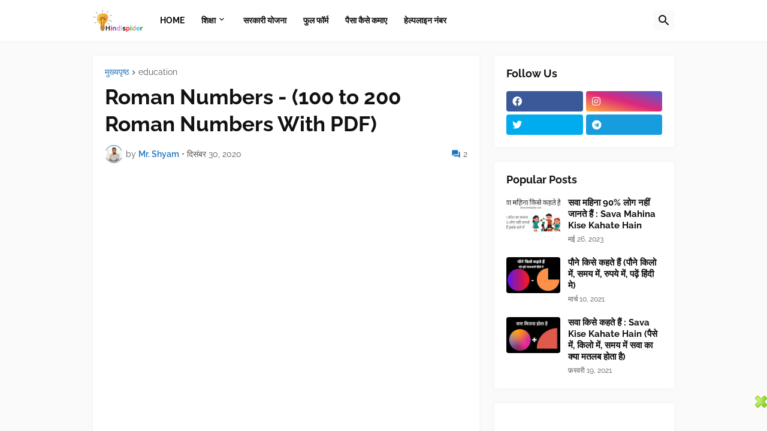

--- FILE ---
content_type: text/html; charset=UTF-8
request_url: https://www.hindispider.com/2020/12/Roman-Numbers-100-to-200-Roman-Numbers-With-PDF.html
body_size: 44704
content:
<!DOCTYPE html>
<html class='ltr' dir='ltr' lang='hi' xmlns='http://www.w3.org/1999/xhtml' xmlns:b='http://www.google.com/2005/gml/b' xmlns:data='http://www.google.com/2005/gml/data' xmlns:expr='http://www.google.com/2005/gml/expr'>
<head>
<!-- Google tag (gtag.js) -->
<script async='async' src='https://www.googletagmanager.com/gtag/js?id=G-L7JJ308CRQ'></script>
<script>
  window.dataLayer = window.dataLayer || [];
  function gtag(){dataLayer.push(arguments);}
  gtag('js', new Date());

  gtag('config', 'G-L7JJ308CRQ');
</script>
<script async='async' crossorigin='anonymous' src='https://pagead2.googlesyndication.com/pagead/js/adsbygoogle.js?client=ca-pub-4584021703531501'></script>
<script async='async' crossorigin='anonymous' src='https://pagead2.googlesyndication.com/pagead/js/adsbygoogle.js?client=ca-pub-4584021703531501'></script>
<meta content='text/html; charset=UTF-8' http-equiv='Content-Type'/>
<meta content='width=device-width, initial-scale=1, minimum-scale=1, maximum-scale=1, user-scalable=yes' name='viewport'/>
<title>Roman Numbers - (100 to 200 Roman Numbers With PDF)</title>
<link href='//fonts.gstatic.com' rel='dns-prefetch'/>
<link href='//cdnjs.cloudflare.com' rel='dns-prefetch'/>
<link href='//1.bp.blogspot.com' rel='dns-prefetch'/>
<link href='//2.bp.blogspot.com' rel='dns-prefetch'/>
<link href='//3.bp.blogspot.com' rel='dns-prefetch'/>
<link href='//4.bp.blogspot.com' rel='dns-prefetch'/>
<link href='//www.blogger.com' rel='dns-prefetch'/>
<meta content='blogger' name='generator'/>
<link href='https://www.hindispider.com/favicon.ico' rel='icon' type='image/x-icon'/>
<meta content='#1E73BE' name='theme-color'/>
<link href='https://www.hindispider.com/2020/12/Roman-Numbers-100-to-200-Roman-Numbers-With-PDF.html' rel='canonical'/>
<meta content='अगर आप रोमन नंबर की तलास में है तो आप को इस पोस्ट मे 100 से 200 तक रोमन नंबर और PDF मिलेगा। ' name='description'/>
<!-- Metadata for Open Graph protocol. See http://ogp.me/. -->
<meta content='hi' property='og:locale'/>
<meta content='article' property='og:type'/>
<meta content='Roman Numbers - (100 to 200 Roman Numbers With PDF)' property='og:title'/>
<meta content='https://www.hindispider.com/2020/12/Roman-Numbers-100-to-200-Roman-Numbers-With-PDF.html' property='og:url'/>
<meta content='अगर आप रोमन नंबर की तलास में है तो आप को इस पोस्ट मे 100 से 200 तक रोमन नंबर और PDF मिलेगा। ' property='og:description'/>
<meta content='Hindi Spider' property='og:site_name'/>
<meta content='https://blogger.googleusercontent.com/img/b/R29vZ2xl/AVvXsEjTAbMZV5ihXoTAxsby24OZ7u_-4HDH-rfOeIkl2IBIRHSjSNoVtEGRCZqjAJiH5KulQoenb7ILo9V2O0CHh-bUFlyqTUx5XNiEiJGq7A88xY1bPurbEfyFQ-dufjyT18c3du5bsRDDsNI/w1600/roman-numbers.jpg' property='og:image'/>
<meta content='https://blogger.googleusercontent.com/img/b/R29vZ2xl/AVvXsEjTAbMZV5ihXoTAxsby24OZ7u_-4HDH-rfOeIkl2IBIRHSjSNoVtEGRCZqjAJiH5KulQoenb7ILo9V2O0CHh-bUFlyqTUx5XNiEiJGq7A88xY1bPurbEfyFQ-dufjyT18c3du5bsRDDsNI/w1600/roman-numbers.jpg' name='twitter:image'/>
<meta content='summary_large_image' name='twitter:card'/>
<meta content='Roman Numbers - (100 to 200 Roman Numbers With PDF)' name='twitter:title'/>
<meta content='https://www.hindispider.com/2020/12/Roman-Numbers-100-to-200-Roman-Numbers-With-PDF.html' name='twitter:domain'/>
<meta content='अगर आप रोमन नंबर की तलास में है तो आप को इस पोस्ट मे 100 से 200 तक रोमन नंबर और PDF मिलेगा। ' name='twitter:description'/>
<link rel="alternate" type="application/atom+xml" title="Hindi Spider - Atom" href="https://www.hindispider.com/feeds/posts/default" />
<link rel="alternate" type="application/rss+xml" title="Hindi Spider - RSS" href="https://www.hindispider.com/feeds/posts/default?alt=rss" />
<link rel="service.post" type="application/atom+xml" title="Hindi Spider - Atom" href="https://www.blogger.com/feeds/1435272463164139370/posts/default" />

<link rel="alternate" type="application/atom+xml" title="Hindi Spider - Atom" href="https://www.hindispider.com/feeds/5943680597162910991/comments/default" />
<!-- Font Awesome Free 5.15.3 -->
<link href='https://cdnjs.cloudflare.com/ajax/libs/font-awesome/5.15.3/css/fontawesome.min.css' rel='stylesheet'/>
<!-- Theme CSS Style -->
<style id='page-skin-1' type='text/css'><!--
/*
-----------------------------------------------
Blogger Template Style
Name:         Starter
Version:      1.0.0 - Free
Author:       Pro Blogger Templates
Author Url:   https://probloggertemplates.com/
-----------------------------------------------*/
/*-- Google Fonts --*/
@font-face{font-family:'Raleway';font-style:italic;font-weight:400;font-display:swap;src:url(https://fonts.gstatic.com/s/raleway/v19/1Ptsg8zYS_SKggPNyCg4QIFqPfE.woff2) format("woff2");unicode-range:U+0460-052F,U+1C80-1C88,U+20B4,U+2DE0-2DFF,U+A640-A69F,U+FE2E-FE2F}
@font-face{font-family:'Raleway';font-style:italic;font-weight:400;font-display:swap;src:url(https://fonts.gstatic.com/s/raleway/v19/1Ptsg8zYS_SKggPNyCg4SYFqPfE.woff2) format("woff2");unicode-range:U+0400-045F,U+0490-0491,U+04B0-04B1,U+2116}
@font-face{font-family:'Raleway';font-style:italic;font-weight:400;font-display:swap;src:url(https://fonts.gstatic.com/s/raleway/v19/1Ptsg8zYS_SKggPNyCg4QoFqPfE.woff2) format("woff2");unicode-range:U+0102-0103,U+0110-0111,U+0128-0129,U+0168-0169,U+01A0-01A1,U+01AF-01B0,U+1EA0-1EF9,U+20AB}
@font-face{font-family:'Raleway';font-style:italic;font-weight:400;font-display:swap;src:url(https://fonts.gstatic.com/s/raleway/v19/1Ptsg8zYS_SKggPNyCg4Q4FqPfE.woff2) format("woff2");unicode-range:U+0100-024F,U+0259,U+1E00-1EFF,U+2020,U+20A0-20AB,U+20AD-20CF,U+2113,U+2C60-2C7F,U+A720-A7FF}
@font-face{font-family:'Raleway';font-style:italic;font-weight:400;font-display:swap;src:url(https://fonts.gstatic.com/s/raleway/v19/1Ptsg8zYS_SKggPNyCg4TYFq.woff2) format("woff2");unicode-range:U+0000-00FF,U+0131,U+0152-0153,U+02BB-02BC,U+02C6,U+02DA,U+02DC,U+2000-206F,U+2074,U+20AC,U+2122,U+2191,U+2193,U+2212,U+2215,U+FEFF,U+FFFD}
@font-face{font-family:'Raleway';font-style:italic;font-weight:500;font-display:swap;src:url(https://fonts.gstatic.com/s/raleway/v19/1Ptsg8zYS_SKggPNyCg4QIFqPfE.woff2) format("woff2");unicode-range:U+0460-052F,U+1C80-1C88,U+20B4,U+2DE0-2DFF,U+A640-A69F,U+FE2E-FE2F}
@font-face{font-family:'Raleway';font-style:italic;font-weight:500;font-display:swap;src:url(https://fonts.gstatic.com/s/raleway/v19/1Ptsg8zYS_SKggPNyCg4SYFqPfE.woff2) format("woff2");unicode-range:U+0400-045F,U+0490-0491,U+04B0-04B1,U+2116}
@font-face{font-family:'Raleway';font-style:italic;font-weight:500;font-display:swap;src:url(https://fonts.gstatic.com/s/raleway/v19/1Ptsg8zYS_SKggPNyCg4QoFqPfE.woff2) format("woff2");unicode-range:U+0102-0103,U+0110-0111,U+0128-0129,U+0168-0169,U+01A0-01A1,U+01AF-01B0,U+1EA0-1EF9,U+20AB}
@font-face{font-family:'Raleway';font-style:italic;font-weight:500;font-display:swap;src:url(https://fonts.gstatic.com/s/raleway/v19/1Ptsg8zYS_SKggPNyCg4Q4FqPfE.woff2) format("woff2");unicode-range:U+0100-024F,U+0259,U+1E00-1EFF,U+2020,U+20A0-20AB,U+20AD-20CF,U+2113,U+2C60-2C7F,U+A720-A7FF}
@font-face{font-family:'Raleway';font-style:italic;font-weight:500;font-display:swap;src:url(https://fonts.gstatic.com/s/raleway/v19/1Ptsg8zYS_SKggPNyCg4TYFq.woff2) format("woff2");unicode-range:U+0000-00FF,U+0131,U+0152-0153,U+02BB-02BC,U+02C6,U+02DA,U+02DC,U+2000-206F,U+2074,U+20AC,U+2122,U+2191,U+2193,U+2212,U+2215,U+FEFF,U+FFFD}
@font-face{font-family:'Raleway';font-style:italic;font-weight:600;font-display:swap;src:url(https://fonts.gstatic.com/s/raleway/v19/1Ptsg8zYS_SKggPNyCg4QIFqPfE.woff2) format("woff2");unicode-range:U+0460-052F,U+1C80-1C88,U+20B4,U+2DE0-2DFF,U+A640-A69F,U+FE2E-FE2F}
@font-face{font-family:'Raleway';font-style:italic;font-weight:600;font-display:swap;src:url(https://fonts.gstatic.com/s/raleway/v19/1Ptsg8zYS_SKggPNyCg4SYFqPfE.woff2) format("woff2");unicode-range:U+0400-045F,U+0490-0491,U+04B0-04B1,U+2116}
@font-face{font-family:'Raleway';font-style:italic;font-weight:600;font-display:swap;src:url(https://fonts.gstatic.com/s/raleway/v19/1Ptsg8zYS_SKggPNyCg4QoFqPfE.woff2) format("woff2");unicode-range:U+0102-0103,U+0110-0111,U+0128-0129,U+0168-0169,U+01A0-01A1,U+01AF-01B0,U+1EA0-1EF9,U+20AB}
@font-face{font-family:'Raleway';font-style:italic;font-weight:600;font-display:swap;src:url(https://fonts.gstatic.com/s/raleway/v19/1Ptsg8zYS_SKggPNyCg4Q4FqPfE.woff2) format("woff2");unicode-range:U+0100-024F,U+0259,U+1E00-1EFF,U+2020,U+20A0-20AB,U+20AD-20CF,U+2113,U+2C60-2C7F,U+A720-A7FF}
@font-face{font-family:'Raleway';font-style:italic;font-weight:600;font-display:swap;src:url(https://fonts.gstatic.com/s/raleway/v19/1Ptsg8zYS_SKggPNyCg4TYFq.woff2) format("woff2");unicode-range:U+0000-00FF,U+0131,U+0152-0153,U+02BB-02BC,U+02C6,U+02DA,U+02DC,U+2000-206F,U+2074,U+20AC,U+2122,U+2191,U+2193,U+2212,U+2215,U+FEFF,U+FFFD}
@font-face{font-family:'Raleway';font-style:italic;font-weight:700;font-display:swap;src:url(https://fonts.gstatic.com/s/raleway/v19/1Ptsg8zYS_SKggPNyCg4QIFqPfE.woff2) format("woff2");unicode-range:U+0460-052F,U+1C80-1C88,U+20B4,U+2DE0-2DFF,U+A640-A69F,U+FE2E-FE2F}
@font-face{font-family:'Raleway';font-style:italic;font-weight:700;font-display:swap;src:url(https://fonts.gstatic.com/s/raleway/v19/1Ptsg8zYS_SKggPNyCg4SYFqPfE.woff2) format("woff2");unicode-range:U+0400-045F,U+0490-0491,U+04B0-04B1,U+2116}
@font-face{font-family:'Raleway';font-style:italic;font-weight:700;font-display:swap;src:url(https://fonts.gstatic.com/s/raleway/v19/1Ptsg8zYS_SKggPNyCg4QoFqPfE.woff2) format("woff2");unicode-range:U+0102-0103,U+0110-0111,U+0128-0129,U+0168-0169,U+01A0-01A1,U+01AF-01B0,U+1EA0-1EF9,U+20AB}
@font-face{font-family:'Raleway';font-style:italic;font-weight:700;font-display:swap;src:url(https://fonts.gstatic.com/s/raleway/v19/1Ptsg8zYS_SKggPNyCg4Q4FqPfE.woff2) format("woff2");unicode-range:U+0100-024F,U+0259,U+1E00-1EFF,U+2020,U+20A0-20AB,U+20AD-20CF,U+2113,U+2C60-2C7F,U+A720-A7FF}
@font-face{font-family:'Raleway';font-style:italic;font-weight:700;font-display:swap;src:url(https://fonts.gstatic.com/s/raleway/v19/1Ptsg8zYS_SKggPNyCg4TYFq.woff2) format("woff2");unicode-range:U+0000-00FF,U+0131,U+0152-0153,U+02BB-02BC,U+02C6,U+02DA,U+02DC,U+2000-206F,U+2074,U+20AC,U+2122,U+2191,U+2193,U+2212,U+2215,U+FEFF,U+FFFD}
@font-face{font-family:'Raleway';font-style:normal;font-weight:400;font-display:swap;src:url(https://fonts.gstatic.com/s/raleway/v19/1Ptug8zYS_SKggPNyCAIT5lu.woff2) format("woff2");unicode-range:U+0460-052F,U+1C80-1C88,U+20B4,U+2DE0-2DFF,U+A640-A69F,U+FE2E-FE2F}
@font-face{font-family:'Raleway';font-style:normal;font-weight:400;font-display:swap;src:url(https://fonts.gstatic.com/s/raleway/v19/1Ptug8zYS_SKggPNyCkIT5lu.woff2) format("woff2");unicode-range:U+0400-045F,U+0490-0491,U+04B0-04B1,U+2116}
@font-face{font-family:'Raleway';font-style:normal;font-weight:400;font-display:swap;src:url(https://fonts.gstatic.com/s/raleway/v19/1Ptug8zYS_SKggPNyCIIT5lu.woff2) format("woff2");unicode-range:U+0102-0103,U+0110-0111,U+0128-0129,U+0168-0169,U+01A0-01A1,U+01AF-01B0,U+1EA0-1EF9,U+20AB}
@font-face{font-family:'Raleway';font-style:normal;font-weight:400;font-display:swap;src:url(https://fonts.gstatic.com/s/raleway/v19/1Ptug8zYS_SKggPNyCMIT5lu.woff2) format("woff2");unicode-range:U+0100-024F,U+0259,U+1E00-1EFF,U+2020,U+20A0-20AB,U+20AD-20CF,U+2113,U+2C60-2C7F,U+A720-A7FF}
@font-face{font-family:'Raleway';font-style:normal;font-weight:400;font-display:swap;src:url(https://fonts.gstatic.com/s/raleway/v19/1Ptug8zYS_SKggPNyC0ITw.woff2) format("woff2");unicode-range:U+0000-00FF,U+0131,U+0152-0153,U+02BB-02BC,U+02C6,U+02DA,U+02DC,U+2000-206F,U+2074,U+20AC,U+2122,U+2191,U+2193,U+2212,U+2215,U+FEFF,U+FFFD}
@font-face{font-family:'Raleway';font-style:normal;font-weight:500;font-display:swap;src:url(https://fonts.gstatic.com/s/raleway/v19/1Ptug8zYS_SKggPNyCAIT5lu.woff2) format("woff2");unicode-range:U+0460-052F,U+1C80-1C88,U+20B4,U+2DE0-2DFF,U+A640-A69F,U+FE2E-FE2F}
@font-face{font-family:'Raleway';font-style:normal;font-weight:500;font-display:swap;src:url(https://fonts.gstatic.com/s/raleway/v19/1Ptug8zYS_SKggPNyCkIT5lu.woff2) format("woff2");unicode-range:U+0400-045F,U+0490-0491,U+04B0-04B1,U+2116}
@font-face{font-family:'Raleway';font-style:normal;font-weight:500;font-display:swap;src:url(https://fonts.gstatic.com/s/raleway/v19/1Ptug8zYS_SKggPNyCIIT5lu.woff2) format("woff2");unicode-range:U+0102-0103,U+0110-0111,U+0128-0129,U+0168-0169,U+01A0-01A1,U+01AF-01B0,U+1EA0-1EF9,U+20AB}
@font-face{font-family:'Raleway';font-style:normal;font-weight:500;font-display:swap;src:url(https://fonts.gstatic.com/s/raleway/v19/1Ptug8zYS_SKggPNyCMIT5lu.woff2) format("woff2");unicode-range:U+0100-024F,U+0259,U+1E00-1EFF,U+2020,U+20A0-20AB,U+20AD-20CF,U+2113,U+2C60-2C7F,U+A720-A7FF}
@font-face{font-family:'Raleway';font-style:normal;font-weight:500;font-display:swap;src:url(https://fonts.gstatic.com/s/raleway/v19/1Ptug8zYS_SKggPNyC0ITw.woff2) format("woff2");unicode-range:U+0000-00FF,U+0131,U+0152-0153,U+02BB-02BC,U+02C6,U+02DA,U+02DC,U+2000-206F,U+2074,U+20AC,U+2122,U+2191,U+2193,U+2212,U+2215,U+FEFF,U+FFFD}
@font-face{font-family:'Raleway';font-style:normal;font-weight:600;font-display:swap;src:url(https://fonts.gstatic.com/s/raleway/v19/1Ptug8zYS_SKggPNyCAIT5lu.woff2) format("woff2");unicode-range:U+0460-052F,U+1C80-1C88,U+20B4,U+2DE0-2DFF,U+A640-A69F,U+FE2E-FE2F}
@font-face{font-family:'Raleway';font-style:normal;font-weight:600;font-display:swap;src:url(https://fonts.gstatic.com/s/raleway/v19/1Ptug8zYS_SKggPNyCkIT5lu.woff2) format("woff2");unicode-range:U+0400-045F,U+0490-0491,U+04B0-04B1,U+2116}
@font-face{font-family:'Raleway';font-style:normal;font-weight:600;font-display:swap;src:url(https://fonts.gstatic.com/s/raleway/v19/1Ptug8zYS_SKggPNyCIIT5lu.woff2) format("woff2");unicode-range:U+0102-0103,U+0110-0111,U+0128-0129,U+0168-0169,U+01A0-01A1,U+01AF-01B0,U+1EA0-1EF9,U+20AB}
@font-face{font-family:'Raleway';font-style:normal;font-weight:600;font-display:swap;src:url(https://fonts.gstatic.com/s/raleway/v19/1Ptug8zYS_SKggPNyCMIT5lu.woff2) format("woff2");unicode-range:U+0100-024F,U+0259,U+1E00-1EFF,U+2020,U+20A0-20AB,U+20AD-20CF,U+2113,U+2C60-2C7F,U+A720-A7FF}
@font-face{font-family:'Raleway';font-style:normal;font-weight:600;font-display:swap;src:url(https://fonts.gstatic.com/s/raleway/v19/1Ptug8zYS_SKggPNyC0ITw.woff2) format("woff2");unicode-range:U+0000-00FF,U+0131,U+0152-0153,U+02BB-02BC,U+02C6,U+02DA,U+02DC,U+2000-206F,U+2074,U+20AC,U+2122,U+2191,U+2193,U+2212,U+2215,U+FEFF,U+FFFD}
@font-face{font-family:'Raleway';font-style:normal;font-weight:700;font-display:swap;src:url(https://fonts.gstatic.com/s/raleway/v19/1Ptug8zYS_SKggPNyCAIT5lu.woff2) format("woff2");unicode-range:U+0460-052F,U+1C80-1C88,U+20B4,U+2DE0-2DFF,U+A640-A69F,U+FE2E-FE2F}
@font-face{font-family:'Raleway';font-style:normal;font-weight:700;font-display:swap;src:url(https://fonts.gstatic.com/s/raleway/v19/1Ptug8zYS_SKggPNyCkIT5lu.woff2) format("woff2");unicode-range:U+0400-045F,U+0490-0491,U+04B0-04B1,U+2116}
@font-face{font-family:'Raleway';font-style:normal;font-weight:700;font-display:swap;src:url(https://fonts.gstatic.com/s/raleway/v19/1Ptug8zYS_SKggPNyCIIT5lu.woff2) format("woff2");unicode-range:U+0102-0103,U+0110-0111,U+0128-0129,U+0168-0169,U+01A0-01A1,U+01AF-01B0,U+1EA0-1EF9,U+20AB}
@font-face{font-family:'Raleway';font-style:normal;font-weight:700;font-display:swap;src:url(https://fonts.gstatic.com/s/raleway/v19/1Ptug8zYS_SKggPNyCMIT5lu.woff2) format("woff2");unicode-range:U+0100-024F,U+0259,U+1E00-1EFF,U+2020,U+20A0-20AB,U+20AD-20CF,U+2113,U+2C60-2C7F,U+A720-A7FF}
@font-face{font-family:'Raleway';font-style:normal;font-weight:700;font-display:swap;src:url(https://fonts.gstatic.com/s/raleway/v19/1Ptug8zYS_SKggPNyC0ITw.woff2) format("woff2");unicode-range:U+0000-00FF,U+0131,U+0152-0153,U+02BB-02BC,U+02C6,U+02DA,U+02DC,U+2000-206F,U+2074,U+20AC,U+2122,U+2191,U+2193,U+2212,U+2215,U+FEFF,U+FFFD}
/*-- Material Icons Font --*/
@font-face{font-family:"Material Icons Round";font-display:swap;font-style:normal;font-weight:400;src:url(https://fonts.gstatic.com/s/materialiconsround/v65/LDItaoyNOAY6Uewc665JcIzCKsKc_M9flwmP.woff2) format("woff2")}.mir{font-family:"Material Icons Round";font-weight:400;font-style:normal;font-size:24px;line-height:1;letter-spacing:normal;text-transform:none;display:inline-block;white-space:nowrap;word-wrap:normal;direction:ltr;-webkit-font-feature-settings:liga;-webkit-font-smoothing:antialiased}
/*-- Font Awesome 5 Brands 5.15.3 --*/
@font-face{font-family:"Font Awesome 5 Brands";font-display:swap;font-style:normal;font-weight:400;src:url(https://cdnjs.cloudflare.com/ajax/libs/font-awesome/5.15.3/webfonts/fa-brands-400.eot);src:url(https://cdnjs.cloudflare.com/ajax/libs/font-awesome/5.15.3/webfonts/fa-brands-400.eot?#iefix) format("embedded-opentype"),url(https://cdnjs.cloudflare.com/ajax/libs/font-awesome/5.15.3/webfonts/fa-brands-400.woff2) format("woff2"),url(https://cdnjs.cloudflare.com/ajax/libs/font-awesome/5.15.3/webfonts/fa-brands-400.woff) format("woff"),url(https://cdnjs.cloudflare.com/ajax/libs/font-awesome/5.15.3/webfonts/fa-brands-400.ttf) format("truetype"),url(https://cdnjs.cloudflare.com/ajax/libs/font-awesome/5.15.3/webfonts/fa-brands-400.svg#fontawesome) format("svg")}.fab{font-family:"Font Awesome 5 Brands";font-weight:400}
/*-- CSS Variables --*/
:root{
--body-font:'Raleway', Arial, sans-serif;
--menu-font:'Raleway', Arial, sans-serif;
--title-font:'Raleway', Arial, sans-serif;
--text-font:'Raleway', Arial, sans-serif;
--body-bg-color:#FAFAFA;
--body-bg:#FAFAFA none repeat fixed top left;
--outer-bg:#FAFAFA;
--main-color:#1E73BE;
--title-color:#111111;
--title-hover-color:#1E73BE;
--meta-color:#595959;
--text-color:#111111;
--header-bg:#FFFFFF;
--header-color:#111111;
--header-hover-color:#1E73BE;
--submenu-bg:#FFFFFF;
--submenu-color:#111111;
--submenu-hover-color:#1E73BE;
--megamenu-bg:#FFFFFF;
--megamenu-color:#111111;
--megamenu-hover-color:#1E73BE;
--megamenu-meta-color:#898989;
--mobilemenu-bg:#FAFAFA;
--mobilemenu-header-bg:#FAFAFA;
--mobilemenu-color:#111111;
--mobilemenu-hover-color:#1E73BE;
--widget-bg:#FFFFFF;
--footer-bg:#FFFFFF;
--footer-color:#111111;
--footer-hover-color:#1E73BE;
--footerbar-bg:#111111;
--footerbar-color:#FFFFFF;
--footerbar-hover-color:#1E73BE;
--button-bg:#1E73BE;
--button-color:#FFFFFF;
--button-hover-bg:#1B67AB;
--button-hover-color:#FFFFFF;
--gray-bg:rgba(155,155,155,0.05);
--avatar-shadow:0px 1px 4px rgba(0,0,0,0.05);
--field-focus:0 0 0 2px #1E73BE20;
--btn-focus:0 0 0 2px #1E73BE20;
--border-color:rgba(155,155,155,0.15);
--radius:4px;
--shadow:0 0 10px rgba(0,0,0,0.03);
}
html.rtl{
--body-font:'Tajawal',Arial,sans-serif;
--menu-font:'Tajawal',Arial,sans-serif;
--title-font:'Tajawal',Arial,sans-serif;
--text-font:'Tajawal',Arial,sans-serif;
}
/*-- Reset CSS --*/
html,body,a,abbr,acronym,address,applet,b,big,blockquote,caption,center,cite,code,dd,del,dfn,div,dl,dt,em,fieldset,font,form,input,button,h1,h2,h3,h4,h5,h6,i,iframe,img,ins,kbd,label,legend,li,object,p,pre,q,s,samp,small,span,strike,strong,sub,sup,table,tbody,td,tfoot,th,thead,tr,tt,u,ul,var{padding:0;margin:0;border:0;outline:none;vertical-align:baseline;background:0 0;text-decoration:none}dl,ul{list-style-position:inside;list-style:none}ul li{list-style:none}caption{text-align:center}img{border:none;position:relative}a,a:visited{text-decoration:none}.clearfix{clear:both}.section,.widget,.widget ul{margin:0;padding:0}a{color:var(--main-color)}a img{border:0}abbr{text-decoration:none}.CSS_LIGHTBOX{z-index:999999!important}.CSS_LIGHTBOX_ATTRIBUTION_INDEX_CONTAINER .CSS_HCONT_CHILDREN_HOLDER > .CSS_LAYOUT_COMPONENT.CSS_HCONT_CHILD:first-child > .CSS_LAYOUT_COMPONENT{opacity:0}.separator a{text-decoration:none!important;clear:none!important;float:none!important;margin-left:0!important;margin-right:0!important}#Navbar1,#navbar-iframe,.widget-item-control,a.quickedit,.home-link,.feed-links{display:none!important}.center{display:table;margin:0 auto;position:relative}.widget > h2,.widget > h3{display:none}.widget iframe,.widget img{max-width:100%}button,input,select,textarea{background:transparent;font-family:var(--body-font);-webkit-appearance:none;-moz-appearance:none;appearance:none;outline:none;border-radius:0}button{cursor:pointer}input[type="search"]::-webkit-search-cancel-button{-webkit-appearance:none}
/*-- Style CSS --*/
*{box-sizing:border-box}
html{position:relative;word-break:break-word;word-wrap:break-word;text-rendering:optimizeLegibility;-webkit-font-smoothing:antialiased;-webkit-text-size-adjust:100%}
body{position:relative;background:var(--body-bg);background-color:var(--body-bg-color);font-family:var(--body-font);font-size:14px;color:var(--text-color);font-weight:400;font-style:normal;line-height:1.4em}
.rtl{direction:rtl}
h1,h2,h3,h4,h5,h6{font-family:var(--title-font);font-weight:700}
a,input,button{transition:all .0s ease}
#outer-wrapper{position:relative;overflow:hidden;width:100%;max-width:100%;background-color:var(--outer-bg);margin:0 auto;padding:0}
.is-boxed #outer-wrapper{width:1020px;max-width:100%;box-shadow:0 0 20px rgba(0,0,0,0.1)}
.is-dark .is-boxed #outer-wrapper{box-shadow:0 0 20px rgba(0,0,0,0.3)}
.container{position:relative}
.row-x1{width:970px;max-width:100%}
.row-x2{width:100%}
.flex-center{display:flex;justify-content:center}
.flex-col{display:flex;flex-direction:column}
.flex-sb{display:flex;justify-content:space-between}
#content-wrapper{float:left;width:100%;overflow:hidden;padding:25px 0}
.is-left #content-wrapper > .container,.rtl .is-right #content-wrapper > .container{flex-direction:row-reverse}
.rtl .is-left #content-wrapper > .container{flex-direction:row}
.theiaStickySidebar:before,.theiaStickySidebar:after{content:'';display:table;clear:both}
#main-wrapper{position:relative;width:calc(100% - 325px)}
.no-sidebar #main-wrapper{width:100%}
#sidebar-wrapper{position:relative;width:300px}
.no-sidebar #sidebar-wrapper{display:none}
.btn{position:relative;border-radius:var(--radius)}
.entry-image-wrap,.author-avatar-wrap,.comments .avatar-image-container{display:block;position:relative;overflow:hidden;background-color:var(--gray-bg);z-index:5;color:transparent}
.entry-image-wrap{border-radius:var(--radius)}
.entry-image,.author-avatar{display:block;position:relative;width:100%;height:100%;background-size:cover;background-position:center center;background-repeat:no-repeat;z-index:1;opacity:0;transition:opacity .35s ease,filter 0s ease}
.entry-image.pbt-lazy,.author-avatar.pbt-lazy{opacity:1}
.entry-image-wrap:hover .entry-image,.cs:hover .entry-image-wrap .entry-image{filter:brightness(1.03)}
.entry-image-wrap.is-video:after{display:flex;position:absolute;content:'\e037';top:50%;right:50%;width:38px;height:27px;background-color:rgba(0,0,0,0.5);font-family:'Material Icons Round';font-size:25px;color:#fff;font-weight:400;align-items:center;justify-content:center;z-index:5;transform:translate(50%,-50%);box-sizing:border-box;padding:0 0 0 1px;margin:0;border-radius:6px;box-shadow:0 1px 3px 0 rgba(0,0,0,0.1)}
.entry-image-wrap.is-video:hover:after,.cs:hover .entry-image-wrap.is-video:after{background-color:#f50000}
.cs .entry-image-wrap.is-video:after{top:15px;right:15px;transform:translate(0)}
.rtl .cs .entry-image-wrap.is-video:after{left:15px;right:unset}
.entry-category{display:flex;width:-moz-fit-content;width:fit-content;height:20px;background-color:var(--main-color);font-size:12px;color:#fff;align-items:center;padding:0 10px;margin:0 0 10px;border-radius:20px}
.entry-title{color:var(--title-color);font-weight:700;line-height:1.3em}
.entry-title a{display:block;color:var(--title-color)}
.entry-title a:hover{color:var(--title-hover-color)}
.entry-meta{display:flex;font-size:12px;color:var(--meta-color);font-weight:400;margin:4px 0 0}
.entry-meta .mi{display:flex}
.entry-meta .mi,.entry-meta .sp{margin:0 4px 0 0}
.rtl .entry-meta .mi,.rtl .entry-meta .sp{margin:0 0 0 4px}
.entry-meta .author-name{color:var(--main-color);font-weight:600}
.excerpt{font-family:var(--text-font);line-height:1.6em}
.before-mask:before{content:'';position:absolute;left:0;right:0;bottom:0;height:100%;background-image:linear-gradient(to bottom,rgba(0,0,0,0) 30%,rgba(0,0,0,0.5));-webkit-backface-visibility:hidden;backface-visibility:hidden;z-index:2;opacity:1;margin:0;transition:opacity .25s ease}
.cs{overflow:hidden}
.entry-info{position:absolute;left:0;bottom:0;width:100%;background:linear-gradient(to bottom,rgba(0,0,0,0),rgba(0,0,0,0.5));overflow:hidden;z-index:10;display:flex;flex-direction:column;padding:16px}
.entry-info .entry-title{color:#fff;text-shadow:0 1px 2px rgba(0,0,0,0.1)}
.entry-info .entry-meta{color:#c5c5c5;text-shadow:0 1px 2px rgba(0,0,0,0.1)}
.entry-info .entry-meta .author-name{color:#d5d5d5;font-weight:400}
.error-msg{display:flex;align-items:center;font-size:14px;color:var(--meta-color);padding:20px 0;font-weight:400}
.error-msg b{font-weight:500}
.loader{position:relative;width:100%;height:100%;overflow:hidden;display:flex;align-items:center;justify-content:center;margin:0}
.loader:after{content:'';display:block;width:30px;height:30px;box-sizing:border-box;margin:0;border:2px solid var(--main-color);border-right-color:var(--border-color);border-radius:100%;animation:spinner .65s infinite linear;transform-origin:center}
@-webkit-keyframes spinner {
0%{-webkit-transform:rotate(0deg);transform:rotate(0deg)}
to{-webkit-transform:rotate(1turn);transform:rotate(1turn)}
}
@keyframes spinner {
0%{-webkit-transform:rotate(0deg);transform:rotate(0deg)}
to{-webkit-transform:rotate(1turn);transform:rotate(1turn)}
}
.social a:before{display:block;font-family:'Font Awesome 5 Brands';font-style:normal;font-weight:400}
.social .rss a:before,.social .share a:before,.social .email a:before,.social .external-link a:before{content:'\e0e5';font-family:'Material Icons Round'}
.social .share a:before{content:'\e80d'}
.social .email a:before{content:'\e0be'}
.social .external-link a:before{content:'\e89e'}
.social-bg .blogger a,.social-bg-hover .blogger a:hover{background-color:#ff5722}
.social-bg .apple a,.social-bg-hover .apple a:hover{background-color:#333}
.social-bg .amazon a,.social-bg-hover .amazon a:hover{background-color:#fe9800}
.social-bg .microsoft a,.social-bg-hover .microsoft a:hover{background-color:#0067B8}
.social-bg .facebook a,.social-bg .facebook-f a,.social-bg-hover .facebook a:hover,.social-bg-hover .facebook-f a:hover{background-color:#3b5999}
.social-bg .twitter a,.social-bg-hover .twitter a:hover{background-color:#00acee}
.social-bg .youtube a,.social-bg-hover .youtube a:hover{background-color:#f50000}
.social-bg .instagram a,.social-bg-hover .instagram a:hover{background:linear-gradient(15deg,#ffb13d,#dd277b,#4d5ed4)}
.social-bg .pinterest a,.social-bg .pinterest-p a,.social-bg-hover .pinterest a:hover,.social-bg-hover .pinterest-p a:hover{background-color:#ca2127}
.social-bg .dribbble a,.social-bg-hover .dribbble a:hover{background-color:#ea4c89}
.social-bg .linkedin a,.social-bg-hover .linkedin a:hover{background-color:#0077b5}
.social-bg .tumblr a,.social-bg-hover .tumblr a:hover{background-color:#365069}
.social-bg .twitch a,.social-bg-hover .twitch a:hover{background-color:#6441a5}
.social-bg .rss a,.social-bg-hover .rss a:hover{background-color:#ffc200}
.social-bg .skype a,.social-bg-hover .skype a:hover{background-color:#00aff0}
.social-bg .stumbleupon a,.social-bg-hover .stumbleupon a:hover{background-color:#eb4823}
.social-bg .vk a,.social-bg-hover .vk a:hover{background-color:#4a76a8}
.social-bg .stack-overflow a,.social-bg-hover .stack-overflow a:hover{background-color:#f48024}
.social-bg .github a,.social-bg-hover .github a:hover{background-color:#24292e}
.social-bg .soundcloud a,.social-bg-hover .soundcloud a:hover{background:linear-gradient(#ff7400,#ff3400)}
.social-bg .behance a,.social-bg-hover .behance a:hover{background-color:#191919}
.social-bg .digg a,.social-bg-hover .digg a:hover{background-color:#1b1a19}
.social-bg .delicious a,.social-bg-hover .delicious a:hover{background-color:#0076e8}
.social-bg .codepen a,.social-bg-hover .codepen a:hover{background-color:#000}
.social-bg .flipboard a,.social-bg-hover .flipboard a:hover{background-color:#f52828}
.social-bg .reddit a,.social-bg-hover .reddit a:hover{background-color:#ff4500}
.social-bg .whatsapp a,.social-bg-hover .whatsapp a:hover{background-color:#3fbb50}
.social-bg .messenger a,.social-bg-hover .messenger a:hover{background-color:#0084ff}
.social-bg .snapchat a,.social-bg-hover .snapchat a:hover{background-color:#ffe700}
.social-bg .telegram a,.social-bg-hover .telegram a:hover{background-color:#179cde}
.social-bg .steam a,.social-bg-hover .steam a:hover{background:linear-gradient(5deg,#0d89bc,#112c5b,#0d1c47)}
.social-bg .discord a,.social-bg-hover .discord a:hover{background-color:#7289da}
.social-bg .quora a,.social-bg-hover .quora a:hover{background-color:#b92b27}
.social-bg .tiktok a,.social-bg-hover .tiktok a:hover{background-color:#fe2c55}
.social-bg .share a,.social-bg-hover .share a:hover{background-color:var(--meta-color)}
.social-bg .email a,.social-bg-hover .email a:hover{background-color:#888}
.social-bg .external-link a,.social-bg-hover .external-link a:hover{background-color:var(--title-color)}
.social-color .blogger a,.social-color-hover .blogger a:hover{color:#ff5722}
.social-color .apple a,.social-color-hover .apple a:hover{color:#333}
.social-color .amazon a,.social-color-hover .amazon a:hover{color:#fe9800}
.social-color .microsoft a,.social-color-hover .microsoft a:hover{color:#0067B8}
.social-color .facebook a,.social-color .facebook-f a,.social-color-hover .facebook a:hover,.social-color-hover .facebook-f a:hover{color:#3b5999}
.social-color .twitter a,.social-color-hover .twitter a:hover{color:#00acee}
.social-color .youtube a,.social-color-hover .youtube a:hover{color:#f50000}
.social-color .instagram a,.social-color-hover .instagram a:hover{color:#dd277b}
.social-color .pinterest a,.social-color .pinterest-p a,.social-color-hover .pinterest a:hover,.social-color-hover .pinterest-p a:hover{color:#ca2127}
.social-color .dribbble a,.social-color-hover .dribbble a:hover{color:#ea4c89}
.social-color .linkedin a,.social-color-hover .linkedin a:hover{color:#0077b5}
.social-color .tumblr a,.social-color-hover .tumblr a:hover{color:#365069}
.social-color .twitch a,.social-color-hover .twitch a:hover{color:#6441a5}
.social-color .rss a,.social-color-hover .rss a:hover{color:#ffc200}
.social-color .skype a,.social-color-hover .skype a:hover{color:#00aff0}
.social-color .stumbleupon a,.social-color-hover .stumbleupon a:hover{color:#eb4823}
.social-color .vk a,.social-color-hover .vk a:hover{color:#4a76a8}
.social-color .stack-overflow a,.social-color-hover .stack-overflow a:hover{color:#f48024}
.social-color .github a,.social-color-hover .github a:hover{color:#24292e}
.social-color .soundcloud a,.social-color-hover .soundcloud a:hover{color:#ff7400}
.social-color .behance a,.social-color-hover .behance a:hover{color:#191919}
.social-color .digg a,.social-color-hover .digg a:hover{color:#1b1a19}
.social-color .delicious a,.social-color-hover .delicious a:hover{color:#0076e8}
.social-color .codepen a,.social-color-hover .codepen a:hover{color:#000}
.social-color .flipboard a,.social-color-hover .flipboard a:hover{color:#f52828}
.social-color .reddit a,.social-color-hover .reddit a:hover{color:#ff4500}
.social-color .whatsapp a,.social-color-hover .whatsapp a:hover{color:#3fbb50}
.social-color .messenger a,.social-color-hover .messenger a:hover{color:#0084ff}
.social-color .snapchat a,.social-color-hover .snapchat a:hover{color:#ffe700}
.social-color .telegram a,.social-color-hover .telegram a:hover{color:#179cde}
.social-color .steam a,.social-color-hover .steam a:hover{color:#112c5b}
.social-color .discord a,.social-color-hover .discord a:hover{color:#7289da}
.social-color .quora a,.social-color-hover .quora a:hover{color:#b92b27}
.social-color .tiktok a,.social-color-hover .tiktok a:hover{color:#fe2c55}
.social-color .share a,.social-color-hover .share a:hover{color:var(--meta-color)}
.social-color .email a,.social-color-hover .email a:hover{color:#888}
.social-color .external-link a,.social-color-hover .external-link a:hover{color:var(--title-color)}
#header-wrapper{float:left;width:100%;z-index:50}
.main-header,.header-inner,.header-header{float:left;width:100%;height:68px;background-color:var(--header-bg)}
.header-inner{background-color:rgba(0,0,0,0)}
.header-header{box-shadow:var(--shadow)}
.header-inner.is-fixed{position:fixed;top:-70px;left:0;width:100%;z-index:990;backface-visibility:hidden;visibility:hidden;opacity:0;transition:all .25s ease}
.header-inner.is-fixed.show{top:0;opacity:1;visibility:visible;margin:0}
.header-inner.is-fixed.show .header-header{box-shadow:0 0 10px rgba(0,0,0,0.1)}
.is-boxed .header-header{float:none;width:1020px;max-width:100%;margin:0 auto;padding:0}
.header-items{position:relative;display:flex;flex-wrap:wrap;justify-content:space-between}
.flex-left{display:flex;align-items:center;z-index:10}
.flex-right{position:absolute;top:0;right:0;z-index:20}
.rtl .flex-right{left:0;right:unset}
.main-logo{display:flex;align-items:center;height:68px;overflow:hidden;margin:0 14px 0 0}
.rtl .main-logo{margin:0 0 0 14px}
.main-logo img{display:block;width:auto;height:auto;max-height:40px}
.main-logo .title{font-size:23px;color:var(--header-color);font-weight:700}
.main-logo .title a{color:var(--header-color)}
.main-logo .title a:hover{color:var(--header-hover-color)}
.main-logo #h1-off{display:none;visibility:hidden}
#starter-free-main-nav{z-index:10}
#starter-free-main-nav .widget,#starter-free-main-nav .widget > .widget-title{display:none}
#starter-free-main-nav .show-menu{display:block}
#starter-free-main-nav ul#starter-free-main-nav-menu{display:flex;flex-wrap:wrap;height:68px}
#starter-free-main-nav ul > li{position:relative;display:flex}
#starter-free-main-nav-menu > li > a{position:relative;display:flex;font-family:var(--menu-font);font-size:14px;color:var(--header-color);font-weight:700;align-items:center;text-transform:uppercase;padding:0 14px}
#starter-free-main-nav-menu > li:hover > a{color:var(--header-hover-color)}
#starter-free-main-nav ul > li > ul,#starter-free-main-nav ul > li > .ul{position:absolute;left:0;top:68px;width:180px;background-color:var(--submenu-bg);z-index:99999;padding:5px 0;backface-visibility:hidden;visibility:hidden;opacity:0;border-radius:var(--radius);box-shadow:0 1px 2px rgba(0,0,0,0.1),0 5px 10px 0 rgba(0,0,0,0.1)}
.rtl #starter-free-main-nav ul > li > ul,.rtl #starter-free-main-nav ul > li > .ul{left:auto;right:0}
#starter-free-main-nav ul > li > ul > li > ul{position:absolute;top:-5px;left:100%;transform:translate3d(-10px,0,0);margin:0}
.rtl #starter-free-main-nav ul > li > ul > li > ul{left:unset;right:100%;transform:translate3d(10px,0,0)}
#starter-free-main-nav ul > li > ul > li{display:block;float:none;position:relative}
.rtl #starter-free-main-nav ul > li > ul > li{float:none}
#starter-free-main-nav ul > li > ul > li a{position:relative;display:block;font-size:14px;color:var(--submenu-color);padding:8px 14px}
#starter-free-main-nav ul > li > ul > li:hover > a{color:var(--submenu-hover-color)}
#starter-free-main-nav ul > li.has-sub > a:after{content:'\e5cf';font-family:'Material Icons Round';font-size:16px;font-weight:400;margin:-4px 0 0 2px}
.rtl #starter-free-main-nav ul > li.has-sub > a:after{margin:-4px 2px 0 0}
#starter-free-main-nav ul > li > ul > li.has-sub > a:after{content:'\e5cc';float:right;margin:0}
.rtl #starter-free-main-nav ul > li > ul > li.has-sub > a:after{content:'\e5cb';float:left;margin:0}
#starter-free-main-nav ul ul,#starter-free-main-nav ul .ul{transition:all 0 ease}
#starter-free-main-nav ul > li:hover > ul,#starter-free-main-nav ul > li:hover > .ul,#starter-free-main-nav ul > li > ul > li:hover > ul{visibility:visible;opacity:1;transform:translate3d(0,0,0);margin:0}
.mobile-menu-toggle{display:none;height:34px;font-size:26px;color:var(--header-color);align-items:center;padding:0 16px}
.mobile-menu-toggle:after{content:'\e5d2';font-family:'Material Icons Round';font-weight:400}
.mobile-menu-toggle:hover{color:var(--header-hover-color)}
.tgl-wrap{height:68px;background-color:var(--header-bg);display:flex;align-items:center;z-index:20}
.tgl-style{width:34px;height:34px;background-color:var(--gray-bg);color:var(--header-color);font-size:24px;display:flex;align-items:center;justify-content:center;z-index:20;border-radius:var(--radius)}
.tgl-style:after{content:'\e8b6';font-family:'Material Icons Round';font-weight:400}
.show-search{transition:opacity .17s ease}
.tgl-style:hover{color:var(--header-hover-color)}
#main-search-wrap{display:none;position:absolute;top:0;right:0;width:100%;height:68px;background-color:var(--header-bg);z-index:25}
.rtl #main-search-wrap{left:0;right:unset}
@-webkit-keyframes showSearch {
0%{width:80%;opacity:0}
100%{width:100%;opacity:1}
}
.main-search{position:relative;float:right;width:100%;height:100%;display:flex;align-items:center;animation:showSearch .17s ease}
.rtl .main-search{float:left}
.main-search .search-form{display:flex;flex:1;height:34px}
.main-search .search-input{width:100%;flex:1;font-family:inherit;font-size:16px;color:var(--header-color);font-weight:400;text-align:left}
.rtl .main-search .search-input{text-align:right}
.main-search .search-input::placeholder{color:var(--header-color);opacity:.65;outline:none}
.main-search .search-close{width:34px;height:34px;background-color:var(--gray-bg);color:var(--header-color);font-size:24px;display:flex;align-items:center;justify-content:center;cursor:pointer;z-index:20;border-radius:var(--radius)}
.main-search .search-close:before{display:block;content:'\e5cd';font-family:'Material Icons Round';font-weight:400}
.main-search .search-close:hover{color:var(--header-hover-color)}
.overlay{visibility:hidden;opacity:0;position:fixed;top:0;left:0;right:0;bottom:0;background-color:rgba(17,17,17,0.3);z-index:1000;-webkit-backdrop-filter:saturate(100%) blur(1px);-ms-backdrop-filter:saturate(100%) blur(1px);-o-backdrop-filter:saturate(100%) blur(1px);backdrop-filter:saturate(100%) blur(1px);margin:0;transition:all .25s ease}
#slide-menu{display:none;position:fixed;width:300px;height:100%;top:0;left:0;bottom:0;background-color:var(--mobilemenu-bg);overflow:hidden;z-index:1010;left:0;-webkit-transform:translateX(-100%);transform:translateX(-100%);visibility:hidden;box-shadow:3px 0 10px rgba(0,0,0,0.1);transition:all .25s ease}
.rtl #slide-menu{left:unset;right:0;-webkit-transform:translateX(100%);transform:translateX(100%)}
.nav-active #slide-menu,.rtl .nav-active #slide-menu{-webkit-transform:translateX(0);transform:translateX(0);visibility:visible}
.slide-menu-header{height:68px;background-color:var(--mobilemenu-header-bg);overflow:hidden;display:flex;align-items:center;justify-content:space-between;box-shadow:0 0 10px rgba(0,0,0,0.1)}
.is-dark .slide-menu-header{box-shadow:var(--shadow)}
.mobile-search{flex:1;padding:0 0 0 20px}
.rtl .mobile-search{padding:0 20px 0 0}
.mobile-search .search-form{display:flex;height:34px;justify-content:space-between;background-color:var(--gray-bg);overflow:hidden;border-radius:var(--radius)}
.mobile-search .search-input{width:100%;flex:1;font-size:14px;color:var(--mobilemenu-color);font-weight:400;padding:0 10px}
.mobile-search .search-input::placeholder{color:var(--mobilemenu-color);opacity:.65}
.mobile-search .search-action{font-size:16px;color:var(--mobilemenu-color);font-weight:400;opacity:.65;padding:0 10px}
.mobile-search .search-action:before{display:block;content:'\e8b6';font-family:'Material Icons Round';font-weight:400}
.mobile-search .search-action:hover{opacity:1}
.hide-mobile-menu{display:flex;height:100%;color:var(--mobilemenu-color);font-size:26px;align-items:center;cursor:pointer;z-index:20;padding:0 15px}
.hide-mobile-menu:before{content:'\e5cd';font-family:'Material Icons Round';font-weight:400}
.hide-mobile-menu:hover{color:var(--mobilemenu-hover-color)}
.slide-menu-flex{display:flex;height:calc(100% - 68px);flex-direction:column;justify-content:space-between;overflow:hidden;overflow-y:auto;-webkit-overflow-scrolling:touch}
.mobile-menu{padding:20px}
.mobile-menu .m-sub{display:none;grid-column:1/3;overflow:hidden}
.mobile-menu ul li a{display:block;font-size:14px;color:var(--mobilemenu-color);font-weight:400;padding:10px 0}
.mobile-menu > ul > li > a{font-family:var(--menu-font);font-weight:700;text-transform:uppercase}
.mobile-menu li.has-sub{display:grid;grid-template-columns:1fr 34px}
.mobile-menu .submenu-toggle{display:block;align-self:center;font-size:24px;color:var(--mobilemenu-color);text-align:right}
.rtl .mobile-menu .submenu-toggle{text-align:left}
.mobile-menu .submenu-toggle:after{content:'\e5cf';font-family:'Material Icons Round';font-weight:400}
.mobile-menu .expanded > .submenu-toggle:after{content:'\e5ce'}
.mobile-menu ul li a:hover,.mobile-menu .submenu-toggle:hover{color:var(--mobilemenu-hover-color)}
.mobile-menu li.has-sub li a{font-size:14px;opacity:.75;padding:10px}
.mobile-menu li.has-sub li li a{padding:10px 20px}
.mm-footer{padding:20px}
.mm-footer .mm-social{margin:0 0 10px}
.mm-footer ul{display:flex;flex-wrap:wrap}
.mm-footer li{margin:0 15px 0 0}
.rtl .mm-footer li{margin:0 0 0 15px}
.mm-footer li:last-child{margin:0}
.mm-footer .mm-menu li{margin-top:5px}
.mm-footer a{display:block;font-size:14px;color:var(--mobilemenu-color)}
.mm-footer .rss a,.mm-footer .email a,.mm-footer .external-link a{font-size:18px}
.mm-footer a:hover{color:var(--mobilemenu-hover-color)}
.title-wrap{display:flex;align-items:center;justify-content:space-between;margin:0 0 20px}
.title-wrap > *{display:flex;align-items:center}
.title-wrap > .title{font-family:var(--title-font);font-size:18px;color:var(--title-color);font-weight:700}
.title-wrap > .has-icon:after{display:inline-block;content:'\e5cc';font-family:'Material Icons Round';font-size:20px;font-weight:400;margin:0 0 -3px -3px}
.rtl .title-wrap > .has-icon:after{content:'\e5cb';margin:0 -3px -3px 0}
#main{float:left;width:100%}
.queryMessage .query-info{display:flex;align-items:center;font-family:var(--title-font);font-size:18px;color:var(--title-color);font-weight:700;margin:0 0 20px}
.no-posts .queryMessage .query-info{margin:0}
.queryMessage .query-info:after{display:inline-block;content:'\e5cc';font-family:'Material Icons Round';font-size:20px;font-weight:400;margin:0 0 -3px -3px}
.rtl .queryMessage .query-info:after{content:'\e5cb';margin:0 -3px -3px 0}
.queryEmpty{display:block;font-size:15px;color:var(--text-color);text-align:center;margin:50px 0}
.index-post{display:flex;flex-direction:column;background-color:var(--widget-bg);padding:20px;margin:0 0 25px;border-radius:var(--radius);box-shadow:var(--shadow)}
.index-post.ad-type{display:block;width:100%;background-color:transparent;padding:0;box-shadow:none}
.index-post-wrap .index-post:last-child{margin:0}
.index-post .entry-header{display:flex;flex-direction:column}
.index-post .entry-title{font-size:28px}
.index-post .entry-meta{flex-wrap:wrap;font-size:13px;margin:13px 0 0}
.index-post .entry-content{display:flex;margin:20px 0 0}
.index-post .entry-image-wrap{width:210px;height:140px;margin:0 20px 0 0}
.rtl .index-post .entry-image-wrap{margin:0 0 0 20px}
.index-post .entry-excerpt{flex:1;font-size:15px;color:var(--text-color)}
.post-animated{-webkit-animation-duration:.5s;animation-duration:.5s}
@keyframes fadeInUp {
from{opacity:0;transform:translate3d(0,10px,0)}
to{opacity:1;transform:translate3d(0,0,0)}
}
.post-fadeInUp{animation-name:fadeInUp}
.item-post-inner{background-color:var(--widget-bg);padding:20px;border-radius:var(--radius);box-shadow:var(--shadow)}
#breadcrumb{display:flex;font-size:14px;color:var(--meta-color);font-weight:400;line-height:1;margin:0 0 10px}
#breadcrumb a{color:var(--meta-color)}
#breadcrumb a.home,#breadcrumb a:hover{color:var(--main-color)}
#breadcrumb .separator:after{content:'\e5cc';font-family:'Material Icons Round';font-size:16px;font-weight:400;font-style:normal;vertical-align:middle}
.rtl #breadcrumb .separator:after{content:'\e5cb'}
.item-post h1.entry-title{font-size:35px;font-weight:700;margin:0}
.item-post .has-meta h1.entry-title{margin-bottom:13px}
.p-eh .entry-meta{flex-wrap:wrap;justify-content:space-between;font-size:14px;margin:0}
.p-eh .entry-meta .align-left,.p-eh .entry-meta .align-right{display:flex;flex-wrap:wrap;align-items:center}
.p-eh .entry-meta .mi,.p-eh .entry-meta .sp{margin:0 4px 0 0}
.rtl .p-eh .entry-meta .mi,.rtl .p-eh .entry-meta .sp{margin:0 0 0 4px}
.p-eh .entry-meta .entry-author{align-items:center}
.p-eh .entry-meta .entry-author:before{display:none}
.p-eh .entry-meta .author-avatar-wrap{overflow:visible;width:30px;height:30px;background-color:var(--widget-bg);padding:1px;margin:0 5px 0 0;border:1px solid var(--main-color);border-radius:100%}
.rtl .p-eh .entry-meta .author-avatar-wrap{margin:0 0 0 5px}
.p-eh .entry-meta .author-avatar-wrap:before{content:'';position:absolute;display:block;top:calc(50% - 6px);left:-1px;width:calc(100% + 2px);height:12px;background-color:var(--widget-bg);z-index:1;margin:0}
.p-eh .entry-meta .author-avatar{z-index:2;border-radius:50%}
.entry-meta .entry-comments-link{display:none;margin:0 0 0 10px}
.rlt .entry-meta .entry-comments-link{margin:0 10px 0 0}
.entry-meta .entry-comments-link:before{display:inline-block;content:'\e8af';font-family:'Material Icons Round';font-size:16px;color:var(--main-color);font-weight:400;margin:0 4px 0 0}
.rtl .entry-meta .entry-comments-link:before{margin:0 0 0 4px}
.entry-meta .entry-comments-link.show{display:flex}
.entry-content-wrap{margin:25px 0 0}
.is-page .entry-content-wrap{margin:20px 0 0}
#post-body{position:relative;float:left;width:100%;font-family:var(--text-font);font-size:15px;color:var(--text-color);line-height:1.6em;padding:0;margin:0}
.post-body p{margin-bottom:25px}
.post-body h1,.post-body h2,.post-body h3,.post-body h4,.post-body h5,.post-body h6{font-size:17px;color:var(--title-color);line-height:1.3em;margin:0 0 20px}
.post-body h1{font-size:26px}
.post-body h2{font-size:23px}
.post-body h3{font-size:20px}
.post-body img{height:auto!important}
blockquote{position:relative;background-color:var(--gray-bg);color:var(--title-color);font-style:normal;padding:20px;margin:0;border-radius:var(--radius)}
blockquote:before{position:absolute;top:0;left:5px;content:'\e244';font-family:'Material Icons Round';font-size:60px;color:var(--title-color);font-style:normal;font-weight:400;line-height:1;opacity:.05;margin:0}
.rtl blockquote:before{left:unset;right:5px}
.post-body .responsive-video-wrap{position:relative;width:100%;padding:0;padding-top:56%}
.post-body .responsive-video-wrap iframe{position:absolute;top:0;left:0;width:100%;height:100%}
.post-body ul{padding:0 0 0 16px;margin:10px 0}
.rtl .post-body ul{padding:0 16px 0 0}
.post-body li{margin:8px 0;padding:0}
.post-body ul li,.post-body ol ul li{list-style:none}
.post-body ul li:before{display:inline-block;content:'\2022';margin:0 5px 0 0}
.rtl .post-body ul li:before{margin:0 0 0 5px}
.post-body ol{counter-reset:pbt;padding:0 0 0 16px;margin:10px 0}
.rtl .post-body ol{padding:0 16px 0 0}
.post-body ol > li{counter-increment:pbt;list-style:none}
.post-body ol > li:before{display:inline-block;content:counters(pbt,'.')'.';margin:0 5px 0 0}
.rtl .post-body ol > li:before{margin:0 0 0 5px}
.post-body u{text-decoration:underline}
.post-body strike{text-decoration:line-through}
.post-body sup{vertical-align:super}
.post-body a{color:var(--main-color)}
.post-body a:hover{text-decoration:underline}
.post-body a.button{display:inline-block;height:34px;background-color:var(--button-bg);font-family:var(--body-font);font-size:15px;color:var(--button-color);font-weight:400;line-height:34px;text-align:center;text-decoration:none;cursor:pointer;padding:0 20px;margin:0 6px 8px 0}
.rtl .post-body a.button{margin:0 0 8px 6px}
.post-body a.colored-button{color:#fff}
.post-body a.button:hover{background-color:var(--button-hover-bg);color:var(--button-hover-color)}
.post-body a.colored-button:hover{background-color:var(--button-hover-bg)!important;color:var(--button-hover-color)!important}
.button:before{display:inline-block;font-family:'Material Icons Round';font-size:16px;font-weight:400;line-height:1;vertical-align:middle;margin:0 6px 0 0}
.rtl .button:before{margin:0 0 0 6px}
.button.preview:before{content:'\e8f4'}
.button.download:before{content:'\f090'}
.button.link:before{content:'\e157'}
.button.cart:before{content:'\e8cc'}
.button.info:before{content:'\e88e'}
.button.share:before{content:'\e80d'}
.button.contact:before{content:'\e0e1'}
.alert-message{display:block;background-color:var(--gray-bg);padding:20px;border:1px solid var(--border-color);border-radius:var(--radius)}
.alert-message.alert-success{background-color:rgba(39,174,96,0.1);color:rgba(39,174,96,1);border-color:rgba(39,174,96,0.1)}
.alert-message.alert-info{background-color:rgba(41,128,185,0.1);color:rgba(41,128,185,1);border-color:rgba(41,128,185,0.1)}
.alert-message.alert-warning{background-color:rgba(243,156,18,0.1);color:rgba(243,156,18,1);border-color:rgba(243,156,18,0.1)}
.alert-message.alert-error{background-color:rgba(231,76,60,0.1);color:rgba(231,76,60,1);border-color:rgba(231,76,60,0.1)}
.alert-message:before{display:inline-block;font-family:'Material Icons Round';font-size:18px;line-height:1;font-weight:400;vertical-align:middle;margin:0 5px 0 0}
.rtl .alert-message:before{margin:0 0 0 5px}
.alert-message.alert-success:before{content:'\e86c'}
.alert-message.alert-info:before{content:'\e88e'}
.alert-message.alert-warning:before{content:'\e000'}
.alert-message.alert-error:before{content:'\e5c9'}
.post-body table{width:100%;overflow-x:auto;text-align:left;margin:0;border-collapse:collapse;border:1px solid var(--border-color)}
.rtl .post-body table{text-align:right}
.post-body table td,.post-body table th{padding:6px 12px;border:1px solid var(--border-color)}
.post-body table thead th{color:var(--title-color);font-weight:700;vertical-align:bottom}
table.tr-caption-container,table.tr-caption-container td,table.tr-caption-container th{line-height:1;padding:0;border:0}
table.tr-caption-container td.tr-caption{font-size:12px;color:var(--meta-color);font-style:italic;padding:6px 0 0}
.post-body .contact-form-widget{display:table;font-family:var(--body-font)}
.post-body .contact-form-widget .cf-s{font-size:15px}
.post-body .contact-form-name{width:calc(50% - 5px)}
.rtl .post-body .contact-form-name{float:right}
.post-body .contact-form-email{float:right;width:calc(50% - 5px)}
.rtl .post-body .contact-form-email{float:left}
.post-body .contact-form-button-submit{font-size:15px}
.post-body pre,pre.code-box{display:block;background-color:var(--gray-bg);font-family:Monospace;font-size:13px;white-space:pre-wrap;line-height:1.4em;padding:20px;border:1px solid var(--border-color);border-radius:var(--radius)}
.post-body .google-auto-placed{margin:25px 0}
.entry-labels{display:flex;flex-wrap:wrap;margin:20px 0 0}
.entry-labels span,.entry-labels a{font-size:14px;color:var(--main-color);font-weight:400;margin:5px 6px 0 0}
.rtl .entry-labels span,.rtl .entry-labels a{margin:5px 0 0 6px}
.entry-labels span{color:var(--title-color);font-weight:700}
.entry-labels a:hover{text-decoration:underline}
.entry-labels a:after{content:',';color:var(--meta-color)}
.entry-labels a:last-child:after{display:none}
.post-share{margin:20px 0 0}
.share-links{display:flex;flex-wrap:wrap;align-items:flex-start}
.share-links li{padding:0 5px 0 0}
.rtl .share-links li{padding:0 0 0 5px}
.share-links li a{display:flex;width:34px;height:34px;font-size:16px;color:#fff;font-weight:400;cursor:pointer;align-items:center;justify-content:center;margin:0 0 5px}
.share-links .email a{font-size:20px}
.share-links .has-span a{width:auto;justify-content:flex-start}
.share-links .has-span a:before{padding:0 10px}
.share-links span{font-size:14px;line-height:1;padding:0 20px 0 10px;border-left:1px solid rgba(255,255,255,0.2)}
.rtl .share-links span{padding:0 10px 0 20px;border-left:0;border-right:1px solid rgba(255,255,255,0.2)}
.share-links li a:hover{opacity:.9}
.share-links .show-hid a{background-color:var(--gray-bg);font-size:28px;color:rgba(155,155,155,0.8)}
.share-links .show-hid a:before{content:'\e145';font-family:'Material Icons Round';font-weight:400}
.post-share .expanded .show-hid a:before{content:'\e15b'}
.share-links .reddit,.share-links .linkedin,.share-links .tumblr,.share-links .telegram{display:none}
.post-share .expanded li[class]{display:inline-block}
.about-author{display:flex;background-color:var(--widget-bg);padding:20px;margin:25px 0 0;border-radius:var(--radius);box-shadow:var(--shadow)}
.about-author .author-avatar-wrap{width:60px;height:60px;margin:0 15px 0 0;border-radius:50%;box-shadow:var(--avatar-shadow)}
.rtl .about-author .author-avatar-wrap{margin:0 0 0 15px}
.about-author .author-title{display:block;font-family:var(--title-font);font-size:18px;color:var(--title-color);font-weight:700;margin:0 0 10px}
.about-author .author-title a{color:var(--title-color)}
.about-author .author-title a:hover{color:var(--title-hover-color)}
.author-description{flex:1}
.author-description .author-text{display:block;font-size:15px}
.author-description .author-text br,.author-description .author-text a{display:none}
ul.author-links{display:flex;flex-wrap:wrap;padding:0}
.author-links li{margin:10px 12px 0 0}
.rtl .author-links li{margin:10px 0 0 12px}
.author-links li a{display:block;font-size:14px;color:var(--text-color);padding:0}
.author-links li.email a,.author-links li.external-link a{font-size:16px}
.author-links li a:hover{opacity:.9}
#starter-free-related-posts{display:none}
#related-wrap{margin:25px 0 0}
.starter-free-related-content .loader{height:200px}
.related-posts{display:grid;grid-template-columns:repeat(3,1fr);grid-gap:20px}
.related-item{display:flex;flex-direction:column;background-color:var(--widget-bg);overflow:hidden;border-radius:var(--radius);box-shadow:var(--shadow)}
.related-item .entry-image-wrap{width:100%;height:134px;border-radius:var(--radius) var(--radius) 0 0}
.related-item .entry-header{padding:15px 20px}
.related-item .entry-title{font-size:15px}
.starter-free-blog-post-comments{display:none;flex-direction:column;margin:25px 0 0}
.starter-free-blog-post-comments.is-visible{display:flex}
.starter-free-blog-post-comments:not(.comments-system-blogger) #comments{background-color:var(--widget-bg);padding:10px 20px;border-radius:var(--radius);box-shadow:var(--shadow)}
.starter-free-blog-post-comments .fb_iframe_widget_fluid_desktop{float:left;display:block!important;width:calc(100% + 16px)!important;max-width:calc(100% + 16px)!important;margin:0 -8px}
.starter-free-blog-post-comments .fb_iframe_widget_fluid_desktop span,.starter-free-blog-post-comments .fb_iframe_widget_fluid_desktop iframe{float:left;display:block!important;width:100%!important}
#disqus_thread,.fb-comments{clear:both;padding:0}
#comments h4#comment-post-message{display:none;float:none}
.comments-system-blogger .comments-title.has-message{margin:0 0 13px}
.comments .comment-content{display:block;font-family:var(--text-font);font-size:15px;color:var(--text-color);line-height:1.6em;margin:10px 0 0}
.comments .comment-content > a:hover{text-decoration:underline}
.comment-thread .comment{position:relative;list-style:none;background-color:var(--widget-bg);padding:20px;margin:25px 0 0;border-radius:var(--radius);box-shadow:var(--shadow)}
.comment-thread .comment .comment{background-color:var(--gray-bg);box-shadow:none}
.comment-thread ol{padding:0;margin:0}
.comment-thread .comment-replies ol{padding:0 0 4px}
.toplevel-thread ol > li:first-child{margin:0}
.toplevel-thread ol > li:first-child > .comment-block{padding-top:0;margin:0;border:0}
.comment-thread ol ol .comment:before{position:absolute;content:'\f060';left:-30px;top:-5px;font-family:'Material Icons Round';font-size:20px;color:var(--border-color);font-weight:400}
.rtl .comment-thread ol ol .comment:before{left:unset;right:-25px;transform:rotate(-180deg)}
.comments .comment-replybox-single iframe{padding:0 0 0 48px}
.rtl .comments .comment-replybox-single iframe{padding:0 48px 0 0}
.comment-thread .avatar-image-container{position:absolute;top:20px;left:20px;width:35px;height:35px;overflow:hidden;border-radius:50%;box-shadow:var(--avatar-shadow)}
.rtl .comment-thread .avatar-image-container{left:auto;right:20px}
.avatar-image-container img{display:block;width:100%;height:100%}
.comments .comment-header{padding:0 0 0 48px}
.rtl .comments .comment-header{padding:0 48px 0 0}
.comments .comment-header .user{display:inline-block;font-family:var(--title-font);font-size:16px;color:var(--title-color);font-style:normal;font-weight:700}
.comments .comment-header .user a{color:var(--title-color)}
.comments .comment-header .user a:hover{color:var(--title-hover-color)}
.comments .comment-header .icon.user{display:none}
.comments .comment-header .icon.blog-author{display:inline-block;font-size:14px;color:var(--main-color);font-weight:400;vertical-align:top;margin:-5px 0 0 4px}
.rtl .comments .comment-header .icon.blog-author{margin:-5px 4px 0 0}
.comments .comment-header .icon.blog-author:before{content:'\ef76';font-family:'Material Icons Round';font-weight:400}
.comments .comment-header .datetime{display:block}
.comment-header .datetime a{font-size:12px;color:var(--meta-color);font-weight:400;padding:0}
.comments .comment-actions{display:block;margin:10px 0 0}
.comments .comment-actions a{display:inline-block;font-size:14px;color:var(--main-color);font-weight:400;font-style:normal;margin:0 15px 0 0}
.rtl .comments .comment-actions a{margin:0 0 0 15px}
.comments .comment-actions a:hover{text-decoration:underline}
.item-control{display:none}
.loadmore.loaded a{display:inline-block;border-bottom:1px solid rgba(155,155,155,.51);text-decoration:none;margin-top:15px}
.comments .continue{display:none}
.comments .comment-replies{padding:0 0 0 48px}
.rtl .comments .comment-replies{padding:0 48px 0 0}
.thread-expanded .thread-count a,.loadmore{display:none}
.comments .footer{float:left;width:100%;font-size:13px;margin:0}
p.comments-message{font-size:14px;color:var(--meta-color);font-style:italic;margin:0 0 15px}
p.comments-message.no-new-comments{padding:0;margin:0;border:0}
p.comments-message > a{color:var(--main-color)}
p.comments-message > a:hover{color:var(--title-color)}
p.comments-message > em{color:#ff3f34;font-style:normal;margin:0 3px}
#comments[data-embed='false'] p.comments-message > i{color:var(--main-color);font-style:normal}
.comment-form > p{display:none}
.comment-content .responsive-video-wrap{position:relative;width:100%;padding:0;padding-top:56%}
.comment-content .responsive-video-wrap iframe{position:absolute;top:0;left:0;width:100%;height:100%}
.comments #top-ce.comment-replybox-thread,.comments.no-comments .comment-form{background-color:var(--widget-bg);padding:10px 20px;margin:25px 0 0;border-radius:var(--radius);box-shadow:var(--shadow)}
.comments.no-comments .comment-form{margin:0}
.comments #top-continue a{float:left;width:100%;height:34px;background-color:var(--button-bg);font-size:14px;color:var(--button-color);font-weight:400;line-height:34px;text-align:center;padding:0;margin:30px 0 0;border-radius:var(--radius)}
.comments #top-continue a:hover{background-color:var(--button-hover-bg);color:var(--button-hover-color)}
.post-nav{display:flex;flex-wrap:wrap;justify-content:space-between;font-size:14px;font-weight:400;margin:25px 0 0}
.post-nav span,.post-nav a{display:flex;align-items:center;color:var(--meta-color)}
.post-nav a:hover{color:var(--main-color)}
.post-nav span{color:var(--meta-color);cursor:no-drop;opacity:.65}
.post-nav .post-nav-link:before,.post-nav .post-nav-link:after{font-family:'Material Icons Round';font-size:16px;line-height:1;font-weight:400}
.post-nav-newer-link:before,.rtl .post-nav-older-link:after{content:'\e5cb'}
.post-nav-older-link:after,.rtl .post-nav-newer-link:before{content:'\e5cc'}
#blog-pager{display:flex;justify-content:center;margin:30px 0 5px}
#blog-pager .load-more{display:flex;height:34px;background-color:var(--button-bg);font-size:15px;color:var(--button-color);align-items:center;padding:0 25px 0 30px}
.rtl #blog-pager .load-more{margin:0 30px 0 25px}
#blog-pager #starter-free-load-more-link:after{content:'\e5cf';display:inline-block;font-family:'Material Icons Round';font-size:20px;font-weight:400;margin:-1px 0 0}
#blog-pager #starter-free-load-more-link:hover{background-color:var(--button-hover-bg);color:var(--button-hover-color)}
#blog-pager #starter-free-load-more-link:focus{box-shadow:var(--btn-focus)}
#blog-pager .no-more.show{display:flex;background-color:var(--gray-bg);color:var(--meta-color);cursor:not-allowed}
#blog-pager .loading,#blog-pager .no-more{display:none}
#blog-pager .loading .loader{height:34px}
.sidebar{position:relative;float:left;width:100%}
.sidebar > .widget{display:flex;flex-direction:column;background-color:var(--widget-bg);padding:20px;margin:0 0 25px;border-radius:var(--radius);box-shadow:var(--shadow)}
.sidebar > .widget:last-child{margin:0}
.sidebar .widget.is-ad{background-color:transparent;padding:0;box-shadow:none}
.sidebar .widget.is-ad > .widget-title{display:none}
.sidebar ul.social-icons{display:grid;grid-template-columns:repeat(2,1fr);grid-gap:5px;margin:0}
.sidebar .social-icons li{display:block;margin:0}
.sidebar .social-icons a{display:flex;height:34px;font-size:16px;color:#fff;align-items:center;font-weight:400}
.sidebar .social-icons .rss a,.sidebar .social-icons .email a,.sidebar .social-icons .external-link a{font-size:18px}
.sidebar .social-icons a:before{padding:0 10px}
.sidebar .social-icons span{font-size:14px;line-height:1;padding:0 10px;border-left:1px solid rgba(255,255,255,0.2)}
.rtl .sidebar .social-icons span{border-left:0;border-right:1px solid rgba(255,255,255,0.2)}
.sidebar .social-icons a:hover{opacity:.9}
.sidebar .loader{height:180px}
.default-items{display:flex;flex-direction:column}
.default-items .cs{height:180px;overflow:hidden;border-radius:var(--radius)}
.default-items .default-inner{position:relative;width:100%;height:100%;display:flex;flex-direction:column}
.default-items .cs .entry-image-wrap{width:100%;height:100%;margin:0}
.default-items .entry-header{display:flex;flex-direction:column}
.default-items .cs .entry-title{font-size:18px}
.default-items .cs .entry-meta{flex-wrap:wrap}
.default-items .ds{display:flex;margin:20px 0 0}
.default-items .ds.item-0{margin:0}
.default-items .ds .entry-image-wrap{width:90px;height:60px;z-index:1;margin:0 13px 0 0}
.rtl .default-items .ds .entry-image-wrap{margin:0 0 0 13px}
.default-items .ds .entry-image-wrap.is-video:after{transform:translate(50%,-50%) scale(.7)}
.default-items .ds .entry-header{flex:1}
.default-items .ds .entry-title{font-size:15px}
.cmm1-items{display:flex;flex-direction:column}
.cmm1-items .cmm1-item{margin:20px 0 0}
.cmm1-items .cmm1-item.item-0{margin:0}
.cmm1-items .entry-inner{display:flex;background-color:var(--gray-bg);padding:15px;border-radius:var(--radius)}
.cmm1-items .entry-image-wrap{width:35px;height:35px;z-index:1;margin:0 13px 0 0;border-radius:50%;box-shadow:var(--avatar-shadow)}
.rtl .cmm1-items .entry-image-wrap{margin:0 0 0 13px}
.cmm1-items .entry-header{flex:1}
.cmm1-items .entry-title{font-size:15px}
.cmm1-items .entry-inner:hover .entry-title{color:var(--title-hover-color)}
.cmm1-items .cmm-snippet{font-size:12px;color:var(--text-color);margin:4px 0 0}
.FeaturedPost .featured-post{display:flex;flex-direction:column}
.featured-post .entry-image-wrap{width:100%;height:168px;z-index:1;margin:0 0 10px}
.featured-post .entry-title{font-size:19px}
.featured-post .entry-meta{flex-wrap:wrap;font-size:13px;margin:6px 0 0}
.list-style li{font-size:14px}
.list-style li a,.text-list li{display:block;color:var(--title-color);padding:8px 0}
.list-style li a.has-count{display:flex;justify-content:space-between}
.list-style li:first-child a,.text-list li:first-child{padding:0 0 8px}
.list-style li:last-child a,.text-list li:last-child{padding:8px 0 0}
.list-style li a:hover{color:var(--title-hover-color)}
.list-style .count-style{display:inline-block;color:var(--main-color)}
.cloud-label ul{display:flex;flex-wrap:wrap;margin:-6px 0 0}
.cloud-label li{margin:6px 5px 0 0}
.rtl .cloud-label li{margin:6px 0 0 5px}
.cloud-label li a{display:flex;height:30px;color:var(--button-bg);font-size:14px;font-weight:400;align-items:center;padding:0 14px;border:1px solid var(--button-bg)}
.cloud-label li a:hover{background-color:var(--button-bg);color:var(--button-color);border-color:var(--button-bg)}
.cloud-label .label-count{display:inline-block;margin:0 0 0 6px}
.rtl .cloud-label .label-count{margin:0 6px 0 0}
.BlogSearch .search-form{display:flex}
.BlogSearch .search-input{width:100%;flex:1;height:34px;font-size:14px;color:var(--text-color);padding:0 15px;border:1px solid var(--border-color);border-radius:var(--radius)}
.is-dark .BlogSearch .search-input{background-color:var(--gray-bg)}
.BlogSearch .search-input::placeholder{color:var(--text-color);opacity:.65}
.BlogSearch .search-input:focus{border-color:var(--main-color);box-shadow:var(--field-focus)}
.BlogSearch .search-action{width:36px;height:34px;background-color:var(--button-bg);font-size:20px;color:var(--button-color);margin:0 0 0 5px;border-radius:var(--radius)}
.rtl .BlogSearch .search-action{margin:0 5px 0 0}
.BlogSearch .search-action:before{display:block;content:'\e8b6';font-family:'Material Icons Round';font-weight:400}
.BlogSearch .search-action:hover{background-color:var(--button-hover-bg);color:var(--button-hover-color)}
.BlogSearch .search-action:focus{box-shadow:var(--btn-focus)}
.Profile ul li{float:left;width:100%;padding:20px 0 0;margin:20px 0 0;border-top:1px solid var(--border-color)}
.Profile ul li:first-child{padding:0;margin:0;border:0}
.Profile .individual,.Profile .team-member{display:flex}
.Profile .profile-img{width:35px;height:35px;background-color:var(--gray-bg);overflow:hidden;color:transparent!important;margin:0 12px 0 0;border-radius:50%;box-shadow:var(--avatar-shadow)}
.rtl .Profile .profile-img{margin:0 0 0 12px}
.Profile .profile-info{flex:1}
.Profile .profile-name{display:block;font-family:var(--title-font);font-size:15px;color:var(--title-color);font-weight:700;margin:0}
.Profile .profile-name:hover{color:var(--title-hover-color)}
.Profile .profile-link{display:block;font-size:12px;color:var(--meta-color);font-weight:400;margin:0}
.Profile .profile-link:hover{color:var(--main-color)}
.Text .widget-content{font-family:var(--text-font);font-size:14px}
.Image .image-caption{font-family:var(--text-font);font-size:14px;margin:6px 0 0}
.contact-form-widget .cf-s{height:34px;font-size:14px;color:var(--text-color);border:1px solid var(--border-color);border-radius:var(--radius)}
.is-dark .contact-form-widget .cf-s{background-color:var(--gray-bg)}
.contact-form-name{float:left;width:100%;padding:0 15px;margin:0 0 10px}
.contact-form-email{float:left;width:100%;padding:0 15px;margin:0 0 10px}
.contact-form-email-message.cf-s{float:left;width:100%;height:auto;resize:vertical;padding:10px 15px;margin:0 0 10px}
.contact-form-widget .cf-s::placeholder{color:var(--text-color);opacity:.9}
.contact-form-widget .cf-s:focus{border-color:var(--main-color);box-shadow:var(--field-focus)}
.contact-form-button-submit{float:left;width:100%;height:34px;background-color:var(--button-bg);font-family:inherit;font-size:14px;color:var(--button-color);font-weight:400;cursor:pointer;padding:0 20px;border:0;border-radius:var(--radius)}
.contact-form-button-submit:hover{background-color:var(--button-hover-bg);color:var(--button-hover-color)}
.contact-form-button-submit:focus{box-shadow:var(--btn-focus)}
.contact-form-widget p{margin:0}
.contact-form-widget .contact-form-error-message-with-border,.contact-form-widget .contact-form-success-message-with-border{float:left;width:100%;background-color:rgba(0,0,0,0);font-size:13px;color:#e74c3c;text-align:left;line-height:1;margin:10px 0 0;border:0}
.contact-form-widget .contact-form-success-message-with-border{color:#27ae60}
.rtl .contact-form-error-message-with-border,.rtl .contact-form-success-message-with-border{text-align:right}
.contact-form-cross{cursor:pointer;margin:0 0 0 3px}
.rtl .contact-form-cross{margin:0 3px 0 0}
.Attribution a{font-size:14px;line-height:17px;display:block}
.Attribution a > svg{float:left;width:16px;height:16px;fill:var(--main-color);margin:0 4px 0 0}
.Attribution a:hover{text-decoration:underline}
.Attribution .copyright{font-size:12px;color:var(--meta-color);padding:0 20px;margin:3px 0 0}
#google_translate_element{position:relative;overflow:hidden}
.Stats .text-counter-wrapper{display:flex;align-items:center;font-size:18px;color:var(--title-color);font-weight:700;text-transform:uppercase;line-height:1;margin:0}
.Stats .text-counter-wrapper:before{content:'\e202';font-family:'Material Icons Round';font-size:24px;color:var(--main-color);font-weight:400;margin:0 4px 0 0}
.rtl .Stats .text-counter-wrapper:before{margin:0 0 0 4px}
.sidebar > .widget.ReportAbuse{display:block;padding:15px 20px;border:1px solid var(--border-color);border-radius:var(--radius)}
.ReportAbuse > h3{display:flex;float:left;width:100%;font-size:14px;font-weight:400;margin:0}
.ReportAbuse > h3:before{content:'\e002';font-family:'Material Icons Round';font-size:18px;color:var(--main-color);margin:0 3px 0 0}
.rtl .ReportAbuse > h3:before{margin:0 0 0 3px}
.ReportAbuse > h3 a:hover{text-decoration:underline}
#footer-wrapper{position:relative;float:left;width:100%;background-color:var(--footer-bg);color:var(--footer-color);box-shadow:var(--shadow)}
#starter-free-about-section{flex-wrap:wrap;padding:30px 0}
.footer-info{flex:1}
.starter-free-about-section .Image{width:calc(100% - 325px);flex-wrap:wrap;align-items:center}
.starter-free-about-section .footer-logo{padding:0 25px 0 0}
.rtl .starter-free-about-section .footer-logo{padding:0 0 0 25px}
.starter-free-about-section .footer-logo img{display:block;width:auto;height:auto;max-height:40px}
.starter-free-about-section .Image .image-caption{font-size:15px;color:var(--footer-color);margin:0}
.starter-free-about-section .Image .image-caption a{color:var(--footer-color)}
.starter-free-about-section .Image .image-caption a:hover{color:var(--footer-hover-color)}
.starter-free-about-section .LinkList{width:300px;display:flex;align-items:center;justify-content:flex-end;margin:0}
.starter-free-about-section ul.social-icons{display:flex;flex-wrap:wrap}
.starter-free-about-section .social-icons li{margin:0 0 0 10px}
.rtl .starter-free-about-section .social-icons li{margin:0 10px 0 0}
.starter-free-about-section .social-icons a{display:flex;width:34px;height:34px;background-color:var(--gray-bg);font-size:16px;color:var(--footer-color);align-items:center;justify-content:center}
.starter-free-about-section .social-icons .rss a,.starter-free-about-section .social-icons .email a,.starter-free-about-section .social-icons .external-link a{font-size:20px}
.starter-free-about-section .social-icons a:hover{color:#fff}
.footer-bar{background-color:var(--footerbar-bg);color:var(--footerbar-color);padding:24px 0}
.footer-bar .footer-copyright{font-size:14px;font-weight:400;margin:0}
.footer-bar .footer-copyright a{color:var(--footerbar-color)}
.footer-bar .footer-copyright a:hover{color:var(--footerbar-hover-color)}
#footer-menu{position:relative;display:block;margin:0}
.footer-menu ul{display:flex;flex-wrap:wrap}
.footer-menu ul li a{font-size:14px;color:var(--footerbar-color);padding:0;margin:0 0 0 25px}
.rtl .footer-menu ul li a{margin:0 25px 0 0}
#footer-menu ul li a:hover{color:var(--footerbar-hover-color)}
#hidden-widgets-wrap,.hidden-widgets{display:none;visibility:hidden}
#back-top{display:none;position:fixed;bottom:20px;right:20px;width:34px;height:34px;background-color:var(--button-bg);cursor:pointer;overflow:hidden;font-size:24px;color:var(--button-color);text-align:center;line-height:34px;z-index:50;margin:0;transition:background .17s ease,color .17s ease}
.rtl #back-top{right:auto;left:20px}
#back-top:before{content:'\e5ce';position:relative;font-family:'Material Icons Round';font-weight:400}
#back-top:hover{background-color:var(--button-hover-bg);color:var(--button-hover-color)}
#back-top:focus{box-shadow:var(--btn-focus)}
.is-error #main-wrapper{width:100%}
.is-error #sidebar-wrapper{display:none}
.errorWrap{color:var(--title-color);text-align:center;padding:60px 0}
.errorWrap h3{font-size:160px;color:var(--title-color);line-height:1;margin:0 0 25px}
.errorWrap h4{font-size:27px;color:var(--title-color);margin:0 0 25px}
.errorWrap p{color:var(--text-color);font-size:15px;margin:0 0 15px}
.errorWrap a{display:inline-block;height:34px;background-color:var(--button-bg);font-size:14px;color:var(--button-color);font-weight:400;line-height:34px;padding:0 30px;margin:15px 0 0;border-radius:var(--radius)}
.errorWrap a:hover{background-color:var(--button-hover-bg);color:var(--button-hover-color)}
.errorWrap a:focus{box-shadow:var(--btn-focus)}
ins.adsbygoogle-noablate[data-anchor-shown="true"]{z-index:990!important}
a.ads-here{display:flex;align-items:center;justify-content:center;height:78px;background-color:var(--widget-bg);font-size:14px;color:var(--meta-color);font-weight:500;font-style:italic;border-radius:var(--radius);box-shadow:var(--shadow)}
.sidebar a.ads-here{height:250px}
a.ads-here:hover{color:var(--main-color)}
.entry-content-wrap a.ads-here{background-color:var(--gray-bg);box-shadow:none}
@media only screen and (max-width: 1020px) {
#outer-wrapper,.is-boxed #outer-wrapper,.is-boxed .header-header{width:100%;max-width:100%;margin:0}
.row-x1{width:100%}
#header-wrapper .container,#header-ads-wrap .container,#content-wrapper .container,#footer-ads-wrap .container,#footer-wrapper .container{padding:0 20px}
#main-wrapper{width:calc(70% - 25px)}
#sidebar-wrapper{width:30%}
}
@media only screen and (max-width: 880px) {
#header-wrapper .container,#header-ads-wrap .container,#content-wrapper .container,#footer-ads-wrap .container,#footer-wrapper .container{padding:0 15px}
#header-wrapper .container{padding:0}
.header-items{flex-wrap:nowrap}
.flex-left,.main-logo{padding:0!important}
.mobile-menu-toggle{display:flex;padding:0 14px}
#starter-free-main-nav{display:none}
#slide-menu,.overlay{display:block}
.nav-active .overlay{visibility:visible;opacity:1}
.flex-right{padding:0 15px}
.flex-right,.rtl .flex-right{position:relative;top:unset;left:unset;right:unset}
.tgl-style:not(.darkmode-toggle){font-size:26px}
#main-search-wrap{padding:0 15px}
#content-wrapper > .container,.is-left #content-wrapper > .container{flex-direction:column!important;justify-content:flex-start}
#main-wrapper,#sidebar-wrapper{width:100%}
#sidebar-wrapper{margin:30px 0 0}
.sidebar ul.social-icons{grid-template-columns:repeat(4,1fr)}
.featured-post .entry-image-wrap{height:200px}
.featured-post .entry-title{font-size:23px}
#starter-free-about-section{flex-wrap:wrap;flex-direction:column}
.starter-free-about-section .Image{width:100%;flex-direction:column;justify-content:center;text-align:center}
.starter-free-about-section .footer-logo{padding:0!important}
.footer-info{text-align:center;margin:20px 0 0}
.starter-free-about-section .LinkList{width:100%;justify-content:center;margin:15px 0 0}
.starter-free-about-section ul.social-icons{justify-content:center}
.starter-free-about-section .social-icons li{margin:10px 5px 0!important}
.footer-bar{height:auto;line-height:inherit;padding:25px 0;margin:0}
.footer-bar .container{flex-direction:column;justify-content:center}
.footer-bar .footer-copyright,#footer-menu{width:100%;text-align:center;margin:0}
#footer-menu{padding:8px 0 0}
.footer-menu ul{justify-content:center}
.footer-menu ul li a{display:block;margin:5px 10px 0!important}
#back-top{right:15px;bottom:15px}
.rtl #back-top{left:15px;right:unset}
.nav-active #back-top{opacity:0!important}
}
@media only screen and (max-width: 680px) {
.header-ads .widget{margin:20px 0 0}
#content-wrapper{padding:20px 0}
#content-wrapper .container{padding:0}
.queryMessage{padding:0 15px}
.index-post{padding:20px 15px;border-radius:0}
.index-post .entry-content{flex-direction:column;margin:20px 0 0}
.index-post .entry-image-wrap{width:100%;height:200px;margin:0 0 15px!important}
.index-post .entry-excerpt{display:-webkit-box;-webkit-line-clamp:3;-webkit-box-orient:vertical;overflow:hidden}
.index-post.ad-type{padding:0 15px}
#blog-pager{padding:0 15px;margin:25px 0 5px}
.item-post-inner{padding:20px 15px;border-radius:0}
.entry-content-wrap{margin:20px 0 0}
.item-post h1.entry-title{font-size:31px}
.post-body table{display:block}
#before-ad .widget{margin:0 0 20px}
#after-ad .widget{margin:20px 0 0}
.entry-labels,.post-share{margin:20px 0 0}
.share-links li:not(.has-span) a{width:40px}
.share-links .twitter span{display:none}
.share-links .twitter.has-span a{width:40px;justify-content:center}
.share-links .twitter.has-span a:before{background-color:transparent;padding:0}
.about-author{padding:20px 15px;margin:20px 0 0;border-radius:0}
#related-wrap{background-color:var(--widget-bg);padding:20px 15px;margin:20px 0 0;box-shadow:var(--shadow)}
.related-posts{grid-template-columns:repeat(2,1fr);grid-gap:20px 15px}
.related-item .entry-image-wrap{height:140px;margin:0 0 10px;border-radius:var(--radius)}
.related-item{border-radius:0;box-shadow:none}
.related-item .entry-header{padding:0}
.starter-free-blog-post-comments{background-color:var(--widget-bg);padding:20px 15px;margin:20px 0 0;box-shadow:var(--shadow)}
.starter-free-blog-post-comments:not(.comments-system-blogger){padding:10px 15px}
.starter-free-blog-post-comments:not(.comments-system-blogger) #comments{padding:0;border-radius:0;box-shadow:none}
.comment-thread .comment{background-color:var(--gray-bg);margin:20px 0 0;box-shadow:none}
.comments #top-ce.comment-replybox-thread,.comments.no-comments .comment-form{background-color:var(--gray-bg);margin:20px 0 0;box-shadow:none}
.comments.no-comments .comment-form{margin:0}
.post-nav{padding:0 15px;margin:20px 0 0}
#sidebar-wrapper{margin:20px 0 0}
.sidebar > .widget{padding:20px 15px;margin:0 0 20px;border-radius:0}
.sidebar .widget.is-ad{padding:0 15px}
.sidebar ul.social-icons{grid-template-columns:repeat(2,1fr)}
.footer-ads .widget{margin:0 0 20px}
.errorWrap{padding:0 15px 30px}
.errorWrap h3{font-size:130px}
.errorWrap h4{line-height:initial}
a.ads-here{height:65px}
.sidebar a.ads-here{height:180px}
}
@media only screen and (max-width: 480px) {
.index-post .entry-title{font-size:27px}
.item-post h1.entry-title{font-size:29px}
.related-item .entry-image-wrap{height:120px}
}
@media only screen and (max-width: 380px) {
.index-post .entry-image-wrap{height:180px}
.item-post h1.entry-title{font-size:27px}
.item-post .entry-meta .align-right{display:none}
.share-links span{display:none}
.share-links .has-span a{width:40px;justify-content:center}
.share-links .has-span a:before{background-color:transparent;padding:0}
.related-item .entry-image-wrap{height:95px}
.related-item .entry-title{font-size:15px}
.featured-post .entry-image-wrap{height:180px}
}
@media only screen and (max-width: 340px) {
#slide-menu{width:100%}
.errorWrap h3{font-size:110px}
.errorWrap h4{font-size:27px}
}

--></style>
<!-- Google AdSense -->
<script async='async' src='//pagead2.googlesyndication.com/pagead/js/adsbygoogle.js'></script>
<!-- Google Analytics -->
<script type='text/javascript'>
        (function(i,s,o,g,r,a,m){i['GoogleAnalyticsObject']=r;i[r]=i[r]||function(){
        (i[r].q=i[r].q||[]).push(arguments)},i[r].l=1*new Date();a=s.createElement(o),
        m=s.getElementsByTagName(o)[0];a.async=1;a.src=g;m.parentNode.insertBefore(a,m)
        })(window,document,'script','https://www.google-analytics.com/analytics.js','ga');
        ga('create', 'UA-187936120-1', 'auto', 'blogger');
        ga('blogger.send', 'pageview');
      </script>
<link href='https://www.blogger.com/dyn-css/authorization.css?targetBlogID=1435272463164139370&amp;zx=7ea4a47d-6dd7-45d6-a906-b420251a6a62' media='none' onload='if(media!=&#39;all&#39;)media=&#39;all&#39;' rel='stylesheet'/><noscript><link href='https://www.blogger.com/dyn-css/authorization.css?targetBlogID=1435272463164139370&amp;zx=7ea4a47d-6dd7-45d6-a906-b420251a6a62' rel='stylesheet'/></noscript>
<meta name='google-adsense-platform-account' content='ca-host-pub-1556223355139109'/>
<meta name='google-adsense-platform-domain' content='blogspot.com'/>

<script async src="https://pagead2.googlesyndication.com/pagead/js/adsbygoogle.js?client=ca-pub-4584021703531501&host=ca-host-pub-1556223355139109" crossorigin="anonymous"></script>

<!-- data-ad-client=ca-pub-4584021703531501 -->

<link rel="stylesheet" href="https://fonts.googleapis.com/css2?display=swap&family=Hind+Siliguri&family=Josefin+Sans&family=Roboto&family=Open+Sans&family=Lato&family=Poppins&family=Roboto+Condensed&family=Roboto+Mono&family=Roboto+Slab&family=Kanit&family=Hind&family=Hind+Madurai"></head>
<body class='is-single is-post'>
<!-- Theme Options -->
<div id='theme-options' style='display:none'>
<div class='pbt-panel section' id='pbt-panel' name='Theme Options'><div class='widget Image' data-version='2' id='Image52'>
<script type='text/javascript'>var noThumbnail = "https://blogger.googleusercontent.com/img/b/R29vZ2xl/AVvXsEjD9kxMw-D8qBBbd-C5VJwj_dkt8c0fnfMuF_mn9dyxmwT-54iPjO7f_zlZqC8Q-1B8IX7UAD_CTiy-BIItFspdzbN0-vQz7WUOHq9c5zKB0OCF-0xmQCKYYB4JFxwSPCgKRbUyBV8s4U4/w72-h72-p-k-no-nu/ptb-nth.png";</script>
</div><div class='widget HTML' data-version='2' id='HTML50'>
</div></div>
</div>
<!-- Outer Wrapper -->
<div id='outer-wrapper'>
<!-- Header Wrapper -->
<header id='header-wrapper'>
<div class='main-header'>
<div class='header-inner'>
<div class='header-header flex-center'>
<div class='container row-x1'>
<div class='header-items'>
<div class='flex-left'>
<a class='mobile-menu-toggle' href='#' role='button' title='Menu'></a>
<div class='main-logo section' id='main-logo' name='Header Logo'><div class='widget Image' data-version='2' id='Image50'>
<a class='logo-img' href='https://www.hindispider.com/' rel='home'>
<img alt='Hindi Spider' height='232' src='https://blogger.googleusercontent.com/img/a/AVvXsEgPUqezsHcXVpOynRf_hSLOOsbsPv2oImIvbW3tvXwe8BLLE8u_8IfF6WxYq2FRyfqdjryQ6HoQYXyUGd04ooTxPpmScx88rj7N7PnZe9-Mq4Ffmj3V4Z2jv9hn51MTgOxMw-Ci654p1Ppdyke19U2-VlPMQaZqqrrafoCT4g1uwvI-do2y96BzP9_V=s489' title='Hindi Spider' width='489'/>
</a>
</div></div>
<div class='starter-free-main-nav section' id='starter-free-main-nav' name='Header Menu'><div class='widget LinkList' data-version='2' id='LinkList200'>
<ul id='starter-free-main-nav-menu' role='menubar'>
<li><a href='https://www.hindispider.com/' role='menuitem'>Home</a></li>
<li><a href='https://www.hindispider.com/search/label/education' role='menuitem'>श&#2367;क&#2381;ष&#2366;</a></li>
<li><a href='https://www.hindispider.com/search/label/Basic%20Knowledge' role='menuitem'>_स&#2366;म&#2366;न&#2381;य ज&#2366;नक&#2366;र&#2368;</a></li>
<li><a href='https://www.hindispider.com/search/label/sarkari%20yojana' role='menuitem'>सरक&#2366;र&#2368; य&#2379;जन&#2366;</a></li>
<li><a href='https://www.hindispider.com/search/label/fullform' role='menuitem'>फ&#2369;ल फ&#2377;र&#2381;म</a></li>
<li><a href='https://www.hindispider.com/search/label/make%20money%20online' role='menuitem'>प&#2376;स&#2366; क&#2376;स&#2375; कम&#2366;ए</a></li>
<li><a href='https://www.hindispider.com/search/label/helpline%20number' role='menuitem'>ह&#2375;ल&#2381;पल&#2366;इन न&#2306;बर</a></li>
</ul>
</div></div>
</div>
<div class='flex-right'>
<div class='tgl-wrap'>
<a class='tgl-style show-search' href='#' role='button' title='खोज'></a>
</div>
</div>
<div id='main-search-wrap'>
<div class='main-search'>
<form action='https://www.hindispider.com/search' class='search-form' target='_top'>
<input aria-label='खोज' autocomplete='off' class='search-input' name='q' placeholder='खोज' type='search' value=''/>
<button class='search-close' type='reset' value=''></button>
</form>
</div>
</div>
</div>
</div>
</div>
</div>
</div>
</header>
<!-- Content Wrapper -->
<div class='flex-center' id='content-wrapper'>
<div class='container row-x1 flex-sb'>
<!-- Main Wrapper -->
<main id='main-wrapper'>
<div class='main section' id='main' name='Main Posts'><div class='widget Blog' data-version='2' id='Blog1'>
<div class='blog-posts item-post-wrap flex-col'>
<article class='blog-post hentry item-post flex-col'>
<script type='application/ld+json'>{"@context":"https://schema.org","@type":"BlogPosting","mainEntityOfPage":{"@type":"WebPage","@id":"https://www.hindispider.com/2020/12/Roman-Numbers-100-to-200-Roman-Numbers-With-PDF.html"},"headline":"Roman Numbers - (100 to 200 Roman Numbers With PDF)","description":"&#160;&#160; &#160; &#160;&#160; &#160; &#160;&#160; &#160; &#160;&#160; &#160; &#160;&#160; &#160; &#160;&#160; &#160; &#160;&#160; &#160; &#160;&#160; &#160; &#160;&#160; &#160; &#160;&#160; &#160; &#160;&#160; &#160; &#160;&#160; &#160; &#160;&#160; &#160; &#160;&#160; &#160; &#160;&#160; &#160; &#160;&#160; &#160; &#160;&#160; &#160;   Roman Numbers &#160;&#160; &#160; Roman Numbers - (100 to 200 Roman ...","datePublished":"2020-12-30T01:18:00+05:30","dateModified":"2021-10-07T22:44:16+05:30","image":{"@type":"ImageObject","url":"https://blogger.googleusercontent.com/img/b/R29vZ2xl/AVvXsEjTAbMZV5ihXoTAxsby24OZ7u_-4HDH-rfOeIkl2IBIRHSjSNoVtEGRCZqjAJiH5KulQoenb7ILo9V2O0CHh-bUFlyqTUx5XNiEiJGq7A88xY1bPurbEfyFQ-dufjyT18c3du5bsRDDsNI/w1200-h675-p-k-no-nu/roman-numbers.jpg","height":675,"width":1200},"author":{"@type":"Person","name":"Mr. Shyam"},"publisher":{"@type":"Organization","name":"Blogger","logo":{"@type":"ImageObject","url":"https://lh3.googleusercontent.com/ULB6iBuCeTVvSjjjU1A-O8e9ZpVba6uvyhtiWRti_rBAs9yMYOFBujxriJRZ-A=h60","width":206,"height":60}}}</script>
<div class='item-post-inner flex-col'>
<div class='entry-header p-eh flex-col has-meta'>
<nav id='breadcrumb'><a class='home' href='https://www.hindispider.com/'>म&#2369;ख&#2381;यप&#2371;ष&#2381;ठ</a><em class='separator'></em><a class='label' href='https://www.hindispider.com/search/label/education'>education</a></nav>
<script type='application/ld+json'>{"@context":"http://schema.org","@type":"BreadcrumbList","itemListElement":[{"@type":"ListItem","position":1,"name":"म&#2369;ख&#2381;यप&#2371;ष&#2381;ठ","item":"https://www.hindispider.com/"},{"@type":"ListItem","position":2,"name":"education","item":"https://www.hindispider.com/search/label/education"},{"@type":"ListItem","position":3,"name":"Roman Numbers - (100 to 200 Roman Numbers With PDF)","item":"https://www.hindispider.com/2020/12/Roman-Numbers-100-to-200-Roman-Numbers-With-PDF.html"}]}</script>
<h1 class='entry-title'>Roman Numbers - (100 to 200 Roman Numbers With PDF)</h1>
<div class='entry-meta'>
<div class='align-left'>
<span class='entry-author mi'><span class='author-avatar-wrap'><span class='author-avatar' data-image='//blogger.googleusercontent.com/img/b/R29vZ2xl/AVvXsEj3HKiWFGI6AlYE3ZMik2vij5sYOwe9gcN6oteOaxoYdrD3EybYTYU72wDqT6MxFHI1p96vhACe-VmnI50VJTfJSqAmfKTHK5F6zMvOuAquCtDU92VrXo61MCSAf-nVvkoIZ2WOBMyHmKRxN7q3Dzq-i2Vqa6svVZFB_HrSRKXGbQ2Y/w72-h72-p-k-no-nu/WhatsApp%20Image%202023-01-11%20at%205.55.00%20PM.jpeg'></span></span><span class='by sp'>by</span><span class='author-name'>Mr. Shyam</span></span>
<span class='entry-time mi'><span class='sp'>&#8226;</span><time class='published' datetime='2020-12-30T01:18:00+05:30'>द&#2367;स&#2306;बर 30, 2020</time></span>
</div>
<div class='align-right'>
<span class='entry-comments-link'>2</span>
</div>
</div>
</div>
<div class='entry-content-wrap flex-col'>
<div class='post-body entry-content' id='post-body'>
<script async='async' crossorigin='anonymous' src='https://pagead2.googlesyndication.com/pagead/js/adsbygoogle.js?client=ca-pub-4584021703531501'></script>
<ins class='adsbygoogle' data-ad-client='ca-pub-4584021703531501' data-ad-format='auto' data-ad-slot='2471772283' data-full-width-responsive='true' style='display:block'></ins>
<script>
     (adsbygoogle = window.adsbygoogle || []).push({});
</script>
<p></p><span>&nbsp;&nbsp; &nbsp;</span><span>&nbsp;&nbsp; &nbsp;</span><span>&nbsp;&nbsp; &nbsp;</span><span>&nbsp;&nbsp; &nbsp;</span><span>&nbsp;&nbsp; &nbsp;</span><span>&nbsp;&nbsp; &nbsp;</span><span>&nbsp;&nbsp; &nbsp;</span><span>&nbsp;&nbsp; &nbsp;</span><span>&nbsp;&nbsp; &nbsp;</span><span>&nbsp;&nbsp; &nbsp;</span><span>&nbsp;&nbsp; &nbsp;</span><span>&nbsp;&nbsp; &nbsp;</span><span>&nbsp;&nbsp; &nbsp;</span><span>&nbsp;&nbsp; &nbsp;</span><span>&nbsp;&nbsp; &nbsp;</span><span>&nbsp;&nbsp; &nbsp;</span><span>&nbsp;&nbsp; &nbsp;</span><script async="" src="https://pagead2.googlesyndication.com/pagead/js/adsbygoogle.js"></script>
<ins class="adsbygoogle" data-ad-client="ca-pub-4584021703531501" data-ad-format="fluid" data-ad-layout="in-article" data-ad-slot="5733505696" style="display: block; text-align: center;"></ins>
<script>
     (adsbygoogle = window.adsbygoogle || []).push({});
</script><br /><table align="center" cellpadding="0" cellspacing="0" class="tr-caption-container" style="margin-left: auto; margin-right: auto;"><tbody><tr><td style="text-align: center;"><a href="https://blogger.googleusercontent.com/img/b/R29vZ2xl/AVvXsEjTAbMZV5ihXoTAxsby24OZ7u_-4HDH-rfOeIkl2IBIRHSjSNoVtEGRCZqjAJiH5KulQoenb7ILo9V2O0CHh-bUFlyqTUx5XNiEiJGq7A88xY1bPurbEfyFQ-dufjyT18c3du5bsRDDsNI/s1350/roman-numbers.jpg" style="margin-left: auto; margin-right: auto;"><img alt="Roman Numbers - (100 to 200 Roman Numbers With PDF)" border="0" data-original-height="650" data-original-width="1350" height="209" loading="lazy" src="https://blogger.googleusercontent.com/img/b/R29vZ2xl/AVvXsEjTAbMZV5ihXoTAxsby24OZ7u_-4HDH-rfOeIkl2IBIRHSjSNoVtEGRCZqjAJiH5KulQoenb7ILo9V2O0CHh-bUFlyqTUx5XNiEiJGq7A88xY1bPurbEfyFQ-dufjyT18c3du5bsRDDsNI/w400-h209-rw/roman-numbers.jpg" title="Roman Numbers - (100 to 200 Roman Numbers With PDF)" width="400" /></a></td></tr><tr><td class="tr-caption" style="text-align: center;"><span style="color: #20124d;">Roman Numbers</span></td></tr></tbody></table><br /><span>&nbsp;&nbsp; &nbsp;</span><br /><p></p><p><br /></p><h2 style="text-align: left;"><span style="color: #20124d; font-size: large;">Roman Numbers - (100 to 200 Roman Numbers With PDF)</span></h2><p><br /></p><p><span style="color: #20124d;">अगर आप र&#2379;मन न&#2306;बर क&#2368; तल&#2366;स म&#2375; इस प&#2379;स&#2381;ट तक आए ह&#2376;&#2306; त&#2379; आप सह&#2368; जगह प&#2366;ह&#2369;च&#2375; ह&#2376;&#2404; आपक&#2379; इस ब&#2381;ल&#2377;ग प&#2379;स&#2381;ट म&#2375;&#2306; 1 स&#2375; ल&#2375;कर 200 तक र&#2379;मन न&#2306;बर और उसक&#2366; pdf&nbsp; म&#2367;ल ज&#2366;एग&#2366;&#2404; न&#2368;च&#2375; आपक&#2379; र&#2379;मन न&#2306;बर क&#2366; इम&#2375;ज द&#2367;य&#2366; ह&#2376; ज&#2367;सक&#2379; आप पढ सकत&#2375; ह&#2376; उसक&#2375; pdf क&#2379; download&nbsp; कर सकत&#2375; ह&#2376; ज&#2379; क&#2368; ब&#2367;लक&#2369;ल फ&#2381;र&#2368; म&#2375; ह&#2376;&#2404;
<script async="" src="https://pagead2.googlesyndication.com/pagead/js/adsbygoogle.js"></script>
<ins class="adsbygoogle" data-ad-client="ca-pub-4584021703531501" data-ad-format="fluid" data-ad-layout="in-article" data-ad-slot="3412418519" style="display: block; text-align: center;"></ins>
<script>
     (adsbygoogle = window.adsbygoogle || []).push({});
</script>  
</span></p><p><br /></p><p><br /></p><p><span style="color: #20124d;"><b>Roman numbers</b> क&#2366; सह&#2368; क&#2381;रम आपक&#2379; इस प&#2379;स&#2381;ट म&#2375; म&#2367;ल&#2375;ग&#2366;&#2404; और <b>100 to 200 roman numbers with pdf</b> क&#2379; भ&#2368; आप एक क&#2381;ल&#2367;क म&#2375; प&#2381;र&#2366;प&#2381;त कर सकत&#2375; ह&#2376;&#2306;&#2404;&nbsp;</span></p><p><br /></p><p><br /></p><h4 style="text-align: left;"><span style="color: red; font-size: medium;"><a href="https://www.hindispider.com/2020/12/1-to-100-roman-numbers.html" target="_blank">1 to 100 roman numbers</a></span></h4><p><br /></p><p><br /></p><p><span style="color: #20124d;">अगर आप pdf च&#2366;हत&#2375; ह&#2376; त&#2379; ब&#2381;ल&#2377;ग म&#2375; सबस&#2375; न&#2368;च&#2375; हमन&#2375; आपक&#2375; ल&#2367;ए pdf&nbsp; ल&#2367;&#2306;क बन&#2366; कर रख&#2366; ह&#2376; आप वह&#2366;&#2305; स&#2375; download कर सकत&#2375; ह&#2376;&#2306;&#2404;&nbsp;</span></p><p><br /></p><p><br /></p><p><span style="color: #20124d;">अगर आप र&#2379;मन न&#2306;बर क&#2375; ब&#2366;र&#2375; म&#2375; क&#2369;छ और पड़न&#2366; च&#2366;हत&#2375; ह&#2376;, त&#2379; <b><a href="https://www.hindispider.com/2020/12/1-to-100-roman-numbers.html" target="_blank">यह&#2366;&#2305; क&#2381;ल&#2367;क</a></b> कर&#2375; और र&#2379;मन न&#2306;बर क&#2375; ब&#2366;र&#2375; म&#2375; क&#2369;छ सम&#2366;न&#2381;य ज&#2366;नक&#2366;र&#2368; प&#2381;र&#2366;प&#2381;त कर सकत&#2375; ह&#2376;&#2404; जह&#2366;&#2306; हमन&#2375; आप क&#2375; ल&#2367;ए अपन&#2375; क&#2369;छ स&#2366;म&#2366;न&#2381;य ख&#2379;ज क&#2379; दर&#2381;श&#2366;य&#2366; ह&#2376;&#2404;&nbsp;<b><a href="https://www.hindispider.com/2020/12/1-to-100-roman-numbers.html" target="_blank">और</a></b>&nbsp;</span></p><p><b style="color: red;"><br /></b></p><p><b style="color: red;"><br /></b></p><p><b style="color: red;"><br /></b></p><h2 style="text-align: left;"><span style="color: #20124d;">roman numbers</span></h2><h3 style="text-align: left;"><span style="color: #20124d;">&nbsp;(100 to 200 roman numbers with pdf )</span></h3><div><br /></div><div><br /></div><p><br /></p><p><br /></p><p><br /></p><div class="separator" style="clear: both; text-align: center;"><a href="https://blogger.googleusercontent.com/img/b/R29vZ2xl/AVvXsEgTkuNw8VFpsgZ6dbMOTUga9gpc-mtSq0TClbtsbwokCityuSsWsfEzD7q9LfxcsfG2Ie-ysUrigsaXdsfKlFLCO_LD0DTQlkRT1dxe1un4sxp1C9MLyAgHySQeRNInJ1gOZdSG8pH3aYk/s2000/roman-numbers_1.jpg" style="margin-left: 1em; margin-right: 1em;"><img border="0" data-original-height="2000" data-original-width="1414" height="320" loading="lazy" src="https://blogger.googleusercontent.com/img/b/R29vZ2xl/AVvXsEgTkuNw8VFpsgZ6dbMOTUga9gpc-mtSq0TClbtsbwokCityuSsWsfEzD7q9LfxcsfG2Ie-ysUrigsaXdsfKlFLCO_LD0DTQlkRT1dxe1un4sxp1C9MLyAgHySQeRNInJ1gOZdSG8pH3aYk/s320-rw/roman-numbers_1.jpg" /></a></div><br /><p><br /></p><p><br /></p><div class="separator" style="clear: both; text-align: center;"><a href="https://blogger.googleusercontent.com/img/b/R29vZ2xl/AVvXsEj-rDsmHTR2nUqKbaiRQWYrNNTFoQmvw44O9RuosReiL254rKqVicXEc6-58c4Ra0BTJyyzfEE-OAjFp2BrNEhDvysRvY0_0hofjSdjT_sIQIQs1fTL0BNgjVrKe9WcFgDSruGYJ7_n3oE/s2000/roman-numbers_2.jpg" style="margin-left: 1em; margin-right: 1em;"><img border="0" data-original-height="2000" data-original-width="1414" height="320" loading="lazy" src="https://blogger.googleusercontent.com/img/b/R29vZ2xl/AVvXsEj-rDsmHTR2nUqKbaiRQWYrNNTFoQmvw44O9RuosReiL254rKqVicXEc6-58c4Ra0BTJyyzfEE-OAjFp2BrNEhDvysRvY0_0hofjSdjT_sIQIQs1fTL0BNgjVrKe9WcFgDSruGYJ7_n3oE/s320-rw/roman-numbers_2.jpg" /></a></div><br /><p><br /></p><p><br /></p><div class="separator" style="clear: both; text-align: center;"><a href="https://blogger.googleusercontent.com/img/b/R29vZ2xl/AVvXsEiZjTQ96MRAnj87Pbl2wRQuQqopDQ522FReqFudJJy-Ru5R64SSg2XJo75ksv2Gs64Gc4FytsKOgh0BZ9zmXekZ9YetLCwNDat-qe9HKsVSpyUF3dryBNjA5-qpLHlZHqJ9vnQZ3CF7Pao/s2000/roman-numbers_3.jpg" style="margin-left: 1em; margin-right: 1em;"><img border="0" data-original-height="2000" data-original-width="1414" height="320" loading="lazy" src="https://blogger.googleusercontent.com/img/b/R29vZ2xl/AVvXsEiZjTQ96MRAnj87Pbl2wRQuQqopDQ522FReqFudJJy-Ru5R64SSg2XJo75ksv2Gs64Gc4FytsKOgh0BZ9zmXekZ9YetLCwNDat-qe9HKsVSpyUF3dryBNjA5-qpLHlZHqJ9vnQZ3CF7Pao/s320-rw/roman-numbers_3.jpg" /></a></div><br /><p><br /></p><p><br /></p><div class="separator" style="clear: both; text-align: center;"><a href="https://blogger.googleusercontent.com/img/b/R29vZ2xl/AVvXsEjVJUI8oauITT4IjK3c8xYBaRiE3uvK4DqTuE9aSNjYGs9PpmpI15F8i85JL2erFwMztwzfqTuxzsOWhM_FzQZNc4mNhEDhsxt3-u6LOI5-zVWVEjmGb6Y1XuFaz5v_LxyGpRPwGVmEgHg/s2000/roman-numbers_4.jpg" style="margin-left: 1em; margin-right: 1em;"><img border="0" data-original-height="2000" data-original-width="1414" height="320" loading="lazy" src="https://blogger.googleusercontent.com/img/b/R29vZ2xl/AVvXsEjVJUI8oauITT4IjK3c8xYBaRiE3uvK4DqTuE9aSNjYGs9PpmpI15F8i85JL2erFwMztwzfqTuxzsOWhM_FzQZNc4mNhEDhsxt3-u6LOI5-zVWVEjmGb6Y1XuFaz5v_LxyGpRPwGVmEgHg/s320-rw/roman-numbers_4.jpg" /></a></div><br /><p><br /></p><p><br /></p><p><br /></p><div class="separator" style="clear: both; text-align: center;"><a href="https://blogger.googleusercontent.com/img/b/R29vZ2xl/AVvXsEixy0qOi3KjYzRaJWqJRz_DzL4Y5QBeWN_GuVgHYAllWh1CCh1qPEOUsZaqyvBCKpqUD0awvK0V2wsPTIEAvggAml7sNgEhHBAGRwfaHK0YNFmVrY5iZCLN9jaGo4g9uzigWgoDz2ZkhL0/s2000/roman-numbers_5.jpg" style="margin-left: 1em; margin-right: 1em;"><img border="0" data-original-height="2000" data-original-width="1414" height="320" loading="lazy" src="https://blogger.googleusercontent.com/img/b/R29vZ2xl/AVvXsEixy0qOi3KjYzRaJWqJRz_DzL4Y5QBeWN_GuVgHYAllWh1CCh1qPEOUsZaqyvBCKpqUD0awvK0V2wsPTIEAvggAml7sNgEhHBAGRwfaHK0YNFmVrY5iZCLN9jaGo4g9uzigWgoDz2ZkhL0/s320-rw/roman-numbers_5.jpg" /></a></div><br /><p><br /></p><p><br /></p><p><br /></p><div class="separator" style="clear: both; text-align: center;"><a href="https://blogger.googleusercontent.com/img/b/R29vZ2xl/AVvXsEhYCR437Ehhfdm4PxZI0mW2_fK8FMjYMz5_n26aeeh03a8qQcj-2wNfXpHgD_rivKxR7S088QVGaZdnU3w3xTgU5jNNXWgfuF0u_5ixpvCElCLvcs2cH8IFKRCEJ_3EJgw57dSuXtYI2Zg/s2000/roman-numbers_6.jpg" style="margin-left: 1em; margin-right: 1em;"><img border="0" data-original-height="2000" data-original-width="1414" height="320" loading="lazy" src="https://blogger.googleusercontent.com/img/b/R29vZ2xl/AVvXsEhYCR437Ehhfdm4PxZI0mW2_fK8FMjYMz5_n26aeeh03a8qQcj-2wNfXpHgD_rivKxR7S088QVGaZdnU3w3xTgU5jNNXWgfuF0u_5ixpvCElCLvcs2cH8IFKRCEJ_3EJgw57dSuXtYI2Zg/s320-rw/roman-numbers_6.jpg" /></a></div><br /><p><br /></p><p><br /></p><div class="separator" style="clear: both; text-align: center;"><a href="https://blogger.googleusercontent.com/img/b/R29vZ2xl/AVvXsEiuU_uO8vaoDxo9KB7XdSxOQ-0vLh_lcXePMQzORqLyL8IWN5SGC8nlXOKakVns9g8rWhGIQc-5SmgWfxXVXwxv_BdAV0_DA4dfoU5V6LwTZntPPG3yMofMiO8gLPWVmDzsKOT6JoTl4R0/s2000/roman-numbes_7.jpg" style="margin-left: 1em; margin-right: 1em;"><img border="0" data-original-height="2000" data-original-width="1414" height="320" loading="lazy" src="https://blogger.googleusercontent.com/img/b/R29vZ2xl/AVvXsEiuU_uO8vaoDxo9KB7XdSxOQ-0vLh_lcXePMQzORqLyL8IWN5SGC8nlXOKakVns9g8rWhGIQc-5SmgWfxXVXwxv_BdAV0_DA4dfoU5V6LwTZntPPG3yMofMiO8gLPWVmDzsKOT6JoTl4R0/s320-rw/roman-numbes_7.jpg" /></a></div><br /><p><br /></p><p><br /></p><p><br /></p><div class="separator" style="clear: both; text-align: center;"><a href="https://blogger.googleusercontent.com/img/b/R29vZ2xl/AVvXsEinkFIwLlSi381mhobc6fGeQQFCxRg18ZejhQAVhTTRVMVzznyZ5oFMr_hOeArPK2LEoRP0zRF9RyLC6THUWHHSn6E7OV4QdaloELyswnt_1k6YsuhKlM98GUVC_QH8iFgP4heEfXKZrJs/s2000/roman-numbers_8.jpg" style="margin-left: 1em; margin-right: 1em;"><img border="0" data-original-height="2000" data-original-width="1414" height="320" loading="lazy" src="https://blogger.googleusercontent.com/img/b/R29vZ2xl/AVvXsEinkFIwLlSi381mhobc6fGeQQFCxRg18ZejhQAVhTTRVMVzznyZ5oFMr_hOeArPK2LEoRP0zRF9RyLC6THUWHHSn6E7OV4QdaloELyswnt_1k6YsuhKlM98GUVC_QH8iFgP4heEfXKZrJs/s320-rw/roman-numbers_8.jpg" /></a></div><br /><p><br /></p><p><br /></p><p><br /></p><div class="separator" style="clear: both; text-align: center;"><a href="https://blogger.googleusercontent.com/img/b/R29vZ2xl/AVvXsEjpBrNVwGTc76Sv6Yjz2bR-MG7fwLQNwuVjviVafmt_p7CskHqsZFOqrNnDnKtInwIgL9iZAtntlYZOETaZLcQtDDqNGJ05gkwl_k4sKoQaoaL79lkLkeAsgHVMNDISB-dDloer-3jbLiE/s2000/roman-numbers_9.jpg" style="margin-left: 1em; margin-right: 1em;"><img border="0" data-original-height="2000" data-original-width="1414" height="320" loading="lazy" src="https://blogger.googleusercontent.com/img/b/R29vZ2xl/AVvXsEjpBrNVwGTc76Sv6Yjz2bR-MG7fwLQNwuVjviVafmt_p7CskHqsZFOqrNnDnKtInwIgL9iZAtntlYZOETaZLcQtDDqNGJ05gkwl_k4sKoQaoaL79lkLkeAsgHVMNDISB-dDloer-3jbLiE/s320-rw/roman-numbers_9.jpg" /></a></div><br /><p><br /></p><p><br /></p><p><br /></p><div class="separator" style="clear: both; text-align: center;"><a href="https://blogger.googleusercontent.com/img/b/R29vZ2xl/AVvXsEgAMPJXKs0zQ6P_BE6bMcQ4JQ1WYA23wZ9mj00-Yg3nMjlPalJmX1gFgOGqqYycFN8y-Qwt20Vm-nXvpuaxHlmoiUKVUm2pfPr3oF8oUPNLo7v0C0anGWxvqbnJccMOC6MEeJ3L2FjxFtE/s2000/roman-numbers_10.jpg" style="margin-left: 1em; margin-right: 1em;"><img border="0" data-original-height="2000" data-original-width="1414" height="320" loading="lazy" src="https://blogger.googleusercontent.com/img/b/R29vZ2xl/AVvXsEgAMPJXKs0zQ6P_BE6bMcQ4JQ1WYA23wZ9mj00-Yg3nMjlPalJmX1gFgOGqqYycFN8y-Qwt20Vm-nXvpuaxHlmoiUKVUm2pfPr3oF8oUPNLo7v0C0anGWxvqbnJccMOC6MEeJ3L2FjxFtE/s320-rw/roman-numbers_10.jpg" /></a></div><p><br /></p><h4 style="text-align: left;"><br /></h4><p><br /></p><h4 style="text-align: left;"><span style="color: red;"><a href="https://www.hindispider.com/2020/12/1-to-100-roman-numbers.html" target="_blank">1 स&#2375; 100 तक र&#2379;मन न&#2306;बर pdf क&#2375; स&#2366;थ यह&#2366;&#2305; क&#2381;ल&#2367;क कर&#2375;&#2306;......</a></span></h4><p><br /></p><p><b>और भ&#2368; ज&#2366;न&#2375;&#2306;</b></p><p><a href="https://www.hindispider.com/2020/12/angreji-varnamala.html" target="_blank"><b>अ&#2305;ग&#2381;र&#2375;ज&#2368; वर&#2381;णम&#2366;ल&#2366; पढ़&#2375;&#2306;</b></a></p><p><a href="https://www.hindispider.com/2021/01/month-name-hindi-and-english.html" target="_blank"><b>मह&#2368;न&#2379;&#2306; क&#2375; न&#2366;म ह&#2367;न&#2381;द&#2368; और अ&#2305;ग&#2381;र&#2375;ज&#2368; म&#2375;&#2306;</b></a></p><p><a href="https://www.hindispider.com/2021/01/Human-Body-Parts-Name.html" target="_blank"><b>शर&#2368;र क&#2375; अ&#2306;ग&#2379;&#2306; क&#2375; न&#2366;म</b></a></p><p><a href="https://www.hindispider.com/2021/01/a-for-apple-b-for-ball-chart-pdf.html" target="_blank"><b>A for Apple B for Ball chart pdf</b></a></p><p><u><a href="https://www.hindispider.com/2021/03/baby-name-list-in-hindi.html" target="_blank"><b>Baby name list</b></a></u></p><p><b><a href="https://www.hindispider.com/2021/03/numbers-in-english-words.html" target="_blank">Numbers in english words</a></b></p><p><br /></p><p><span style="color: #20124d;">र&#2379;मन न&#2306;बर क&#2375; इस ज&#2366;नक&#2366;र&#2368; ज&#2366;नक&#2366;र&#2368; स&#2375; अगर आप स&#2306;त&#2369;स&#2381;त ह&#2376;&#2306;&#2404; त&#2379; आप इस&#2375; अपन&#2375; द&#2379;स&#2381;त&#2379; क&#2375; स&#2366;थ स&#2366;झ&#2366; कर&#2375;&#2306;&#2404;&nbsp;</span><span style="color: #20124d;">ज&#2367;सस&#2375; उनतक&nbsp; यह ज&#2366;नक&#2366;र&#2368; पह&#2369;च सक&#2375;&#2404;&nbsp;</span></p><p><br /></p><p><span style="color: #20124d;">आग&#2375; क&#2379;श&#2367;श कर&#2370;&#2306;ग&#2366; क&#2368; आप सभ&#2368; तक और अच&#2381;छ&#2368; अच&#2381;छ&#2368; ज&#2366;नक&#2366;र&#2368; स&#2366;झ&#2366; कर&#2370; ज&#2367;सस&#2375; आप ल&#2379;ग&#2379; क&#2368; ज&#2366;नक&#2366;र&#2368; और बड़&#2375;&#2404;</span></p>
<script async='async' crossorigin='anonymous' src='https://pagead2.googlesyndication.com/pagead/js/adsbygoogle.js?client=ca-pub-4584021703531501'></script>
<ins class='adsbygoogle' data-ad-client='ca-pub-4584021703531501' data-ad-format='autorelaxed' data-ad-slot='7706990936' style='display:block'></ins>
<script>
     (adsbygoogle = window.adsbygoogle || []).push({});
</script>
</div>
<div class='entry-labels'>
<span class='labels-label'>Tags:</span>
<a class='label-link' href='https://www.hindispider.com/search/label/education' rel='tag'>education</a>
</div>
<div class='post-share'>
<ul class='share-links social social-bg'>
<li class='facebook has-span'><a class='fa-facebook btn pbt-window' data-height='500' data-url='https://www.facebook.com/sharer.php?u=https://www.hindispider.com/2020/12/Roman-Numbers-100-to-200-Roman-Numbers-With-PDF.html' data-width='520' href='#' rel='noopener noreferrer' title='Facebook'><span>Facebook</span></a></li>
<li class='twitter has-span'><a class='fa-twitter btn pbt-window' data-height='520' data-url='https://twitter.com/intent/tweet?url=https://www.hindispider.com/2020/12/Roman-Numbers-100-to-200-Roman-Numbers-With-PDF.html&text=Roman Numbers - (100 to 200 Roman Numbers With PDF)' data-width='860' href='#' rel='noopener noreferrer' title='Twitter'><span>Twitter</span></a></li>
<li class='whatsapp'><a class='fa-whatsapp btn pbt-window' data-height='520' data-url='https://api.whatsapp.com/send?text=Roman Numbers - (100 to 200 Roman Numbers With PDF) | https://www.hindispider.com/2020/12/Roman-Numbers-100-to-200-Roman-Numbers-With-PDF.html' data-width='860' href='#' rel='noopener noreferrer' title='WhatsApp'></a></li>
<li class='pinterest-p'><a class='fa-pinterest-p btn pbt-window' data-height='520' data-url='https://www.pinterest.com/pin/create/button/?url=https://www.hindispider.com/2020/12/Roman-Numbers-100-to-200-Roman-Numbers-With-PDF.html&media=https://blogger.googleusercontent.com/img/b/R29vZ2xl/AVvXsEjTAbMZV5ihXoTAxsby24OZ7u_-4HDH-rfOeIkl2IBIRHSjSNoVtEGRCZqjAJiH5KulQoenb7ILo9V2O0CHh-bUFlyqTUx5XNiEiJGq7A88xY1bPurbEfyFQ-dufjyT18c3du5bsRDDsNI/w400-h209/roman-numbers.jpg&description=Roman Numbers - (100 to 200 Roman Numbers With PDF)' data-width='860' href='#' rel='noopener noreferrer' title='Pinterest'></a></li>
<li class='linkedin'><a class='fa-linkedin-in btn pbt-window' data-height='520' data-url='https://www.linkedin.com/shareArticle?mini=true&url=https://www.hindispider.com/2020/12/Roman-Numbers-100-to-200-Roman-Numbers-With-PDF.html&title=Roman Numbers - (100 to 200 Roman Numbers With PDF)' data-width='860' href='#' rel='noopener noreferrer' title='LinkedIn'></a></li>
<li class='reddit'><a class='fa-reddit-alien btn pbt-window' data-height='520' data-url='https://reddit.com/submit?url=https://www.hindispider.com/2020/12/Roman-Numbers-100-to-200-Roman-Numbers-With-PDF.html&title=Roman Numbers - (100 to 200 Roman Numbers With PDF)' data-width='860' href='#' rel='noopener noreferrer' title='Reddit'></a></li>
<li class='tumblr'><a class='fa-tumblr btn pbt-window' data-height='520' data-url='https://www.tumblr.com/share/link?url=https://www.hindispider.com/2020/12/Roman-Numbers-100-to-200-Roman-Numbers-With-PDF.html&name=Roman Numbers - (100 to 200 Roman Numbers With PDF)' data-width='860' href='#' rel='noopener noreferrer' title='Tumblr'></a></li>
<li class='telegram'><a class='fa-telegram-plane btn pbt-window' data-height='520' data-url='https://telegram.me/share/url?url=https://www.hindispider.com/2020/12/Roman-Numbers-100-to-200-Roman-Numbers-With-PDF.html&text=Roman Numbers - (100 to 200 Roman Numbers With PDF)' data-width='860' href='#' rel='noopener noreferrer' title='Telegram'></a></li>
<li class='email'><a class='fa-email btn pbt-window' data-height='500' data-url='mailto:?subject=Roman Numbers - (100 to 200 Roman Numbers With PDF)&body=https://www.hindispider.com/2020/12/Roman-Numbers-100-to-200-Roman-Numbers-With-PDF.html' data-width='520' href='#' rel='noopener noreferrer' title='Email'></a></li>
<li class='show-hid'><a class='btn' href='#' rel='nofollow' title='ज़्यादा दिखाएं'></a></li>
</ul>
</div>
</div>
</div>
<footer class='post-footer flex-col'>
<div id='related-wrap'>
<div class='title-wrap related-title'>
<h3 class='title has-icon'><span class='t-text'>आपक&#2379; य&#2375; प&#2379;स&#2381;ट पस&#2306;द आ सकत&#2368; ह&#2376;&#2306;</span></h3>
</div>
<div class='starter-free-related-content'>
<div class='related-tag' data-id='5943680597162910991' data-label='education'></div>
</div>
</div>
</footer>
</article>
<div class='starter-free-blog-post-comments' data-shortcode='$type={blogger}'>
<a name='comments'></a>
<section class='comments threaded flex-col has-comments' data-embed='true' data-num-comments='2' id='comments'>
<div class='title-wrap comments-title has-message'>
<h3 class='title'>2
ट&#2367;प&#2381;पण&#2367;य&#2366;&#2305;</h3></div>
<p class='comments-message excerpt'><br /><br />क&#2371;पय&#2366; कम&#2375;&#2306;ट ब&#2377;क&#2381;स म&#2375;&#2306; क&#2379;ई भ&#2368; स&#2381;प&#2376;म ल&#2367;&#2306;क न ड&#2366;ल&#2375;&#2306;</p>
<div class='comments-content'>
<div id='comment-holder'>
<div class="comment-thread toplevel-thread"><ol id="top-ra"><li class="comment" id="c3361003225868535280"><div class="avatar-image-container"><img src="//blogger.googleusercontent.com/img/b/R29vZ2xl/AVvXsEj4QFdLQwvpnjX1xZAchckBBTu0HXlafQWXzW1c5wHNHUE1QZwoKPgBvxEtl-WjuKfRNDzFA19OSR1LH1XgiL0g-tSiASTVa-bIQ9kzaPl6TfKZ3Gpee__3ITZ2EvDMOS0/s45-c/LRM_EXPORT_20200325_210829.jpg" alt=""/></div><div class="comment-block"><div class="comment-header"><cite class="user"><a href="https://www.blogger.com/profile/01386048659848166902" rel="nofollow">Apnagod</a></cite><span class="icon user "></span><span class="datetime secondary-text"><a rel="nofollow" href="https://www.hindispider.com/2020/12/Roman-Numbers-100-to-200-Roman-Numbers-With-PDF.html?showComment=1609273078767#c3361003225868535280">30 द&#2367;स&#2306;बर 2020 क&#2379; 1:47 am बज&#2375;</a></span></div><p class="comment-content">Very helpful containt</p><span class="comment-actions secondary-text"><a class="comment-reply" target="_self" data-comment-id="3361003225868535280">जव&#2366;ब द&#2375;&#2306;</a><span class="item-control blog-admin blog-admin pid-700867860"><a target="_self" href="https://www.blogger.com/comment/delete/1435272463164139370/3361003225868535280">हट&#2366;ए&#2306;</a></span></span></div><div class="comment-replies"><div id="c3361003225868535280-rt" class="comment-thread inline-thread hidden"><span class="thread-toggle thread-expanded"><span class="thread-arrow"></span><span class="thread-count"><a target="_self">उत&#2381;तर</a></span></span><ol id="c3361003225868535280-ra" class="thread-chrome thread-expanded"><div></div><div id="c3361003225868535280-continue" class="continue"><a class="comment-reply" target="_self" data-comment-id="3361003225868535280">जव&#2366;ब द&#2375;&#2306;</a></div></ol></div></div><div class="comment-replybox-single" id="c3361003225868535280-ce"></div></li><li class="comment" id="c6693493349607732006"><div class="avatar-image-container"><img src="//www.blogger.com/img/blogger_logo_round_35.png" alt=""/></div><div class="comment-block"><div class="comment-header"><cite class="user"><a href="https://www.blogger.com/profile/05789100339372795315" rel="nofollow">HJHGJ</a></cite><span class="icon user "></span><span class="datetime secondary-text"><a rel="nofollow" href="https://www.hindispider.com/2020/12/Roman-Numbers-100-to-200-Roman-Numbers-With-PDF.html?showComment=1609321131686#c6693493349607732006">30 द&#2367;स&#2306;बर 2020 क&#2379; 3:08 pm बज&#2375;</a></span></div><p class="comment-content">bahot badiya</p><span class="comment-actions secondary-text"><a class="comment-reply" target="_self" data-comment-id="6693493349607732006">जव&#2366;ब द&#2375;&#2306;</a><span class="item-control blog-admin blog-admin pid-892413535"><a target="_self" href="https://www.blogger.com/comment/delete/1435272463164139370/6693493349607732006">हट&#2366;ए&#2306;</a></span></span></div><div class="comment-replies"><div id="c6693493349607732006-rt" class="comment-thread inline-thread hidden"><span class="thread-toggle thread-expanded"><span class="thread-arrow"></span><span class="thread-count"><a target="_self">उत&#2381;तर</a></span></span><ol id="c6693493349607732006-ra" class="thread-chrome thread-expanded"><div></div><div id="c6693493349607732006-continue" class="continue"><a class="comment-reply" target="_self" data-comment-id="6693493349607732006">जव&#2366;ब द&#2375;&#2306;</a></div></ol></div></div><div class="comment-replybox-single" id="c6693493349607732006-ce"></div></li></ol><div id="top-continue" class="continue"><a class="comment-reply" target="_self">ट&#2367;प&#2381;पण&#2368; ज&#2379;ड&#2364;&#2375;&#2306;</a></div><div class="comment-replybox-thread" id="top-ce"></div><div class="loadmore hidden" data-post-id="5943680597162910991"><a target="_self">ज&#2364;&#2381;य&#2366;द&#2366; ल&#2379;ड कर&#2375;&#2306;...</a></div></div>
</div>
</div>
<div class='comment-form'>
<a name='comment-form'></a>
<a href='https://www.blogger.com/comment/frame/1435272463164139370?po=5943680597162910991&hl=hi&saa=85391&origin=https://www.hindispider.com&skin=soho' id='comment-editor-src' rel='noopener noreferrer' title='Comment Form Link'></a>
<iframe allowtransparency='allowtransparency' class='blogger-iframe-colorize blogger-comment-from-post' frameborder='0' height='90px' id='comment-editor' name='comment-editor' src='' width='100%'></iframe>
<script src='https://www.blogger.com/static/v1/jsbin/2830521187-comment_from_post_iframe.js' type='text/javascript'></script>
<script type='text/javascript'>
          BLOG_CMT_createIframe('https://www.blogger.com/rpc_relay.html');
        </script>
</div>
</section>
</div>
<div class='post-nav'>
<a class='post-nav-link post-nav-newer-link' href='https://www.hindispider.com/2020/12/angreji-varnamala.html'>
और नय&#2366;
</a>
<a class='post-nav-link post-nav-older-link' href='https://www.hindispider.com/2020/12/1-to-100-roman-numbers.html'>
प&#2369;र&#2366;न&#2375;
</a>
</div>
</div>
<script type='text/javascript'>
      var pbtMessages = {
      noTitle: "क&#2379;ई ट&#2366;इटल नह&#2368;&#2306;",
      viewAll: "सभ&#2368; द&#2375;ख&#2375;&#2306;",
      postAuthor: true,
      postAuthorLabel: "by",
      postDate: true,
      postDateLabel: "&#8226;"
      }
      </script>
</div></div>
<div class='section' id='starter-free-related-posts' name='Related Posts'><div class='widget HTML' data-shortcode='$title={You might like} $results={3}' data-version='2' id='HTML51'>
</div></div>
</main>
<!-- Sidebar Wrapper -->
<aside id='sidebar-wrapper'>
<div class='sidebar flex-col section' id='sidebar' name='साइडबार'>
<div class='widget LinkList' data-version='2' id='LinkList1'>
<div class='widget-title title-wrap'><h3 class='title'>Follow Us</h3></div>
<div class='widget-content'>
<ul class='social-icons social social-bg'>
<li class='facebook link-0'><a alt='facebook' class='fa-facebook btn' href='https://www.facebook.com/hindispider0' rel='noopener noreferrer' target='_blank' title='facebook'></a></li>
<li class='instagram link-1'><a alt='instagram' class='fa-instagram btn' href='https://www.instagram.com/hindispider/' rel='noopener noreferrer' target='_blank' title='instagram'></a></li>
<li class='twitter link-2'><a alt='twitter' class='fa-twitter btn' href='https://twitter.com/hindispider' rel='noopener noreferrer' target='_blank' title='twitter'></a></li>
<li class='telegram link-3'><a alt='telegram' class='fa-telegram btn' href='https://t.me/hindispider' rel='noopener noreferrer' target='_blank' title='telegram'></a></li>
</ul>
</div>
</div><div class='widget PopularPosts' data-version='2' id='PopularPosts2'>
<div class='widget-title title-wrap'><h3 class='title'>Popular Posts</h3></div>
<div class='widget-content default-items'>
<div class='default-item ds item-0'>
<a class='entry-image-wrap is-image' href='https://www.hindispider.com/2023/05/sava-mahina-kise-kahate-hain.html' title='सवा महिना 90% लोग नहीं जानते हैं : Sava Mahina Kise Kahate Hain'><span class='entry-image' data-image='https://blogger.googleusercontent.com/img/b/R29vZ2xl/AVvXsEhqefDtsfzNObUlSBXf5sR9GUYZ4RKX2_-hoG4vOPbsJimOfvy7sL6WMPMIW5eTXojv24ISFlnQ0xxXs3Ma_H-hCgl_5zGuukAwrflpfb6qin3PxG6Rur4QefyWpPr0hlFtp18rfHg4Ad9z6hbd44kzKctO5f1oYQWyOk3HH-wLKl_GNhAU5e0DiIa3/w72-h72-p-k-no-nu/Sava%20Mahina%20Kise%20Kahate%20Hain.jpg'></span>
</a>
<div class='entry-header'>
<h2 class='entry-title'><a href='https://www.hindispider.com/2023/05/sava-mahina-kise-kahate-hain.html' title='सवा महिना 90% लोग नहीं जानते हैं : Sava Mahina Kise Kahate Hain'>सव&#2366; मह&#2367;न&#2366; 90% ल&#2379;ग नह&#2368;&#2306; ज&#2366;नत&#2375; ह&#2376;&#2306; : Sava Mahina Kise Kahate Hain</a></h2>
<div class='entry-meta'><span class='entry-time mi'><time class='published' datetime='2023-05-26T06:48:00+05:30'>मई 26, 2023</time></span></div>
</div>
</div>
<div class='default-item ds item-1'>
<a class='entry-image-wrap is-image' href='https://www.hindispider.com/2021/03/paune-kise-kahate-hain.html' title='पौने किसे कहते हैं (पौने किलो में, समय में, रुपये में, पढ़ें हिंदी मे)'><span class='entry-image' data-image='https://blogger.googleusercontent.com/img/b/R29vZ2xl/AVvXsEg5iD9LX8EVygrh_YQqDniczMvGxLC6WHvwnWoYzrJ4SDGyhJ29Pt95L3fAPU2QnYjsMjMYYKujiXd9rbyvc-aWzkulWymqtkiG0G5GsetNU9VpfX7kkxFgBfNiuXIwTE4fQ2h3lPVCWAE/w72-h72-p-k-no-nu/%25E0%25A4%25AA%25E0%25A5%258C%25E0%25A4%25A8%25E0%25A5%2587+%25E0%25A4%2595%25E0%25A4%25BF%25E0%25A4%25B8%25E0%25A5%2587+%25E0%25A4%2595%25E0%25A4%25B9%25E0%25A4%25A4%25E0%25A5%2587+%25E0%25A4%25B9%25E0%25A5%2588%25E0%25A4%2582.jpg'></span>
</a>
<div class='entry-header'>
<h2 class='entry-title'><a href='https://www.hindispider.com/2021/03/paune-kise-kahate-hain.html' title='पौने किसे कहते हैं (पौने किलो में, समय में, रुपये में, पढ़ें हिंदी मे)'>प&#2380;न&#2375; क&#2367;स&#2375; कहत&#2375; ह&#2376;&#2306; (प&#2380;न&#2375; क&#2367;ल&#2379; म&#2375;&#2306;, समय म&#2375;&#2306;, र&#2369;पय&#2375; म&#2375;&#2306;, पढ़&#2375;&#2306; ह&#2367;&#2306;द&#2368; म&#2375;)</a></h2>
<div class='entry-meta'><span class='entry-time mi'><time class='published' datetime='2021-03-10T08:49:00+05:30'>म&#2366;र&#2381;च 10, 2021</time></span></div>
</div>
</div>
<div class='default-item ds item-2'>
<a class='entry-image-wrap is-image' href='https://www.hindispider.com/2021/02/sava-kise-kahate-hain.html' title='सवा किसे कहते हैं : Sava Kise Kahate Hain (पैसे में, किलो में, समय में सवा का क्या मतलब होता है)'><span class='entry-image' data-image='https://blogger.googleusercontent.com/img/b/R29vZ2xl/AVvXsEiVQG8_eEljqUT3tvh3XIJJlP22_LR9YX3dhU6XHlTXSs96JNNWCAPo11BgBRAUR84HmEmnxqzuqdr34Ep4fxWXx59NOzdl-9P7fsqwnr7jNfZD5Xi7BKltUiBpt0K6nS94tJ25Q4Yj4R8/w72-h72-p-k-no-nu/Sava+Kise+Kahate+Hai.jpg'></span>
</a>
<div class='entry-header'>
<h2 class='entry-title'><a href='https://www.hindispider.com/2021/02/sava-kise-kahate-hain.html' title='सवा किसे कहते हैं : Sava Kise Kahate Hain (पैसे में, किलो में, समय में सवा का क्या मतलब होता है)'>सव&#2366; क&#2367;स&#2375; कहत&#2375; ह&#2376;&#2306; : Sava Kise Kahate Hain (प&#2376;स&#2375; म&#2375;&#2306;, क&#2367;ल&#2379; म&#2375;&#2306;, समय म&#2375;&#2306; सव&#2366; क&#2366; क&#2381;य&#2366; मतलब ह&#2379;त&#2366; ह&#2376;)</a></h2>
<div class='entry-meta'><span class='entry-time mi'><time class='published' datetime='2021-02-19T09:12:00+05:30'>फ&#2364;रवर&#2368; 19, 2021</time></span></div>
</div>
</div>
</div>
</div><div class='widget HTML' data-version='2' id='HTML3'>
<div class='widget-content'>
<script async src="https://pagead2.googlesyndication.com/pagead/js/adsbygoogle.js"></script>
<!-- Homesitebarads2 -->
<ins class="adsbygoogle"
     style="display:block"
     data-ad-client="ca-pub-4584021703531501"
     data-ad-slot="5170931749"
     data-ad-format="auto"
     data-full-width-responsive="true"></ins>
<script>
     (adsbygoogle = window.adsbygoogle || []).push({});
</script>
</div>
</div><div class='widget Label' data-version='2' id='Label1'>
<div class='widget-title title-wrap'><h3 class='title'>Categories</h3></div>
<div class='widget-content list-label'>
<ul class='list-style'>
<li><a class='label-name has-count' href='https://www.hindispider.com/search/label/Basic%20Knowledge'>Basic Knowledge
<span class='label-count count-style'>(77)</span></a></li>
<li><a class='label-name has-count' href='https://www.hindispider.com/search/label/BasicKnowledge'>BasicKnowledge
<span class='label-count count-style'>(3)</span></a></li>
<li><a class='label-name has-count' href='https://www.hindispider.com/search/label/Biography'>Biography
<span class='label-count count-style'>(11)</span></a></li>
<li><a class='label-name has-count' href='https://www.hindispider.com/search/label/Festival'>Festival
<span class='label-count count-style'>(8)</span></a></li>
<li><a class='label-name has-count' href='https://www.hindispider.com/search/label/FullFormwithshortinfo'>FullFormwithshortinfo
<span class='label-count count-style'>(3)</span></a></li>
<li><a class='label-name has-count' href='https://www.hindispider.com/search/label/education'>education
<span class='label-count count-style'>(54)</span></a></li>
<li><a class='label-name has-count' href='https://www.hindispider.com/search/label/fullform'>fullform
<span class='label-count count-style'>(8)</span></a></li>
<li><a class='label-name has-count' href='https://www.hindispider.com/search/label/helpline%20number'>helpline number
<span class='label-count count-style'>(7)</span></a></li>
<li><a class='label-name has-count' href='https://www.hindispider.com/search/label/make%20money%20online'>make money online
<span class='label-count count-style'>(16)</span></a></li>
<li><a class='label-name has-count' href='https://www.hindispider.com/search/label/sarkari%20yojana'>sarkari yojana
<span class='label-count count-style'>(35)</span></a></li>
</ul>
</div>
</div><div class='widget Label' data-version='2' id='Label4'>
<div class='widget-title title-wrap'><h3 class='title'>Tags</h3></div>
<div class='widget-content cloud-label'>
<ul>
<li>
<a class='label-name' href='https://www.hindispider.com/search/label/Basic%20Knowledge'>
Basic Knowledge
</a>
</li>
<li>
<a class='label-name' href='https://www.hindispider.com/search/label/education'>
education
</a>
</li>
<li>
<a class='label-name' href='https://www.hindispider.com/search/label/fullform'>
fullform
</a>
</li>
<li>
<a class='label-name' href='https://www.hindispider.com/search/label/make%20money%20online'>
make money online
</a>
</li>
<li>
<a class='label-name' href='https://www.hindispider.com/search/label/sarkari%20yojana'>
sarkari yojana
</a>
</li>
</ul>
</div>
</div><div class='widget FeaturedPost' data-version='2' id='FeaturedPost1'>
<div class='widget-title title-wrap'><h3 class='title'>Recent Post</h3></div>
<div class='widget-content'>
<div class='post'>
<div class='post-content'>
<a class='post-image-link' href='https://www.hindispider.com/2025/02/sentence-kaise-banae-jaate-hain.html'>
<img alt='वाक्य कैसे बनाते हैं सीखें आसान भाषा में। Sentence Kaise Banae Jaate Hain' class='post-thumb' src='https://blogger.googleusercontent.com/img/b/R29vZ2xl/AVvXsEjco2TCRaxGeQqPidh2JbJdNbGIZDpC2SDOWkQnD9SfCmA8oP1aONT1DIAN4vyJk_hfBWGDJ153jjKvzTfX9vvHjj2cKVRCg6kpHSUw9UCSxO2LGiuaS3qfWJqmf83pYd2Z71F97axqHSIx_wsDBLsMdDZOx7_X_5kSXQzhv_6N0K2tOrNmYs_3BDER78k/w680/sentence%20kaise%20banae%20jaate%20hain.png'/>
</a>
<div class='post-info'>
<div class='post-meta'>
<span class='post-date published' datetime='2025-02-04T21:01:00+05:30'>फ&#2364;रवर&#2368; 04, 2025</span>
</div>
<h2 class='post-title'>
<a href='https://www.hindispider.com/2025/02/sentence-kaise-banae-jaate-hain.html'>व&#2366;क&#2381;य क&#2376;स&#2375; बन&#2366;त&#2375; ह&#2376;&#2306; स&#2368;ख&#2375;&#2306; आस&#2366;न भ&#2366;ष&#2366; म&#2375;&#2306;&#2404; Sentence Kaise Banae Jaate Hain</a>
</h2>
</div>
</div>
</div>
</div>
</div><div class='widget LinkList' data-version='2' id='LinkList70'>

          <style type='text/css'>
          

          </style>
        
</div></div>
</aside>
</div>
</div>
<!-- Footer Wrapper -->
<footer class='flex-col' id='footer-wrapper'>
<div class='primary-footer flex-center'>
<div class='container row-x1'>
<div class='starter-free-about-section flex-sb section' id='starter-free-about-section' name='About Section'><div class='widget Image flex-sb' data-version='2' id='Image51'>
<a class='footer-logo custom-image' href='https://www.hindispider.com/' rel='home'>
<img alt='Hindi Spider' height='71' id='Image51_img' src='https://blogger.googleusercontent.com/img/a/AVvXsEgN5LA4n97yADOc6hIUZo-1NN6Iu3Punl9FiMKTsopHt0ny2ZqZB53JV6eLvK32uNG8hAJVFlsns9O6zPz7jYRFoNRPFRSLU0LfqfxnYoAb95KeClRepdhos1qxSA2YkLYcPP8AamhiW8R3cpdnJ28iHypg_OZJPKJal9Xv9kRbxeDHwKo0XSUcaYJV=s150' width='150'/>
</a>
<div class='footer-info'>
<p class='image-caption excerpt'>Hindispider म&#2375;&#2306; आपक&#2366; स&#2381;व&#2366;गत ह&#2376;, ह&#2367;&#2306;द&#2368; स&#2381;प&#2366;इडर आपक&#2379; श&#2367;क&#2381;ष&#2366;, सम&#2366;न&#2381;य ज&#2366;नक&#2366;र&#2368;, फ&#2369;ल फ&#2377;र&#2381;म, सरक&#2366;र&#2368; य&#2379;जन&#2366;, प&#2376;स&#2375; क&#2376;स&#2375; कम&#2366;ए&#2305; , स&#2375; स&#2306;बन&#2381;ध&#2367;त ज&#2366;नक&#2366;र&#2368; अपन&#2375;&#2306; दर&#2381;शक&#2379;&#2306; क&#2375; स&#2366;थ स&#2366;झ&#2366; करत&#2366; ह&#2376;&#2404;</p>
</div>
</div>
</div>
</div>
</div>
<div class='footer-bar flex-center'>
<div class='container row-x1 flex-sb'>
<div class='footer-copyright' id='footer-copyright'>
<span class='copyright-text'>Design by - <a href='https://probloggertemplates.com/' id='probtemplates' title='Pro Blogger Templates'>Pro Blogger Templates</a></span>
</div>
<div class='footer-menu section' id='footer-menu' name='Footer Menu'><div class='widget LinkList' data-version='2' id='LinkList204'>
<ul class='link-list'>
<li><a href='https://www.hindispider.com/'>Home</a></li>
<li><a href='https://www.hindispider.com/p/about.html'>About</a></li>
<li><a href='https://www.hindispider.com/p/blog-page.html'>Contact</a></li>
<li><a href='https://www.hindispider.com/p/disclosure.html'>Disclosure</a></li>
<li><a href='https://www.hindispider.com/p/privacy-policy.html'>Privacy Policy</a></li>
<li><a href='https://www.hindispider.com/p/guest-post.html'>Guest Post</a></li>
</ul>
</div></div>
</div>
</div>
</footer>
</div>
<!-- Mobile Menu and Back Top -->
<div id='slide-menu'>
<div class='slide-menu-header'>
<div class='mobile-search'>
<form action='https://www.hindispider.com/search' class='search-form' role='search'>
<input autocomplete='off' class='search-input' name='q' placeholder='खोज' type='search' value=''/>
<button class='search-action' type='submit' value=''></button>
</form>
</div>
<a class='hide-mobile-menu' href='#' role='button'></a>
</div>
<div class='slide-menu-flex'>
<div class='mobile-menu' id='mobile-menu'></div>
<div class='mm-footer'>
<div class='mm-social'></div>
<div class='mm-menu'></div>
</div>
</div>
</div>
<div class='overlay'></div>
<a class='btn' href='#' id='back-top' role='button' title='Back To Top'></a>
<!-- Hidden Widgets -->
<div id='hidden-widgets-wrap' style='display:none'>
<div class='hidden-widgets section' id='hidden-widgets'><div class='widget ContactForm' data-version='2' id='ContactForm1'>
<div class='widget-title'><h3 class='title'>स&#2306;पर&#2381;क फ&#2364;&#2377;र&#2381;म</h3></div>
<div class='widget-content contact-form-widget'>
<form class='contact-form-form' name='contact-form'>
<input ariby='नाम' class='contact-form-name cf-s' id='ContactForm1_contact-form-name' name='name' placeholder='नाम' size='30' type='text' value=''/>
<input ariby='ईमेल *' class='contact-form-email cf-s' id='ContactForm1_contact-form-email' name='email' placeholder='ईमेल *' size='30' type='text' value=''/>
<textarea ariby='संदेश *' class='contact-form-email-message cf-s' cols='25' id='ContactForm1_contact-form-email-message' name='email-message' placeholder='संदेश *' rows='5'></textarea>
<input class='contact-form-button btn contact-form-button-submit' id='ContactForm1_contact-form-submit' type='button' value='भेजें'/>
<p class='contact-form-error-message' id='ContactForm1_contact-form-error-message'></p>
<p class='contact-form-success-message' id='ContactForm1_contact-form-success-message'></p>
</form>
</div>
</div></div>
</div>
<!-- Hosted Plugins -->
<script src='https://cdnjs.cloudflare.com/ajax/libs/jquery/3.5.1/jquery.min.js' type='text/javascript'></script>
<!-- Local Plugins -->
<script type='text/javascript'>
//<![CDATA[
/*! Theia Sticky Sidebar | v1.5.0 - https://github.com/WeCodePixels/theia-sticky-sidebar */
!function(i){i.fn.theiaStickySidebar=function(t){var e,o,a,s,n;function d(t,e){return!0===t.initialized||!(i("body").width()<t.minWidth)&&(function(t,e){t.initialized=!0,0===i("#theia-sticky-sidebar-stylesheet-"+t.namespace).length&&i("head").append(i('<style id="theia-sticky-sidebar-stylesheet-'+t.namespace+'">.theiaStickySidebar:after {content: ""; display: table; clear: both;}</style>')),e.each(function(){var e={};if(e.sidebar=i(this),e.options=t||{},e.container=i(e.options.containerSelector),0==e.container.length&&(e.container=e.sidebar.parent()),e.sidebar.parent().css("-webkit-transform","none"),e.sidebar.css({position:e.options.defaultPosition,overflow:"visible","-webkit-box-sizing":"border-box","-moz-box-sizing":"border-box","box-sizing":"border-box"}),e.stickySidebar=e.sidebar.find(".theiaStickySidebar"),0==e.stickySidebar.length){var o=/(?:text|application)\/(?:x-)?(?:javascript|ecmascript)/i;e.sidebar.find("script").filter(function(i,t){return 0===t.type.length||t.type.match(o)}).remove(),e.stickySidebar=i("<div>").addClass("theiaStickySidebar").append(e.sidebar.children()),e.sidebar.append(e.stickySidebar)}e.marginBottom=parseInt(e.sidebar.css("margin-bottom")),e.paddingTop=parseInt(e.sidebar.css("padding-top")),e.paddingBottom=parseInt(e.sidebar.css("padding-bottom"));var a,s,n,d=e.stickySidebar.offset().top,c=e.stickySidebar.outerHeight();function p(){e.fixedScrollTop=0,e.sidebar.css({"min-height":"1px"}),e.stickySidebar.css({position:"static",width:"",transform:"none"})}e.stickySidebar.css("padding-top",1),e.stickySidebar.css("padding-bottom",1),d-=e.stickySidebar.offset().top,c=e.stickySidebar.outerHeight()-c-d,0==d?(e.stickySidebar.css("padding-top",0),e.stickySidebarPaddingTop=0):e.stickySidebarPaddingTop=1,0==c?(e.stickySidebar.css("padding-bottom",0),e.stickySidebarPaddingBottom=0):e.stickySidebarPaddingBottom=1,e.previousScrollTop=null,e.fixedScrollTop=0,p(),e.onScroll=function(e){if(e.stickySidebar.is(":visible"))if(i("body").width()<e.options.minWidth)p();else{if(e.options.disableOnResponsiveLayouts)if(e.sidebar.outerWidth("none"==e.sidebar.css("float"))+50>e.container.width())return void p();var o,a,s=i(document).scrollTop(),n="static";if(s>=e.sidebar.offset().top+(e.paddingTop-e.options.additionalMarginTop)){var d,c=e.paddingTop+t.additionalMarginTop,b=e.paddingBottom+e.marginBottom+t.additionalMarginBottom,l=e.sidebar.offset().top,h=e.sidebar.offset().top+(o=e.container,a=o.height(),o.children().each(function(){a=Math.max(a,i(this).height())}),a),f=0+t.additionalMarginTop;d=e.stickySidebar.outerHeight()+c+b<i(window).height()?f+e.stickySidebar.outerHeight():i(window).height()-e.marginBottom-e.paddingBottom-t.additionalMarginBottom;var g=l-s+e.paddingTop,S=h-s-e.paddingBottom-e.marginBottom,m=e.stickySidebar.offset().top-s,y=e.previousScrollTop-s;"fixed"==e.stickySidebar.css("position")&&"modern"==e.options.sidebarBehavior&&(m+=y),"stick-to-top"==e.options.sidebarBehavior&&(m=t.additionalMarginTop),"stick-to-bottom"==e.options.sidebarBehavior&&(m=d-e.stickySidebar.outerHeight()),m=0<y?Math.min(m,f):Math.max(m,d-e.stickySidebar.outerHeight()),m=Math.max(m,g),m=Math.min(m,S-e.stickySidebar.outerHeight());var u=e.container.height()==e.stickySidebar.outerHeight();n=!u&&m==f||!u&&m==d-e.stickySidebar.outerHeight()?"fixed":s+m-e.sidebar.offset().top-e.paddingTop<=t.additionalMarginTop?"static":"absolute"}if("fixed"==n){var k=i(document).scrollLeft();e.stickySidebar.css({position:"fixed",width:r(e.stickySidebar)+"px",transform:"translateY("+m+"px)",left:e.sidebar.offset().left+parseInt(e.sidebar.css("padding-left"))-k+"px",top:"0px"})}else if("absolute"==n){var v={};"absolute"!=e.stickySidebar.css("position")&&(v.position="absolute",v.transform="translateY("+(s+m-e.sidebar.offset().top-e.stickySidebarPaddingTop-e.stickySidebarPaddingBottom)+"px)",v.top="0px"),v.width=r(e.stickySidebar)+"px",v.left="",e.stickySidebar.css(v)}else"static"==n&&p();"static"!=n&&1==e.options.updateSidebarHeight&&e.sidebar.css({"min-height":e.stickySidebar.outerHeight()+e.stickySidebar.offset().top-e.sidebar.offset().top+e.paddingBottom}),e.previousScrollTop=s}},e.onScroll(e),i(document).on("scroll."+e.options.namespace,(a=e,function(){a.onScroll(a)})),i(window).on("resize."+e.options.namespace,(s=e,function(){s.stickySidebar.css({position:"static"}),s.onScroll(s)})),"undefined"!=typeof ResizeSensor&&new ResizeSensor(e.stickySidebar[0],(n=e,function(){n.onScroll(n)}))})}(t,e),!0)}function r(i){var t;try{t=i[0].getBoundingClientRect().width}catch(i){}return void 0===t&&(t=i.width()),t}return(t=i.extend({containerSelector:"",additionalMarginTop:0,additionalMarginBottom:0,updateSidebarHeight:!0,minWidth:0,disableOnResponsiveLayouts:!0,sidebarBehavior:"modern",defaultPosition:"relative",namespace:"TSS"},t)).additionalMarginTop=parseInt(t.additionalMarginTop)||0,t.additionalMarginBottom=parseInt(t.additionalMarginBottom)||0,d(e=t,this)||(console.log("TSS: Body width smaller than options.minWidth. Init is delayed."),i(document).on("scroll."+e.namespace,(s=e,n=this,function(t){d(s,n)&&i(this).unbind(t)})),i(window).on("resize."+e.namespace,(o=e,a=this,function(t){d(o,a)&&i(this).unbind(t)}))),this}}(jQuery);

/*! pbtMenu by Pro Blogger Templates | v1.0.0 - https://probloggertemplates.com/ */
!function(a){a.fn.pbtMenu=function(){return this.each(function(){var $t=a(this),b=$t.find('.LinkList ul > li').children('a'),c=b.length;for(var i=0;i<c;i++){var d=b.eq(i),h=d.text();if(h.charAt(0)!=='_'){var e=b.eq(i+1),j=e.text();if(j.charAt(0)==='_'){var m=d.parent();m.append('<ul class="sub-menu m-sub"/>');}}if(h.charAt(0)==='_'){d.text(h.replace('_',''));d.parent().appendTo(m.children('.sub-menu'));}}for(var i=0;i<c;i++){var f=b.eq(i),k=f.text();if(k.charAt(0)!=='_'){var g=b.eq(i+1),l=g.text();if(l.charAt(0)==='_'){var n=f.parent();n.append('<ul class="sub-menu2 m-sub"/>');}}if(k.charAt(0)==='_'){f.text(k.replace('_',''));f.parent().appendTo(n.children('.sub-menu2'));}}$t.find('.LinkList ul li ul').parent('li').addClass('has-sub');});}}(jQuery);

/*! pbtThumb by Pro Blogger Templates | v1.3.0 - https://probloggertemplates.com */
!function(o){o.fn.pbtThumb=function(n){return n=o.extend({onScroll:!0},n),this.each(function(t,c,e){var r=o(this),l=o(window),a=r.data("image"),h="w"+Math.round(r.width()+r.width()/10)+"-h"+Math.round(r.height()+r.height()/10)+"-p-k-no-nu";function s(){var o=new Image;o.onload=function(){r.attr("style","background-image:url("+this.src+")").addClass("pbt-lazy")},o.src=t}a.match("resources.blogblog.com")&&(a="undefined"!=typeof noThumbnail?noThumbnail:"https://blogger.googleusercontent.com/img/b/R29vZ2xl/AVvXsEjD9kxMw-D8qBBbd-C5VJwj_dkt8c0fnfMuF_mn9dyxmwT-54iPjO7f_zlZqC8Q-1B8IX7UAD_CTiy-BIItFspdzbN0-vQz7WUOHq9c5zKB0OCF-0xmQCKYYB4JFxwSPCgKRbUyBV8s4U4/s72-c/ptb-nth.png"),a.match("blogger.googleusercontent.com")&&a.match("=")&&(e=a.split("="),a=e[1]&&""!=e[1].trim()?e[0]+"=w72-h72-p-k-no-nu":a),a.match("blogger.googleusercontent.com")&&!a.match("=")&&(a+="=w72-h72-p-k-no-nu"),t=a.match("/s72-c")?a.replace("/s72-c","/"+h):a.match("/w72-h")?a.replace("/w72-h72-p-k-no-nu","/"+h):a.match("=w72-h")?a.replace("=w72-h72-p-k-no-nu","="+h):a,1==n.onScroll?l.on("load resize scroll",function o(){l.scrollTop()+l.height()>=r.offset().top&&(l.off("load resize scroll",o),s())}).trigger("scroll"):l.on("load",function o(){l.off("load",o),s()}).trigger("load")})}}(jQuery);

/*! jQuery replaceText | v1.1.0 - https://benalman.com/projects/jquery-replacetext-plugin/ */
!function(e){e.fn.replaceText=function(n,t,i){return this.each(function(){var o,r,l=this.firstChild,u=[];if(l)do{3===l.nodeType&&(r=(o=l.nodeValue).replace(n,t))!==o&&(!i&&/</.test(r)?(e(l).before(r),u.push(l)):l.nodeValue=r)}while(l=l.nextSibling);u.length&&e(u).remove()})}}(jQuery);
//]]>
</script>
<!-- Theme Scripts -->
<script type='text/javascript'>
//<![CDATA[
var _$_pbt3=["\x50\x20\x61\x24\x66\x3D\x5B\x22\x5C\x32\x6C\x22\x2C\x22\x5C\x68\x5C\x72\x5C\x6C\x5C\x6B\x5C\x64\x22\x2C\x22\x5C\x6C\x5C\x63\x5C\x6D\x5C\x44\x5C\x64\x5C\x45\x22\x2C\x22\x5C\x49\x22\x2C\x22\x5C\x64\x5C\x6A\x5C\x6B\x5C\x6F\x22\x2C\x22\x5C\x6F\x5C\x65\x5C\x64\x5C\x71\x5C\x45\x22\x2C\x22\x5C\x4D\x5C\x68\x5C\x72\x5C\x65\x5C\x6D\x5C\x75\x5C\x71\x5C\x6C\x5C\x65\x5C\x68\x5C\x68\x5C\x49\x5C\x41\x5C\x63\x5C\x6A\x5C\x6A\x5C\x69\x5C\x6A\x5C\x6E\x5C\x6F\x5C\x68\x5C\x44\x5C\x41\x5C\x4A\x5C\x4D\x5C\x7A\x5C\x4A\x5C\x32\x6A\x5C\x6A\x5C\x6A\x5C\x69\x5C\x6A\x5C\x5A\x5C\x4D\x5C\x46\x5C\x7A\x5C\x4A\x5C\x32\x76\x5C\x6D\x5C\x7A\x5C\x68\x5C\x72\x5C\x31\x63\x5C\x32\x62\x5C\x69\x5C\x75\x5C\x33\x6A\x5C\x63\x5C\x68\x5C\x79\x5C\x6C\x5C\x64\x5C\x68\x5C\x75\x5C\x32\x79\x5C\x69\x5C\x79\x5C\x6D\x5C\x78\x5C\x4D\x5C\x46\x5C\x68\x5C\x72\x5C\x65\x5C\x6D\x5C\x4A\x22\x2C\x22\x5C\x4D\x5C\x78\x5C\x6B\x5C\x4B\x5C\x75\x5C\x71\x5C\x6C\x5C\x65\x5C\x68\x5C\x68\x5C\x49\x5C\x41\x5C\x6C\x5C\x69\x5C\x65\x5C\x78\x5C\x63\x5C\x6A\x5C\x41\x5C\x4A\x5C\x4D\x5C\x46\x5C\x78\x5C\x6B\x5C\x4B\x5C\x4A\x22\x2C\x22\x5C\x46\x5C\x48\x5C\x63\x5C\x63\x5C\x78\x5C\x68\x5C\x46\x5C\x72\x5C\x69\x5C\x68\x5C\x64\x5C\x68\x5C\x46\x5C\x78\x5C\x63\x5C\x48\x5C\x65\x5C\x79\x5C\x6C\x5C\x64\x5C\x32\x58\x5C\x65\x5C\x6C\x5C\x64\x5C\x49\x5C\x31\x76\x5C\x68\x5C\x69\x5C\x6D\x5C\x32\x76\x5C\x6F\x5C\x65\x5C\x55\x5C\x6E\x5C\x6A\x5C\x63\x5C\x68\x5C\x79\x5C\x6C\x5C\x64\x5C\x68\x5C\x49\x22\x2C\x22\x5C\x6A\x5C\x63\x5C\x71\x5C\x63\x5C\x6D\x5C\x64\x22\x2C\x22\x5C\x71\x5C\x69\x5C\x6F\x5C\x6F\x5C\x63\x5C\x6D\x5C\x64\x5C\x68\x22\x2C\x22\x5C\x46\x5C\x48\x5C\x63\x5C\x63\x5C\x78\x5C\x68\x5C\x46\x5C\x71\x5C\x69\x5C\x6F\x5C\x6F\x5C\x63\x5C\x6D\x5C\x64\x5C\x68\x5C\x46\x5C\x78\x5C\x63\x5C\x48\x5C\x65\x5C\x79\x5C\x6C\x5C\x64\x5C\x32\x58\x5C\x65\x5C\x6C\x5C\x64\x5C\x49\x5C\x31\x76\x5C\x68\x5C\x69\x5C\x6D\x5C\x32\x76\x5C\x6F\x5C\x65\x5C\x55\x5C\x6E\x5C\x6A\x5C\x63\x5C\x68\x5C\x79\x5C\x6C\x5C\x64\x5C\x68\x5C\x49\x22\x2C\x22\x5C\x46\x5C\x48\x5C\x63\x5C\x63\x5C\x78\x5C\x68\x5C\x46\x5C\x72\x5C\x69\x5C\x68\x5C\x64\x5C\x68\x5C\x46\x5C\x78\x5C\x63\x5C\x48\x5C\x65\x5C\x79\x5C\x6C\x5C\x64\x5C\x46\x5C\x6E\x5C\x46\x22\x2C\x22\x5C\x32\x58\x5C\x65\x5C\x6C\x5C\x64\x5C\x49\x5C\x31\x76\x5C\x68\x5C\x69\x5C\x6D\x5C\x32\x76\x5C\x6F\x5C\x65\x5C\x55\x5C\x6E\x5C\x6A\x5C\x63\x5C\x68\x5C\x79\x5C\x6C\x5C\x64\x5C\x68\x5C\x49\x22\x2C\x22\x5C\x32\x6C\x5C\x64\x22\x2C\x22\x5C\x6B\x5C\x78\x22\x2C\x22\x5C\x72\x5C\x69\x5C\x72\x22\x2C\x22\x5C\x6E\x22\x2C\x22\x22\x2C\x22\x5C\x6C\x5C\x6B\x5C\x6D\x5C\x59\x22\x2C\x22\x5C\x65\x5C\x6C\x5C\x64\x5C\x63\x5C\x6A\x5C\x6D\x5C\x65\x5C\x64\x5C\x63\x22\x2C\x22\x5C\x6A\x5C\x63\x5C\x6C\x22\x2C\x22\x5C\x45\x5C\x6A\x5C\x63\x5C\x48\x22\x2C\x22\x5C\x64\x5C\x6B\x5C\x64\x5C\x6C\x5C\x63\x22\x2C\x22\x5C\x6D\x5C\x69\x5C\x31\x73\x5C\x6B\x5C\x64\x5C\x6C\x5C\x63\x22\x2C\x22\x5C\x72\x5C\x69\x5C\x68\x5C\x64\x5C\x31\x66\x5C\x79\x5C\x64\x5C\x45\x5C\x69\x5C\x6A\x5C\x31\x4F\x5C\x65\x5C\x7A\x5C\x63\x5C\x6C\x22\x2C\x22\x5C\x4D\x5C\x68\x5C\x72\x5C\x65\x5C\x6D\x5C\x75\x5C\x71\x5C\x6C\x5C\x65\x5C\x68\x5C\x68\x5C\x49\x5C\x41\x5C\x68\x5C\x72\x5C\x41\x5C\x4A\x22\x2C\x22\x5C\x4D\x5C\x46\x5C\x68\x5C\x72\x5C\x65\x5C\x6D\x5C\x4A\x22\x2C\x22\x5C\x72\x5C\x69\x5C\x68\x5C\x64\x5C\x31\x66\x5C\x79\x5C\x64\x5C\x45\x5C\x69\x5C\x6A\x22\x2C\x22\x5C\x4D\x5C\x68\x5C\x72\x5C\x65\x5C\x6D\x5C\x75\x5C\x71\x5C\x6C\x5C\x65\x5C\x68\x5C\x68\x5C\x49\x5C\x41\x5C\x63\x5C\x6D\x5C\x64\x5C\x6A\x5C\x4E\x5C\x6E\x5C\x65\x5C\x79\x5C\x64\x5C\x45\x5C\x69\x5C\x6A\x5C\x75\x5C\x6F\x5C\x6B\x5C\x41\x5C\x4A\x22\x2C\x22\x5C\x4D\x5C\x68\x5C\x72\x5C\x65\x5C\x6D\x5C\x75\x5C\x71\x5C\x6C\x5C\x65\x5C\x68\x5C\x68\x5C\x49\x5C\x41\x5C\x65\x5C\x79\x5C\x64\x5C\x45\x5C\x69\x5C\x6A\x5C\x6E\x5C\x6D\x5C\x65\x5C\x6F\x5C\x63\x5C\x41\x5C\x4A\x22\x2C\x22\x5C\x6D\x5C\x65\x5C\x6F\x5C\x63\x22\x2C\x22\x5C\x65\x5C\x79\x5C\x64\x5C\x45\x5C\x69\x5C\x6A\x22\x2C\x22\x5C\x4D\x5C\x46\x5C\x68\x5C\x72\x5C\x65\x5C\x6D\x5C\x4A\x5C\x4D\x5C\x46\x5C\x68\x5C\x72\x5C\x65\x5C\x6D\x5C\x4A\x22\x2C\x22\x5C\x79\x5C\x6D\x5C\x78\x5C\x63\x5C\x48\x5C\x6B\x5C\x6D\x5C\x63\x5C\x78\x22\x2C\x22\x5C\x31\x4E\x5C\x65\x5C\x6D\x5C\x79\x5C\x65\x5C\x6A\x5C\x4E\x22\x2C\x22\x5C\x32\x79\x5C\x63\x5C\x7A\x5C\x6A\x5C\x79\x5C\x65\x5C\x6A\x5C\x4E\x22\x2C\x22\x5C\x31\x51\x5C\x65\x5C\x6A\x5C\x71\x5C\x45\x22\x2C\x22\x5C\x31\x66\x5C\x72\x5C\x6A\x5C\x6B\x5C\x6C\x22\x2C\x22\x5C\x31\x51\x5C\x65\x5C\x4E\x22\x2C\x22\x5C\x31\x4E\x5C\x79\x5C\x6D\x5C\x63\x22\x2C\x22\x5C\x31\x4E\x5C\x79\x5C\x6C\x5C\x4E\x22\x2C\x22\x5C\x31\x66\x5C\x79\x5C\x44\x5C\x79\x5C\x68\x5C\x64\x22\x2C\x22\x5C\x31\x44\x5C\x63\x5C\x72\x5C\x64\x5C\x63\x5C\x6F\x5C\x7A\x5C\x63\x5C\x6A\x22\x2C\x22\x5C\x32\x66\x5C\x71\x5C\x64\x5C\x69\x5C\x7A\x5C\x63\x5C\x6A\x22\x2C\x22\x5C\x32\x62\x5C\x69\x5C\x4B\x5C\x63\x5C\x6F\x5C\x7A\x5C\x63\x5C\x6A\x22\x2C\x22\x5C\x31\x4C\x5C\x63\x5C\x71\x5C\x63\x5C\x6F\x5C\x7A\x5C\x63\x5C\x6A\x22\x2C\x22\x5C\x31\x64\x5C\x6F\x5C\x31\x62\x5C\x75\x5C\x31\x64\x5C\x78\x5C\x31\x62\x5C\x31\x6B\x5C\x75\x5C\x31\x64\x5C\x4E\x5C\x31\x62\x22\x2C\x22\x5C\x72\x5C\x79\x5C\x7A\x5C\x6C\x5C\x6B\x5C\x68\x5C\x45\x5C\x63\x5C\x78\x22\x2C\x22\x5C\x68\x5C\x79\x5C\x7A\x5C\x68\x5C\x64\x5C\x6A\x5C\x6B\x5C\x6D\x5C\x44\x22\x2C\x22\x5C\x31\x64\x5C\x4E\x5C\x31\x62\x22\x2C\x22\x5C\x6A\x5C\x63\x5C\x72\x5C\x6C\x5C\x65\x5C\x71\x5C\x63\x22\x2C\x22\x5C\x31\x64\x5C\x78\x5C\x31\x62\x22\x2C\x22\x5C\x31\x64\x5C\x6F\x5C\x31\x62\x22\x2C\x22\x5C\x72\x5C\x69\x5C\x68\x5C\x64\x5C\x31\x4C\x5C\x65\x5C\x64\x5C\x63\x5C\x31\x4F\x5C\x65\x5C\x7A\x5C\x63\x5C\x6C\x22\x2C\x22\x5C\x72\x5C\x69\x5C\x68\x5C\x64\x5C\x31\x4C\x5C\x65\x5C\x64\x5C\x63\x22\x2C\x22\x5C\x4D\x5C\x68\x5C\x72\x5C\x65\x5C\x6D\x5C\x75\x5C\x71\x5C\x6C\x5C\x65\x5C\x68\x5C\x68\x5C\x49\x5C\x41\x5C\x63\x5C\x6D\x5C\x64\x5C\x6A\x5C\x4E\x5C\x6E\x5C\x64\x5C\x6B\x5C\x6F\x5C\x63\x5C\x75\x5C\x6F\x5C\x6B\x5C\x41\x5C\x4A\x22\x2C\x22\x5C\x4D\x5C\x64\x5C\x6B\x5C\x6F\x5C\x63\x5C\x75\x5C\x71\x5C\x6C\x5C\x65\x5C\x68\x5C\x68\x5C\x49\x5C\x41\x5C\x72\x5C\x79\x5C\x7A\x5C\x6C\x5C\x6B\x5C\x68\x5C\x45\x5C\x63\x5C\x78\x5C\x41\x5C\x75\x5C\x78\x5C\x65\x5C\x64\x5C\x63\x5C\x64\x5C\x6B\x5C\x6F\x5C\x63\x5C\x49\x5C\x41\x22\x2C\x22\x5C\x41\x5C\x4A\x22\x2C\x22\x5C\x4D\x5C\x46\x5C\x64\x5C\x6B\x5C\x6F\x5C\x63\x5C\x4A\x5C\x4D\x5C\x46\x5C\x68\x5C\x72\x5C\x65\x5C\x6D\x5C\x4A\x22\x2C\x22\x5C\x4D\x5C\x68\x5C\x72\x5C\x65\x5C\x6D\x5C\x75\x5C\x71\x5C\x6C\x5C\x65\x5C\x68\x5C\x68\x5C\x49\x5C\x41\x5C\x63\x5C\x6D\x5C\x64\x5C\x6A\x5C\x4E\x5C\x6E\x5C\x64\x5C\x6B\x5C\x6F\x5C\x63\x5C\x75\x5C\x6F\x5C\x6B\x5C\x41\x5C\x4A\x5C\x4D\x5C\x64\x5C\x6B\x5C\x6F\x5C\x63\x5C\x75\x5C\x71\x5C\x6C\x5C\x65\x5C\x68\x5C\x68\x5C\x49\x5C\x41\x5C\x72\x5C\x79\x5C\x7A\x5C\x6C\x5C\x6B\x5C\x68\x5C\x45\x5C\x63\x5C\x78\x5C\x41\x5C\x75\x5C\x78\x5C\x65\x5C\x64\x5C\x63\x5C\x64\x5C\x6B\x5C\x6F\x5C\x63\x5C\x49\x5C\x41\x22\x2C\x22\x5C\x4D\x5C\x78\x5C\x6B\x5C\x4B\x5C\x75\x5C\x71\x5C\x6C\x5C\x65\x5C\x68\x5C\x68\x5C\x49\x5C\x41\x5C\x63\x5C\x6D\x5C\x64\x5C\x6A\x5C\x4E\x5C\x6E\x5C\x6F\x5C\x63\x5C\x64\x5C\x65\x5C\x41\x5C\x4A\x22\x2C\x22\x5C\x4D\x5C\x46\x5C\x78\x5C\x6B\x5C\x4B\x5C\x4A\x22\x2C\x22\x5C\x68\x5C\x6A\x5C\x71\x22\x2C\x22\x5C\x65\x5C\x64\x5C\x64\x5C\x6A\x22\x2C\x22\x5C\x6B\x5C\x6F\x5C\x44\x5C\x5A\x5C\x48\x5C\x6B\x5C\x6A\x5C\x68\x5C\x64\x22\x2C\x22\x5C\x48\x5C\x6B\x5C\x6D\x5C\x78\x22\x2C\x22\x5C\x45\x5C\x64\x5C\x6F\x5C\x6C\x22\x2C\x22\x5C\x4D\x5C\x78\x5C\x6B\x5C\x4B\x5C\x4A\x22\x2C\x22\x5C\x46\x22\x2C\x22\x5C\x68\x5C\x6C\x5C\x6B\x5C\x71\x5C\x63\x22\x2C\x22\x5C\x46\x5C\x78\x22\x2C\x22\x5C\x46\x5C\x4F\x5C\x32\x73\x5C\x31\x49\x5C\x6E\x5C\x45\x5C\x32\x73\x5C\x31\x49\x5C\x6E\x5C\x72\x5C\x6E\x5C\x59\x5C\x6E\x5C\x6D\x5C\x69\x5C\x6E\x5C\x6D\x5C\x79\x22\x2C\x22\x5C\x71\x5C\x69\x5C\x6D\x5C\x64\x5C\x63\x5C\x6D\x5C\x64\x22\x2C\x22\x5C\x6F\x5C\x63\x5C\x78\x5C\x6B\x5C\x65\x5C\x32\x6C\x5C\x64\x5C\x45\x5C\x79\x5C\x6F\x5C\x7A\x5C\x6D\x5C\x65\x5C\x6B\x5C\x6C\x22\x2C\x22\x5C\x79\x5C\x6A\x5C\x6C\x22\x2C\x22\x5C\x45\x5C\x64\x5C\x64\x5C\x72\x5C\x68\x5C\x5A\x5C\x46\x5C\x46\x5C\x6A\x5C\x63\x5C\x68\x5C\x69\x5C\x79\x5C\x6A\x5C\x71\x5C\x63\x5C\x68\x5C\x42\x5C\x7A\x5C\x6C\x5C\x69\x5C\x44\x5C\x7A\x5C\x6C\x5C\x69\x5C\x44\x5C\x42\x5C\x71\x5C\x69\x5C\x6F\x5C\x46\x5C\x6B\x5C\x6F\x5C\x44\x5C\x46\x5C\x7A\x5C\x6C\x5C\x65\x5C\x6D\x5C\x59\x5C\x42\x5C\x44\x5C\x6B\x5C\x48\x22\x2C\x22\x5C\x6B\x5C\x6D\x5C\x78\x5C\x63\x5C\x55\x5C\x32\x66\x5C\x48\x22\x2C\x22\x5C\x4D\x5C\x6B\x5C\x6F\x5C\x44\x22\x2C\x22\x5C\x46\x5C\x78\x5C\x63\x5C\x48\x5C\x65\x5C\x79\x5C\x6C\x5C\x64\x5C\x42\x22\x2C\x22\x5C\x46\x5C\x6F\x5C\x65\x5C\x55\x5C\x6A\x5C\x63\x5C\x68\x5C\x78\x5C\x63\x5C\x48\x5C\x65\x5C\x79\x5C\x6C\x5C\x64\x5C\x42\x22\x2C\x22\x5C\x6B\x5C\x6F\x5C\x44\x5C\x42\x5C\x4E\x5C\x69\x5C\x79\x5C\x64\x5C\x79\x5C\x7A\x5C\x63\x5C\x42\x5C\x71\x5C\x69\x5C\x6F\x22\x2C\x22\x5C\x6B\x5C\x42\x5C\x4E\x5C\x64\x5C\x6B\x5C\x6F\x5C\x44\x5C\x42\x5C\x71\x5C\x69\x5C\x6F\x22\x2C\x22\x5C\x6B\x5C\x68\x5C\x6E\x5C\x4B\x5C\x6B\x5C\x78\x5C\x63\x5C\x69\x22\x2C\x22\x5C\x6B\x5C\x68\x5C\x6E\x5C\x6B\x5C\x6F\x5C\x65\x5C\x44\x5C\x63\x22\x2C\x22\x5C\x4D\x5C\x78\x5C\x6B\x5C\x4B\x5C\x75\x5C\x71\x5C\x6C\x5C\x65\x5C\x68\x5C\x68\x5C\x49\x5C\x41\x5C\x6A\x5C\x63\x5C\x6C\x5C\x65\x5C\x64\x5C\x63\x5C\x78\x5C\x6E\x5C\x6B\x5C\x64\x5C\x63\x5C\x6F\x5C\x75\x5C\x6B\x5C\x64\x5C\x63\x5C\x6F\x5C\x6E\x22\x2C\x22\x5C\x41\x5C\x4A\x5C\x4D\x5C\x65\x5C\x75\x5C\x64\x5C\x6B\x5C\x64\x5C\x6C\x5C\x63\x5C\x49\x5C\x41\x22\x2C\x22\x5C\x41\x5C\x75\x5C\x71\x5C\x6C\x5C\x65\x5C\x68\x5C\x68\x5C\x49\x5C\x41\x5C\x63\x5C\x6D\x5C\x64\x5C\x6A\x5C\x4E\x5C\x6E\x5C\x6B\x5C\x6F\x5C\x65\x5C\x44\x5C\x63\x5C\x6E\x5C\x4F\x5C\x6A\x5C\x65\x5C\x72\x5C\x75\x22\x2C\x22\x5C\x41\x5C\x75\x5C\x45\x5C\x6A\x5C\x63\x5C\x48\x5C\x49\x5C\x41\x22\x2C\x22\x5C\x41\x5C\x4A\x5C\x4D\x5C\x68\x5C\x72\x5C\x65\x5C\x6D\x5C\x75\x5C\x71\x5C\x6C\x5C\x65\x5C\x68\x5C\x68\x5C\x49\x5C\x41\x5C\x63\x5C\x6D\x5C\x64\x5C\x6A\x5C\x4E\x5C\x6E\x5C\x6B\x5C\x6F\x5C\x65\x5C\x44\x5C\x63\x5C\x41\x5C\x75\x5C\x78\x5C\x65\x5C\x64\x5C\x65\x5C\x6E\x5C\x6B\x5C\x6F\x5C\x65\x5C\x44\x5C\x63\x5C\x49\x5C\x41\x22\x2C\x22\x5C\x41\x5C\x4A\x5C\x4D\x5C\x46\x5C\x68\x5C\x72\x5C\x65\x5C\x6D\x5C\x4A\x5C\x4D\x5C\x46\x5C\x65\x5C\x4A\x5C\x4D\x5C\x78\x5C\x6B\x5C\x4B\x5C\x75\x5C\x71\x5C\x6C\x5C\x65\x5C\x68\x5C\x68\x5C\x49\x5C\x41\x5C\x63\x5C\x6D\x5C\x64\x5C\x6A\x5C\x4E\x5C\x6E\x5C\x45\x5C\x63\x5C\x65\x5C\x78\x5C\x63\x5C\x6A\x5C\x41\x5C\x4A\x5C\x4D\x5C\x45\x5C\x31\x49\x5C\x75\x5C\x71\x5C\x6C\x5C\x65\x5C\x68\x5C\x68\x5C\x49\x5C\x41\x5C\x63\x5C\x6D\x5C\x64\x5C\x6A\x5C\x4E\x5C\x6E\x5C\x64\x5C\x6B\x5C\x64\x5C\x6C\x5C\x63\x5C\x41\x5C\x4A\x5C\x4D\x5C\x65\x5C\x75\x5C\x45\x5C\x6A\x5C\x63\x5C\x48\x5C\x49\x5C\x41\x22\x2C\x22\x5C\x41\x5C\x75\x5C\x64\x5C\x6B\x5C\x64\x5C\x6C\x5C\x63\x5C\x49\x5C\x41\x22\x2C\x22\x5C\x4D\x5C\x46\x5C\x65\x5C\x4A\x5C\x4D\x5C\x46\x5C\x45\x5C\x31\x49\x5C\x4A\x22\x2C\x22\x5C\x4D\x5C\x46\x5C\x78\x5C\x6B\x5C\x4B\x5C\x4A\x5C\x4D\x5C\x46\x5C\x78\x5C\x6B\x5C\x4B\x5C\x4A\x22\x2C\x22\x5C\x6A\x5C\x63\x5C\x6C\x5C\x65\x5C\x64\x5C\x63\x5C\x78\x22\x2C\x22\x5C\x6A\x5C\x63\x5C\x68\x5C\x72\x5C\x69\x5C\x6D\x5C\x68\x5C\x63\x5C\x31\x4E\x5C\x31\x44\x5C\x32\x66\x5C\x32\x62\x22\x2C\x22\x5C\x33\x72\x5C\x32\x6A\x5C\x31\x73\x22\x2C\x22\x5C\x31\x76\x5C\x68\x5C\x69\x5C\x6D\x22\x2C\x22\x5C\x65\x5C\x31\x76\x5C\x65\x5C\x55\x22\x2C\x22\x5C\x79\x5C\x6D\x5C\x6C\x5C\x65\x5C\x7A\x5C\x63\x5C\x6C\x5C\x63\x5C\x78\x22\x2C\x22\x5C\x64\x5C\x4E\x5C\x72\x5C\x63\x5C\x6E\x22\x2C\x22\x5C\x65\x5C\x78\x5C\x78\x5C\x31\x7A\x5C\x6C\x5C\x65\x5C\x68\x5C\x68\x22\x2C\x22\x5C\x72\x5C\x65\x5C\x6A\x5C\x63\x5C\x6D\x5C\x64\x22\x2C\x22\x5C\x4D\x5C\x78\x5C\x6B\x5C\x4B\x5C\x75\x5C\x71\x5C\x6C\x5C\x65\x5C\x68\x5C\x68\x5C\x49\x5C\x41\x5C\x6A\x5C\x63\x5C\x6C\x5C\x65\x5C\x64\x5C\x63\x5C\x78\x5C\x6E\x5C\x72\x5C\x69\x5C\x68\x5C\x64\x5C\x68\x5C\x41\x5C\x4A\x22\x2C\x22\x5C\x63\x5C\x6D\x5C\x64\x5C\x6A\x5C\x4E\x22\x2C\x22\x5C\x48\x5C\x63\x5C\x63\x5C\x78\x22\x2C\x22\x5C\x68\x5C\x72\x5C\x6C\x5C\x6B\x5C\x71\x5C\x63\x22\x2C\x22\x5C\x72\x5C\x7A\x5C\x64\x5C\x31\x73\x5C\x45\x5C\x79\x5C\x6F\x5C\x7A\x22\x2C\x22\x5C\x68\x5C\x72\x5C\x65\x5C\x6D\x5C\x42\x5C\x63\x5C\x6D\x5C\x64\x5C\x6A\x5C\x4E\x5C\x6E\x5C\x6B\x5C\x6F\x5C\x65\x5C\x44\x5C\x63\x22\x2C\x22\x5C\x46\x5C\x46\x5C\x31\x6F\x5C\x42\x5C\x7A\x5C\x72\x5C\x42\x5C\x7A\x5C\x6C\x5C\x69\x5C\x44\x5C\x68\x5C\x72\x5C\x69\x5C\x64\x5C\x42\x5C\x71\x5C\x69\x5C\x6F\x5C\x46\x5C\x6E\x5C\x33\x74\x5C\x32\x62\x5C\x31\x49\x5C\x6C\x5C\x44\x5C\x4B\x5C\x64\x5C\x32\x41\x5C\x34\x46\x5C\x71\x5C\x69\x5C\x46\x5C\x32\x41\x5C\x32\x62\x5C\x31\x48\x5C\x6F\x5C\x31\x54\x5C\x31\x44\x5C\x6A\x5C\x4E\x5C\x31\x66\x5C\x33\x57\x5C\x31\x52\x5C\x46\x5C\x31\x66\x5C\x31\x66\x5C\x31\x66\x5C\x31\x66\x5C\x31\x66\x5C\x31\x66\x5C\x31\x66\x5C\x31\x66\x5C\x31\x66\x5C\x31\x4C\x5C\x68\x5C\x46\x5C\x32\x5A\x5C\x6A\x5C\x33\x6A\x5C\x6E\x5C\x63\x5C\x64\x5C\x31\x7A\x5C\x71\x5C\x4B\x5C\x31\x54\x5C\x31\x51\x5C\x71\x5C\x32\x6F\x5C\x6C\x5C\x31\x75\x5C\x33\x66\x5C\x31\x76\x5C\x69\x5C\x72\x5C\x31\x73\x5C\x68\x5C\x31\x56\x5C\x72\x5C\x31\x79\x5C\x31\x55\x5C\x31\x74\x5C\x31\x56\x5C\x31\x52\x5C\x31\x66\x5C\x37\x63\x5C\x45\x5C\x31\x51\x5C\x33\x74\x5C\x31\x7A\x5C\x31\x4F\x5C\x71\x5C\x33\x77\x5C\x33\x72\x5C\x31\x66\x5C\x68\x5C\x32\x41\x5C\x33\x45\x5C\x33\x74\x5C\x46\x5C\x68\x5C\x31\x48\x5C\x31\x74\x5C\x46\x5C\x65\x5C\x4B\x5C\x65\x5C\x64\x5C\x65\x5C\x6A\x5C\x42\x5C\x31\x76\x5C\x72\x5C\x44\x22\x2C\x22\x5C\x46\x5C\x68\x5C\x31\x48\x5C\x31\x74\x22\x2C\x22\x5C\x46\x5C\x68\x5C\x31\x48\x5C\x31\x56\x22\x2C\x22\x5C\x46\x5C\x46\x5C\x6C\x5C\x45\x5C\x31\x48\x5C\x42\x5C\x44\x5C\x69\x5C\x69\x5C\x44\x5C\x6C\x5C\x63\x5C\x79\x5C\x68\x5C\x63\x5C\x6A\x5C\x71\x5C\x69\x5C\x6D\x5C\x64\x5C\x63\x5C\x6D\x5C\x64\x5C\x42\x5C\x71\x5C\x69\x5C\x6F\x5C\x46\x5C\x31\x79\x5C\x32\x79\x5C\x78\x5C\x55\x5C\x33\x72\x5C\x32\x6A\x5C\x32\x73\x5C\x32\x73\x5C\x4B\x5C\x4B\x5C\x31\x4C\x5C\x31\x49\x5C\x4F\x5C\x31\x74\x5C\x55\x5C\x33\x45\x5C\x4E\x5C\x33\x66\x5C\x31\x76\x5C\x59\x5C\x33\x57\x5C\x79\x5C\x32\x6A\x5C\x6C\x5C\x32\x5A\x5C\x4B\x5C\x6E\x5C\x31\x54\x5C\x31\x56\x5C\x33\x48\x5C\x31\x56\x5C\x31\x55\x5C\x31\x4F\x5C\x59\x5C\x33\x6A\x5C\x32\x41\x5C\x32\x5A\x5C\x33\x79\x5C\x32\x66\x5C\x6D\x5C\x7A\x5C\x31\x4C\x5C\x63\x5C\x31\x4E\x5C\x32\x6F\x5C\x64\x5C\x31\x76\x5C\x31\x44\x5C\x34\x46\x5C\x33\x79\x5C\x31\x49\x5C\x31\x54\x5C\x32\x6F\x5C\x31\x55\x5C\x31\x74\x5C\x4F\x5C\x33\x66\x5C\x45\x5C\x31\x4E\x5C\x6E\x5C\x31\x44\x5C\x31\x66\x5C\x49\x5C\x68\x5C\x31\x48\x5C\x31\x74\x22\x2C\x22\x5C\x46\x5C\x46\x5C\x6A\x5C\x63\x5C\x68\x5C\x69\x5C\x79\x5C\x6A\x5C\x71\x5C\x63\x5C\x68\x5C\x42\x5C\x7A\x5C\x6C\x5C\x69\x5C\x44\x5C\x7A\x5C\x6C\x5C\x69\x5C\x44\x5C\x42\x5C\x71\x5C\x69\x5C\x6F\x5C\x46\x5C\x6B\x5C\x6F\x5C\x44\x5C\x46\x5C\x7A\x5C\x6C\x5C\x65\x5C\x6D\x5C\x59\x5C\x42\x5C\x44\x5C\x6B\x5C\x48\x22\x2C\x22\x5C\x52\x5C\x71\x5C\x69\x5C\x6D\x5C\x64\x5C\x63\x5C\x6D\x5C\x64\x5C\x6E\x5C\x4F\x5C\x6A\x5C\x65\x5C\x72\x5C\x72\x5C\x63\x5C\x6A\x5C\x75\x5C\x4A\x5C\x75\x5C\x42\x5C\x71\x5C\x69\x5C\x6D\x5C\x64\x5C\x65\x5C\x6B\x5C\x6D\x5C\x63\x5C\x6A\x22\x2C\x22\x5C\x64\x5C\x45\x5C\x63\x5C\x6B\x5C\x65\x5C\x31\x44\x5C\x64\x5C\x6B\x5C\x71\x5C\x59\x5C\x4E\x5C\x31\x44\x5C\x6B\x5C\x78\x5C\x63\x5C\x7A\x5C\x65\x5C\x6A\x22\x2C\x22\x5C\x63\x5C\x65\x5C\x71\x5C\x45\x22\x2C\x22\x5C\x4B\x5C\x6B\x5C\x63\x5C\x4F\x5C\x31\x66\x5C\x6C\x5C\x6C\x22\x2C\x22\x5C\x68\x5C\x45\x5C\x69\x5C\x4F\x5C\x6E\x5C\x6F\x5C\x63\x5C\x6D\x5C\x79\x22\x2C\x22\x5C\x42\x5C\x4F\x5C\x6B\x5C\x78\x5C\x44\x5C\x63\x5C\x64\x22\x2C\x22\x5C\x72\x5C\x7A\x5C\x64\x5C\x31\x51\x5C\x63\x5C\x6D\x5C\x79\x22\x2C\x22\x5C\x52\x5C\x68\x5C\x64\x5C\x65\x5C\x6A\x5C\x64\x5C\x63\x5C\x6A\x5C\x6E\x5C\x48\x5C\x6A\x5C\x63\x5C\x63\x5C\x6E\x5C\x6F\x5C\x65\x5C\x6B\x5C\x6D\x5C\x6E\x5C\x6D\x5C\x65\x5C\x4B\x22\x2C\x22\x5C\x72\x5C\x6A\x5C\x63\x5C\x4B\x5C\x63\x5C\x6D\x5C\x64\x5C\x31\x4C\x5C\x63\x5C\x48\x5C\x65\x5C\x79\x5C\x6C\x5C\x64\x22\x2C\x22\x5C\x68\x5C\x63\x5C\x65\x5C\x6A\x5C\x71\x5C\x45\x5C\x6E\x5C\x65\x5C\x71\x5C\x64\x5C\x6B\x5C\x4B\x5C\x63\x22\x2C\x22\x5C\x7A\x5C\x69\x5C\x78\x5C\x4E\x22\x2C\x22\x5C\x48\x5C\x69\x5C\x71\x5C\x79\x5C\x68\x22\x2C\x22\x5C\x6B\x5C\x6D\x5C\x72\x5C\x79\x5C\x64\x22\x2C\x22\x5C\x48\x5C\x65\x5C\x78\x5C\x63\x5C\x31\x52\x5C\x6D\x22\x2C\x22\x5C\x52\x5C\x6F\x5C\x65\x5C\x6B\x5C\x6D\x5C\x6E\x5C\x68\x5C\x63\x5C\x65\x5C\x6A\x5C\x71\x5C\x45\x5C\x6E\x5C\x4F\x5C\x6A\x5C\x65\x5C\x72\x22\x2C\x22\x5C\x71\x5C\x6C\x5C\x6B\x5C\x71\x5C\x59\x22\x2C\x22\x5C\x42\x5C\x68\x5C\x45\x5C\x69\x5C\x4F\x5C\x6E\x5C\x68\x5C\x63\x5C\x65\x5C\x6A\x5C\x71\x5C\x45\x22\x2C\x22\x5C\x6A\x5C\x63\x5C\x6F\x5C\x69\x5C\x4B\x5C\x63\x5C\x31\x7A\x5C\x6C\x5C\x65\x5C\x68\x5C\x68\x22\x2C\x22\x5C\x7A\x5C\x6C\x5C\x79\x5C\x6A\x22\x2C\x22\x5C\x48\x5C\x65\x5C\x78\x5C\x63\x5C\x32\x66\x5C\x79\x5C\x64\x22\x2C\x22\x5C\x42\x5C\x68\x5C\x63\x5C\x65\x5C\x6A\x5C\x71\x5C\x45\x5C\x6E\x5C\x71\x5C\x6C\x5C\x69\x5C\x68\x5C\x63\x22\x2C\x22\x5C\x52\x22\x2C\x22\x5C\x4D\x5C\x68\x5C\x72\x5C\x65\x5C\x6D\x5C\x75\x5C\x71\x5C\x6C\x5C\x65\x5C\x68\x5C\x68\x5C\x49\x5C\x41\x5C\x64\x5C\x63\x5C\x55\x5C\x64\x5C\x41\x5C\x4A\x22\x2C\x22\x5C\x65\x5C\x72\x5C\x72\x5C\x63\x5C\x6D\x5C\x78\x22\x2C\x22\x5C\x42\x5C\x68\x5C\x6B\x5C\x78\x5C\x63\x5C\x7A\x5C\x65\x5C\x6A\x5C\x75\x5C\x42\x5C\x68\x5C\x69\x5C\x71\x5C\x6B\x5C\x65\x5C\x6C\x5C\x6E\x5C\x6B\x5C\x71\x5C\x69\x5C\x6D\x5C\x68\x5C\x75\x5C\x65\x22\x2C\x22\x5C\x64\x5C\x69\x5C\x31\x4F\x5C\x69\x5C\x4F\x5C\x63\x5C\x6A\x5C\x31\x7A\x5C\x65\x5C\x68\x5C\x63\x22\x2C\x22\x5C\x64\x5C\x63\x5C\x55\x5C\x64\x22\x2C\x22\x5C\x6B\x5C\x71\x5C\x69\x5C\x6D\x22\x2C\x22\x5C\x71\x5C\x69\x5C\x6C\x5C\x69\x5C\x6A\x22\x2C\x22\x5C\x44\x5C\x63\x5C\x64\x5C\x7A\x5C\x79\x5C\x64\x5C\x64\x5C\x69\x5C\x6D\x22\x2C\x22\x5C\x7A\x5C\x79\x5C\x64\x5C\x64\x5C\x69\x5C\x6D\x5C\x75\x5C\x7A\x5C\x64\x5C\x6D\x22\x2C\x22\x5C\x68\x5C\x64\x5C\x4E\x5C\x6C\x5C\x63\x22\x2C\x22\x5C\x7A\x5C\x65\x5C\x71\x5C\x59\x5C\x44\x5C\x6A\x5C\x69\x5C\x79\x5C\x6D\x5C\x78\x5C\x6E\x5C\x71\x5C\x69\x5C\x6C\x5C\x69\x5C\x6A\x5C\x5A\x22\x2C\x22\x5C\x31\x63\x22\x2C\x22\x5C\x71\x5C\x69\x5C\x6C\x5C\x69\x5C\x6A\x5C\x63\x5C\x78\x5C\x6E\x5C\x7A\x5C\x79\x5C\x64\x5C\x64\x5C\x69\x5C\x6D\x22\x2C\x22\x5C\x42\x5C\x72\x5C\x69\x5C\x68\x5C\x64\x5C\x6E\x5C\x7A\x5C\x69\x5C\x78\x5C\x4E\x5C\x75\x5C\x65\x22\x2C\x22\x5C\x31\x64\x5C\x71\x5C\x69\x5C\x6D\x5C\x64\x5C\x65\x5C\x71\x5C\x64\x5C\x48\x5C\x69\x5C\x6A\x5C\x6F\x5C\x31\x62\x22\x2C\x22\x5C\x4D\x5C\x78\x5C\x6B\x5C\x4B\x5C\x75\x5C\x71\x5C\x6C\x5C\x65\x5C\x68\x5C\x68\x5C\x49\x5C\x41\x5C\x71\x5C\x69\x5C\x6D\x5C\x64\x5C\x65\x5C\x71\x5C\x64\x5C\x6E\x5C\x48\x5C\x69\x5C\x6A\x5C\x6F\x5C\x6E\x5C\x4F\x5C\x6B\x5C\x78\x5C\x44\x5C\x63\x5C\x64\x5C\x41\x5C\x46\x5C\x4A\x22\x2C\x22\x5C\x6A\x5C\x63\x5C\x72\x5C\x6C\x5C\x65\x5C\x71\x5C\x63\x5C\x34\x65\x5C\x6B\x5C\x64\x5C\x45\x22\x2C\x22\x5C\x52\x5C\x31\x7A\x5C\x69\x5C\x6D\x5C\x64\x5C\x65\x5C\x71\x5C\x64\x5C\x32\x79\x5C\x69\x5C\x6A\x5C\x6F\x5C\x31\x6F\x5C\x75\x5C\x42\x5C\x71\x5C\x69\x5C\x6D\x5C\x64\x5C\x65\x5C\x71\x5C\x64\x5C\x6E\x5C\x48\x5C\x69\x5C\x6A\x5C\x6F\x5C\x6E\x5C\x48\x5C\x69\x5C\x6A\x5C\x6F\x22\x2C\x22\x5C\x52\x5C\x72\x5C\x69\x5C\x68\x5C\x64\x5C\x6E\x5C\x7A\x5C\x69\x5C\x78\x5C\x4E\x5C\x75\x5C\x42\x5C\x71\x5C\x69\x5C\x6D\x5C\x64\x5C\x65\x5C\x71\x5C\x64\x5C\x6E\x5C\x48\x5C\x69\x5C\x6A\x5C\x6F\x5C\x6E\x5C\x4F\x5C\x6B\x5C\x78\x5C\x44\x5C\x63\x5C\x64\x22\x2C\x22\x5C\x31\x64\x5C\x6C\x5C\x63\x5C\x48\x5C\x64\x5C\x68\x5C\x6B\x5C\x78\x5C\x63\x5C\x7A\x5C\x65\x5C\x6A\x5C\x31\x62\x22\x2C\x22\x5C\x6B\x5C\x68\x5C\x6E\x5C\x6C\x5C\x63\x5C\x48\x5C\x64\x22\x2C\x22\x5C\x6A\x5C\x63\x5C\x6F\x5C\x69\x5C\x4B\x5C\x63\x22\x2C\x22\x5C\x31\x64\x5C\x6A\x5C\x6B\x5C\x44\x5C\x45\x5C\x64\x5C\x68\x5C\x6B\x5C\x78\x5C\x63\x5C\x7A\x5C\x65\x5C\x6A\x5C\x31\x62\x22\x2C\x22\x5C\x6B\x5C\x68\x5C\x6E\x5C\x6A\x5C\x6B\x5C\x44\x5C\x45\x5C\x64\x22\x2C\x22\x5C\x31\x64\x5C\x48\x5C\x79\x5C\x6C\x5C\x6C\x5C\x4F\x5C\x6B\x5C\x78\x5C\x64\x5C\x45\x5C\x31\x62\x22\x2C\x22\x5C\x6D\x5C\x69\x5C\x6E\x5C\x68\x5C\x6B\x5C\x78\x5C\x63\x5C\x7A\x5C\x65\x5C\x6A\x22\x2C\x22\x5C\x42\x5C\x72\x5C\x69\x5C\x68\x5C\x64\x5C\x6E\x5C\x7A\x5C\x69\x5C\x78\x5C\x4E\x5C\x75\x5C\x7A\x22\x2C\x22\x5C\x31\x64\x5C\x65\x5C\x6C\x5C\x63\x5C\x6A\x5C\x64\x5C\x68\x5C\x79\x5C\x71\x5C\x71\x5C\x63\x5C\x68\x5C\x68\x5C\x31\x62\x22\x2C\x22\x5C\x31\x64\x5C\x65\x5C\x6C\x5C\x63\x5C\x6A\x5C\x64\x5C\x31\x44\x5C\x79\x5C\x71\x5C\x71\x5C\x63\x5C\x68\x5C\x68\x5C\x31\x62\x22\x2C\x22\x5C\x4D\x5C\x78\x5C\x6B\x5C\x4B\x5C\x75\x5C\x71\x5C\x6C\x5C\x65\x5C\x68\x5C\x68\x5C\x49\x5C\x41\x5C\x65\x5C\x6C\x5C\x63\x5C\x6A\x5C\x64\x5C\x6E\x5C\x6F\x5C\x63\x5C\x68\x5C\x68\x5C\x65\x5C\x44\x5C\x63\x5C\x75\x5C\x65\x5C\x6C\x5C\x63\x5C\x6A\x5C\x64\x5C\x6E\x5C\x68\x5C\x79\x5C\x71\x5C\x71\x5C\x63\x5C\x68\x5C\x68\x5C\x41\x5C\x4A\x22\x2C\x22\x5C\x31\x64\x5C\x65\x5C\x6C\x5C\x63\x5C\x6A\x5C\x64\x5C\x6B\x5C\x6D\x5C\x48\x5C\x69\x5C\x31\x62\x22\x2C\x22\x5C\x31\x64\x5C\x65\x5C\x6C\x5C\x63\x5C\x6A\x5C\x64\x5C\x31\x52\x5C\x6D\x5C\x48\x5C\x69\x5C\x31\x62\x22\x2C\x22\x5C\x4D\x5C\x78\x5C\x6B\x5C\x4B\x5C\x75\x5C\x71\x5C\x6C\x5C\x65\x5C\x68\x5C\x68\x5C\x49\x5C\x41\x5C\x65\x5C\x6C\x5C\x63\x5C\x6A\x5C\x64\x5C\x6E\x5C\x6F\x5C\x63\x5C\x68\x5C\x68\x5C\x65\x5C\x44\x5C\x63\x5C\x75\x5C\x65\x5C\x6C\x5C\x63\x5C\x6A\x5C\x64\x5C\x6E\x5C\x6B\x5C\x6D\x5C\x48\x5C\x69\x5C\x41\x5C\x4A\x22\x2C\x22\x5C\x31\x64\x5C\x65\x5C\x6C\x5C\x63\x5C\x6A\x5C\x64\x5C\x4F\x5C\x65\x5C\x6A\x5C\x6D\x5C\x6B\x5C\x6D\x5C\x44\x5C\x31\x62\x22\x2C\x22\x5C\x31\x64\x5C\x65\x5C\x6C\x5C\x63\x5C\x6A\x5C\x64\x5C\x34\x65\x5C\x65\x5C\x6A\x5C\x6D\x5C\x6B\x5C\x6D\x5C\x44\x5C\x31\x62\x22\x2C\x22\x5C\x4D\x5C\x78\x5C\x6B\x5C\x4B\x5C\x75\x5C\x71\x5C\x6C\x5C\x65\x5C\x68\x5C\x68\x5C\x49\x5C\x41\x5C\x65\x5C\x6C\x5C\x63\x5C\x6A\x5C\x64\x5C\x6E\x5C\x6F\x5C\x63\x5C\x68\x5C\x68\x5C\x65\x5C\x44\x5C\x63\x5C\x75\x5C\x65\x5C\x6C\x5C\x63\x5C\x6A\x5C\x64\x5C\x6E\x5C\x4F\x5C\x65\x5C\x6A\x5C\x6D\x5C\x6B\x5C\x6D\x5C\x44\x5C\x41\x5C\x4A\x22\x2C\x22\x5C\x31\x64\x5C\x65\x5C\x6C\x5C\x63\x5C\x6A\x5C\x64\x5C\x63\x5C\x6A\x5C\x6A\x5C\x69\x5C\x6A\x5C\x31\x62\x22\x2C\x22\x5C\x31\x64\x5C\x65\x5C\x6C\x5C\x63\x5C\x6A\x5C\x64\x5C\x32\x6A\x5C\x6A\x5C\x6A\x5C\x69\x5C\x6A\x5C\x31\x62\x22\x2C\x22\x5C\x4D\x5C\x78\x5C\x6B\x5C\x4B\x5C\x75\x5C\x71\x5C\x6C\x5C\x65\x5C\x68\x5C\x68\x5C\x49\x5C\x41\x5C\x65\x5C\x6C\x5C\x63\x5C\x6A\x5C\x64\x5C\x6E\x5C\x6F\x5C\x63\x5C\x68\x5C\x68\x5C\x65\x5C\x44\x5C\x63\x5C\x75\x5C\x65\x5C\x6C\x5C\x63\x5C\x6A\x5C\x64\x5C\x6E\x5C\x63\x5C\x6A\x5C\x6A\x5C\x69\x5C\x6A\x5C\x41\x5C\x4A\x22\x2C\x22\x5C\x31\x64\x5C\x71\x5C\x69\x5C\x78\x5C\x63\x5C\x7A\x5C\x69\x5C\x55\x5C\x31\x62\x22\x2C\x22\x5C\x31\x64\x5C\x71\x5C\x69\x5C\x78\x5C\x63\x5C\x33\x77\x5C\x69\x5C\x55\x5C\x31\x62\x22\x2C\x22\x5C\x4D\x5C\x72\x5C\x6A\x5C\x63\x5C\x75\x5C\x71\x5C\x6C\x5C\x65\x5C\x68\x5C\x68\x5C\x49\x5C\x41\x5C\x71\x5C\x69\x5C\x78\x5C\x63\x5C\x6E\x5C\x7A\x5C\x69\x5C\x55\x5C\x41\x5C\x4A\x22\x2C\x22\x5C\x4D\x5C\x46\x5C\x72\x5C\x6A\x5C\x63\x5C\x4A\x22\x2C\x22\x5C\x42\x5C\x72\x5C\x69\x5C\x68\x5C\x64\x5C\x6E\x5C\x7A\x5C\x69\x5C\x78\x5C\x4E\x5C\x75\x5C\x7A\x5C\x6C\x5C\x69\x5C\x71\x5C\x59\x5C\x31\x55\x5C\x79\x5C\x69\x5C\x64\x5C\x63\x22\x2C\x22\x5C\x78\x5C\x65\x5C\x64\x5C\x65\x22\x2C\x22\x5C\x4F\x5C\x6B\x5C\x78\x5C\x64\x5C\x45\x22\x2C\x22\x5C\x45\x5C\x63\x5C\x6B\x5C\x44\x5C\x45\x5C\x64\x22\x2C\x22\x5C\x33\x48\x5C\x7A\x5C\x6C\x5C\x65\x5C\x6D\x5C\x59\x22\x2C\x22\x5C\x68\x5C\x71\x5C\x6A\x5C\x69\x5C\x6C\x5C\x6C\x5C\x7A\x5C\x65\x5C\x6A\x5C\x68\x5C\x49\x5C\x4E\x5C\x63\x5C\x68\x5C\x31\x6B\x5C\x6A\x5C\x63\x5C\x68\x5C\x6B\x5C\x31\x79\x5C\x65\x5C\x7A\x5C\x6C\x5C\x63\x5C\x49\x5C\x4E\x5C\x63\x5C\x68\x5C\x31\x6B\x5C\x64\x5C\x69\x5C\x69\x5C\x6C\x5C\x7A\x5C\x65\x5C\x6A\x5C\x49\x5C\x31\x75\x5C\x31\x6B\x5C\x4F\x5C\x6B\x5C\x78\x5C\x64\x5C\x45\x5C\x49\x22\x2C\x22\x5C\x31\x6B\x5C\x45\x5C\x63\x5C\x6B\x5C\x44\x5C\x45\x5C\x64\x5C\x49\x22\x2C\x22\x5C\x31\x6B\x5C\x64\x5C\x69\x5C\x72\x5C\x49\x5C\x31\x74\x5C\x31\x75\x5C\x31\x6B\x5C\x6C\x5C\x63\x5C\x48\x5C\x64\x5C\x49\x5C\x31\x74\x5C\x31\x75\x22\x2C\x22\x5C\x69\x5C\x72\x5C\x63\x5C\x6D\x22\x2C\x22\x5C\x42\x5C\x68\x5C\x45\x5C\x65\x5C\x6A\x5C\x63\x5C\x6E\x5C\x6C\x5C\x6B\x5C\x6D\x5C\x59\x5C\x68\x5C\x75\x5C\x42\x5C\x72\x5C\x7A\x5C\x64\x5C\x6E\x5C\x4F\x5C\x6B\x5C\x6D\x5C\x78\x5C\x69\x5C\x4F\x22\x2C\x22\x5C\x63\x5C\x55\x5C\x72\x5C\x65\x5C\x6D\x5C\x78\x5C\x63\x5C\x78\x22\x2C\x22\x5C\x64\x5C\x69\x5C\x44\x5C\x44\x5C\x6C\x5C\x63\x5C\x31\x7A\x5C\x6C\x5C\x65\x5C\x68\x5C\x68\x22\x2C\x22\x5C\x42\x5C\x68\x5C\x45\x5C\x65\x5C\x6A\x5C\x63\x5C\x6E\x5C\x6C\x5C\x6B\x5C\x6D\x5C\x59\x5C\x68\x5C\x75\x5C\x42\x5C\x68\x5C\x45\x5C\x69\x5C\x4F\x5C\x6E\x5C\x45\x5C\x6B\x5C\x78\x5C\x75\x5C\x65\x22\x2C\x22\x5C\x65\x22\x2C\x22\x5C\x4D\x5C\x6C\x5C\x6B\x5C\x75\x5C\x71\x5C\x6C\x5C\x65\x5C\x68\x5C\x68\x5C\x49\x5C\x41\x22\x2C\x22\x5C\x41\x5C\x4A\x5C\x4D\x5C\x65\x5C\x75\x5C\x71\x5C\x6C\x5C\x65\x5C\x68\x5C\x68\x5C\x49\x5C\x41\x5C\x48\x5C\x65\x5C\x6E\x22\x2C\x22\x5C\x41\x5C\x75\x5C\x6A\x5C\x63\x5C\x6C\x5C\x49\x5C\x41\x5C\x6D\x5C\x69\x5C\x69\x5C\x72\x5C\x63\x5C\x6D\x5C\x63\x5C\x6A\x5C\x75\x5C\x6D\x5C\x69\x5C\x6A\x5C\x63\x5C\x48\x5C\x63\x5C\x6A\x5C\x6A\x5C\x63\x5C\x6A\x5C\x41\x5C\x75\x5C\x64\x5C\x65\x5C\x6A\x5C\x44\x5C\x63\x5C\x64\x5C\x49\x5C\x41\x5C\x33\x48\x5C\x7A\x5C\x6C\x5C\x65\x5C\x6D\x5C\x59\x5C\x41\x5C\x46\x5C\x4A\x5C\x4D\x5C\x46\x5C\x6C\x5C\x6B\x5C\x4A\x22\x2C\x22\x5C\x4D\x5C\x79\x5C\x6C\x5C\x75\x5C\x71\x5C\x6C\x5C\x65\x5C\x68\x5C\x68\x5C\x49\x5C\x41\x5C\x65\x5C\x79\x5C\x64\x5C\x45\x5C\x69\x5C\x6A\x5C\x6E\x5C\x6C\x5C\x6B\x5C\x6D\x5C\x59\x5C\x68\x5C\x75\x5C\x68\x5C\x69\x5C\x71\x5C\x6B\x5C\x65\x5C\x6C\x5C\x75\x5C\x68\x5C\x69\x5C\x71\x5C\x6B\x5C\x65\x5C\x6C\x5C\x6E\x5C\x71\x5C\x69\x5C\x6C\x5C\x69\x5C\x6A\x5C\x41\x5C\x4A\x5C\x4D\x5C\x46\x5C\x79\x5C\x6C\x5C\x4A\x22\x2C\x22\x5C\x42\x5C\x65\x5C\x79\x5C\x64\x5C\x45\x5C\x69\x5C\x6A\x5C\x6E\x5C\x6C\x5C\x6B\x5C\x6D\x5C\x59\x5C\x68\x22\x2C\x22\x5C\x65\x5C\x72\x5C\x72\x5C\x63\x5C\x6D\x5C\x78\x5C\x31\x73\x5C\x69\x22\x2C\x22\x5C\x6C\x5C\x6B\x22\x2C\x22\x5C\x42\x5C\x65\x5C\x7A\x5C\x69\x5C\x79\x5C\x64\x5C\x6E\x5C\x65\x5C\x79\x5C\x64\x5C\x45\x5C\x69\x5C\x6A\x5C\x75\x5C\x42\x5C\x65\x5C\x79\x5C\x64\x5C\x45\x5C\x69\x5C\x6A\x5C\x6E\x5C\x64\x5C\x63\x5C\x55\x5C\x64\x22\x2C\x22\x5C\x68\x5C\x45\x5C\x69\x5C\x6A\x5C\x64\x5C\x71\x5C\x69\x5C\x78\x5C\x63\x22\x2C\x22\x5C\x6A\x5C\x63\x5C\x68\x5C\x79\x5C\x6C\x5C\x64\x5C\x68\x22\x2C\x22\x5C\x42\x5C\x6A\x5C\x63\x5C\x6C\x5C\x65\x5C\x64\x5C\x63\x5C\x78\x5C\x6E\x5C\x64\x5C\x65\x5C\x44\x22\x2C\x22\x5C\x42\x5C\x68\x5C\x64\x5C\x65\x5C\x6A\x5C\x64\x5C\x63\x5C\x6A\x5C\x6E\x5C\x48\x5C\x6A\x5C\x63\x5C\x63\x5C\x6E\x5C\x6A\x5C\x63\x5C\x6C\x5C\x65\x5C\x64\x5C\x63\x5C\x78\x5C\x6E\x5C\x71\x5C\x69\x5C\x6D\x5C\x64\x5C\x63\x5C\x6D\x5C\x64\x22\x2C\x22\x5C\x42\x5C\x6A\x5C\x63\x5C\x6C\x5C\x65\x5C\x64\x5C\x63\x5C\x78\x5C\x6E\x5C\x64\x5C\x6B\x5C\x64\x5C\x6C\x5C\x63\x5C\x75\x5C\x42\x5C\x64\x5C\x6B\x5C\x64\x5C\x6C\x5C\x63\x5C\x75\x5C\x4A\x5C\x75\x5C\x68\x5C\x72\x5C\x65\x5C\x6D\x22\x2C\x22\x5C\x6C\x5C\x65\x5C\x7A\x5C\x63\x5C\x6C\x22\x2C\x22\x5C\x68\x5C\x71\x5C\x6A\x5C\x69\x5C\x6C\x5C\x6C\x22\x2C\x22\x5C\x64\x5C\x6A\x5C\x6B\x5C\x44\x5C\x44\x5C\x63\x5C\x6A\x22\x2C\x22\x5C\x6C\x5C\x69\x5C\x65\x5C\x78\x5C\x75\x5C\x6A\x5C\x63\x5C\x68\x5C\x6B\x5C\x31\x79\x5C\x63\x5C\x75\x5C\x68\x5C\x71\x5C\x6A\x5C\x69\x5C\x6C\x5C\x6C\x22\x2C\x22\x5C\x68\x5C\x71\x5C\x6A\x5C\x69\x5C\x6C\x5C\x6C\x5C\x31\x73\x5C\x69\x5C\x72\x22\x2C\x22\x5C\x64\x5C\x69\x5C\x72\x22\x2C\x22\x5C\x69\x5C\x48\x5C\x48\x5C\x68\x5C\x63\x5C\x64\x22\x2C\x22\x5C\x69\x5C\x48\x5C\x48\x22\x2C\x22\x5C\x69\x5C\x6D\x22\x2C\x22\x5C\x52\x5C\x6A\x5C\x63\x5C\x6C\x5C\x65\x5C\x64\x5C\x63\x5C\x78\x5C\x6E\x5C\x4F\x5C\x6A\x5C\x65\x5C\x72\x22\x2C\x22\x5C\x52\x5C\x68\x5C\x64\x5C\x65\x5C\x6A\x5C\x64\x5C\x63\x5C\x6A\x5C\x6E\x5C\x48\x5C\x6A\x5C\x63\x5C\x63\x5C\x6E\x5C\x6A\x5C\x63\x5C\x6C\x5C\x65\x5C\x64\x5C\x63\x5C\x78\x5C\x6E\x5C\x72\x5C\x69\x5C\x68\x5C\x64\x5C\x68\x5C\x75\x5C\x42\x5C\x33\x45\x5C\x31\x73\x5C\x31\x51\x5C\x31\x4F\x22\x2C\x22\x5C\x64\x5C\x4E\x5C\x72\x5C\x63\x22\x2C\x22\x5C\x52\x5C\x64\x5C\x69\x5C\x72\x5C\x6E\x5C\x71\x5C\x69\x5C\x6D\x5C\x64\x5C\x6B\x5C\x6D\x5C\x79\x5C\x63\x5C\x75\x5C\x42\x5C\x71\x5C\x69\x5C\x6F\x5C\x6F\x5C\x63\x5C\x6D\x5C\x64\x5C\x6E\x5C\x6A\x5C\x63\x5C\x72\x5C\x6C\x5C\x4E\x22\x2C\x22\x5C\x78\x5C\x6B\x5C\x68\x5C\x31\x55\x5C\x79\x5C\x68\x22\x2C\x22\x5C\x71\x5C\x69\x5C\x6F\x5C\x6F\x5C\x63\x5C\x6D\x5C\x64\x5C\x68\x5C\x6E\x5C\x68\x5C\x4E\x5C\x68\x5C\x64\x5C\x63\x5C\x6F\x5C\x6E\x5C\x7A\x5C\x6C\x5C\x69\x5C\x44\x5C\x44\x5C\x63\x5C\x6A\x5C\x75\x5C\x6B\x5C\x68\x5C\x6E\x5C\x4B\x5C\x6B\x5C\x68\x5C\x6B\x5C\x7A\x5C\x6C\x5C\x63\x22\x2C\x22\x5C\x68\x5C\x45\x5C\x69\x5C\x4F\x22\x2C\x22\x5C\x42\x5C\x63\x5C\x6D\x5C\x64\x5C\x6A\x5C\x4E\x5C\x6E\x5C\x6F\x5C\x63\x5C\x64\x5C\x65\x5C\x75\x5C\x42\x5C\x63\x5C\x6D\x5C\x64\x5C\x6A\x5C\x4E\x5C\x6E\x5C\x71\x5C\x69\x5C\x6F\x5C\x6F\x5C\x63\x5C\x6D\x5C\x64\x5C\x68\x5C\x6E\x5C\x6C\x5C\x6B\x5C\x6D\x5C\x59\x22\x2C\x22\x5C\x7A\x5C\x64\x5C\x6D\x22\x2C\x22\x5C\x42\x5C\x65\x5C\x4B\x5C\x65\x5C\x64\x5C\x65\x5C\x6A\x5C\x6E\x5C\x6B\x5C\x6F\x5C\x65\x5C\x44\x5C\x63\x5C\x6E\x5C\x71\x5C\x69\x5C\x6D\x5C\x64\x5C\x65\x5C\x6B\x5C\x6D\x5C\x63\x5C\x6A\x5C\x75\x5C\x6B\x5C\x6F\x5C\x44\x22\x2C\x22\x5C\x48\x5C\x65\x5C\x71\x5C\x63\x5C\x7A\x5C\x69\x5C\x69\x5C\x59\x22\x2C\x22\x5C\x6B\x5C\x68\x5C\x6E\x5C\x45\x5C\x6B\x5C\x78\x5C\x78\x5C\x63\x5C\x6D\x22\x2C\x22\x5C\x45\x5C\x6B\x5C\x78\x5C\x63\x22\x2C\x22\x5C\x42\x5C\x71\x5C\x69\x5C\x6F\x5C\x6F\x5C\x63\x5C\x6D\x5C\x64\x5C\x68\x5C\x75\x5C\x42\x5C\x71\x5C\x69\x5C\x6F\x5C\x6F\x5C\x63\x5C\x6D\x5C\x64\x5C\x6E\x5C\x6A\x5C\x63\x5C\x72\x5C\x6C\x5C\x4E\x22\x2C\x22\x5C\x42\x5C\x71\x5C\x69\x5C\x6F\x5C\x6F\x5C\x63\x5C\x6D\x5C\x64\x5C\x68\x5C\x75\x5C\x52\x5C\x64\x5C\x69\x5C\x72\x5C\x6E\x5C\x71\x5C\x69\x5C\x6D\x5C\x64\x5C\x6B\x5C\x6D\x5C\x79\x5C\x63\x22\x2C\x22\x5C\x52\x5C\x64\x5C\x69\x5C\x72\x5C\x6E\x5C\x71\x5C\x63\x5C\x42\x5C\x71\x5C\x69\x5C\x6F\x5C\x6F\x5C\x63\x5C\x6D\x5C\x64\x5C\x6E\x5C\x6A\x5C\x63\x5C\x72\x5C\x6C\x5C\x4E\x5C\x7A\x5C\x69\x5C\x55\x5C\x6E\x5C\x64\x5C\x45\x5C\x6A\x5C\x63\x5C\x65\x5C\x78\x22\x2C\x22\x5C\x42\x5C\x68\x5C\x64\x5C\x65\x5C\x6A\x5C\x64\x5C\x63\x5C\x6A\x5C\x6E\x5C\x48\x5C\x6A\x5C\x63\x5C\x63\x5C\x6E\x5C\x7A\x5C\x6C\x5C\x69\x5C\x44\x5C\x6E\x5C\x72\x5C\x69\x5C\x68\x5C\x64\x5C\x6E\x5C\x71\x5C\x69\x5C\x6F\x5C\x6F\x5C\x63\x5C\x6D\x5C\x64\x5C\x68\x22\x2C\x22\x5C\x42\x5C\x63\x5C\x6D\x5C\x64\x5C\x6A\x5C\x4E\x5C\x6E\x5C\x6B\x5C\x6F\x5C\x65\x5C\x44\x5C\x63\x5C\x6E\x5C\x4F\x5C\x6A\x5C\x65\x5C\x72\x5C\x75\x5C\x42\x5C\x63\x5C\x6D\x5C\x64\x5C\x6A\x5C\x4E\x5C\x6E\x5C\x6B\x5C\x6F\x5C\x65\x5C\x44\x5C\x63\x5C\x31\x6B\x5C\x42\x5C\x65\x5C\x79\x5C\x64\x5C\x45\x5C\x69\x5C\x6A\x5C\x6E\x5C\x65\x5C\x4B\x5C\x65\x5C\x64\x5C\x65\x5C\x6A\x5C\x6E\x5C\x4F\x5C\x6A\x5C\x65\x5C\x72\x5C\x75\x5C\x42\x5C\x65\x5C\x79\x5C\x64\x5C\x45\x5C\x69\x5C\x6A\x5C\x6E\x5C\x65\x5C\x4B\x5C\x65\x5C\x64\x5C\x65\x5C\x6A\x22\x2C\x22\x5C\x71\x5C\x6C\x5C\x69\x5C\x6D\x5C\x63\x22\x2C\x22\x5C\x52\x5C\x68\x5C\x64\x5C\x65\x5C\x6A\x5C\x64\x5C\x63\x5C\x6A\x5C\x6E\x5C\x48\x5C\x6A\x5C\x63\x5C\x63\x5C\x6E\x5C\x6F\x5C\x65\x5C\x6B\x5C\x6D\x5C\x6E\x5C\x6D\x5C\x65\x5C\x4B\x5C\x6E\x5C\x6F\x5C\x63\x5C\x6D\x5C\x79\x22\x2C\x22\x5C\x6F\x5C\x65\x5C\x6B\x5C\x6D\x5C\x6E\x5C\x6F\x5C\x69\x5C\x7A\x5C\x6B\x5C\x6C\x5C\x63\x5C\x6E\x5C\x6D\x5C\x65\x5C\x4B\x22\x2C\x22\x5C\x42\x5C\x6F\x5C\x63\x5C\x44\x5C\x65\x5C\x6E\x5C\x6B\x5C\x64\x5C\x63\x5C\x6F\x5C\x68\x22\x2C\x22\x5C\x46\x5C\x68\x5C\x63\x5C\x65\x5C\x6A\x5C\x71\x5C\x45\x22\x2C\x22\x5C\x46\x5C\x68\x5C\x63\x5C\x65\x5C\x6A\x5C\x71\x5C\x45\x5C\x46\x5C\x6C\x5C\x65\x5C\x7A\x5C\x63\x5C\x6C\x5C\x46\x22\x2C\x22\x5C\x42\x5C\x6F\x5C\x63\x5C\x44\x5C\x65\x5C\x6E\x5C\x6F\x5C\x63\x5C\x6D\x5C\x79\x5C\x75\x5C\x4A\x5C\x75\x5C\x65\x22\x2C\x22\x5C\x6D\x5C\x65\x5C\x4B\x5C\x6E\x5C\x65\x5C\x71\x5C\x64\x5C\x6B\x5C\x4B\x5C\x63\x22\x2C\x22\x5C\x42\x5C\x6F\x5C\x69\x5C\x7A\x5C\x6B\x5C\x6C\x5C\x63\x5C\x6E\x5C\x6F\x5C\x63\x5C\x6D\x5C\x79\x5C\x6E\x5C\x64\x5C\x69\x5C\x44\x5C\x44\x5C\x6C\x5C\x63\x5C\x31\x6B\x5C\x75\x5C\x42\x5C\x45\x5C\x6B\x5C\x78\x5C\x63\x5C\x6E\x5C\x6F\x5C\x69\x5C\x7A\x5C\x6B\x5C\x6C\x5C\x63\x5C\x6E\x5C\x6F\x5C\x63\x5C\x6D\x5C\x79\x5C\x31\x6B\x5C\x75\x5C\x42\x5C\x69\x5C\x4B\x5C\x63\x5C\x6A\x5C\x6C\x5C\x65\x5C\x4E\x22\x2C\x22\x5C\x4D\x5C\x7A\x5C\x79\x5C\x64\x5C\x64\x5C\x69\x5C\x6D\x5C\x75\x5C\x71\x5C\x6C\x5C\x65\x5C\x68\x5C\x68\x5C\x49\x5C\x41\x5C\x68\x5C\x79\x5C\x7A\x5C\x6F\x5C\x63\x5C\x6D\x5C\x79\x5C\x6E\x5C\x64\x5C\x69\x5C\x44\x5C\x44\x5C\x6C\x5C\x63\x5C\x41\x5C\x75\x5C\x4B\x5C\x65\x5C\x6C\x5C\x79\x5C\x63\x5C\x49\x5C\x41\x5C\x41\x5C\x46\x5C\x4A\x22\x2C\x22\x5C\x65\x5C\x48\x5C\x64\x5C\x63\x5C\x6A\x22\x2C\x22\x5C\x42\x5C\x6F\x5C\x69\x5C\x7A\x5C\x6B\x5C\x6C\x5C\x63\x5C\x6E\x5C\x6F\x5C\x63\x5C\x6D\x5C\x79\x5C\x75\x5C\x42\x5C\x45\x5C\x65\x5C\x68\x5C\x6E\x5C\x68\x5C\x79\x5C\x7A\x5C\x75\x5C\x4A\x5C\x75\x5C\x65\x22\x2C\x22\x5C\x42\x5C\x68\x5C\x79\x5C\x7A\x5C\x6F\x5C\x63\x5C\x6D\x5C\x79\x5C\x6E\x5C\x64\x5C\x69\x5C\x44\x5C\x44\x5C\x6C\x5C\x63\x22\x2C\x22\x5C\x42\x5C\x6F\x5C\x69\x5C\x7A\x5C\x6B\x5C\x6C\x5C\x63\x5C\x6E\x5C\x6F\x5C\x63\x5C\x6D\x5C\x79\x5C\x75\x5C\x42\x5C\x6F\x5C\x63\x5C\x44\x5C\x65\x5C\x6E\x5C\x6F\x5C\x63\x5C\x6D\x5C\x79\x22\x2C\x22\x5C\x45\x5C\x65\x5C\x68\x5C\x6E\x5C\x68\x5C\x79\x5C\x7A\x22\x2C\x22\x5C\x45\x5C\x65\x5C\x68\x5C\x31\x7A\x5C\x6C\x5C\x65\x5C\x68\x5C\x68\x22\x2C\x22\x5C\x68\x5C\x6C\x5C\x6B\x5C\x78\x5C\x63\x5C\x31\x73\x5C\x69\x5C\x44\x5C\x44\x5C\x6C\x5C\x63\x22\x2C\x22\x5C\x4A\x5C\x75\x5C\x42\x5C\x6F\x5C\x6E\x5C\x68\x5C\x79\x5C\x7A\x22\x2C\x22\x5C\x42\x5C\x6F\x5C\x6E\x5C\x68\x5C\x79\x5C\x7A\x22\x2C\x22\x5C\x71\x5C\x45\x5C\x6B\x5C\x6C\x5C\x78\x5C\x6A\x5C\x63\x5C\x6D\x22\x2C\x22\x5C\x42\x5C\x6F\x5C\x69\x5C\x7A\x5C\x6B\x5C\x6C\x5C\x63\x5C\x6E\x5C\x6F\x5C\x63\x5C\x6D\x5C\x79\x5C\x75\x5C\x79\x5C\x6C\x5C\x75\x5C\x6C\x5C\x6B\x5C\x75\x5C\x42\x5C\x68\x5C\x79\x5C\x7A\x5C\x6F\x5C\x63\x5C\x6D\x5C\x79\x5C\x6E\x5C\x64\x5C\x69\x5C\x44\x5C\x44\x5C\x6C\x5C\x63\x22\x2C\x22\x5C\x52\x5C\x6F\x5C\x69\x5C\x7A\x5C\x6B\x5C\x6C\x5C\x63\x5C\x6E\x5C\x6F\x5C\x63\x5C\x6D\x5C\x79\x22\x2C\x22\x5C\x52\x5C\x68\x5C\x64\x5C\x65\x5C\x6A\x5C\x64\x5C\x63\x5C\x6A\x5C\x6E\x5C\x48\x5C\x6A\x5C\x63\x5C\x63\x5C\x6E\x5C\x65\x5C\x7A\x5C\x69\x5C\x79\x5C\x64\x5C\x6E\x5C\x68\x5C\x63\x5C\x71\x5C\x64\x5C\x6B\x5C\x69\x5C\x6D\x5C\x75\x5C\x79\x5C\x6C\x5C\x42\x5C\x68\x5C\x69\x5C\x71\x5C\x6B\x5C\x65\x5C\x6C\x22\x2C\x22\x5C\x68\x5C\x69\x5C\x71\x5C\x6B\x5C\x65\x5C\x6C\x5C\x6E\x5C\x7A\x5C\x44\x5C\x6E\x5C\x45\x5C\x69\x5C\x4B\x5C\x63\x5C\x6A\x22\x2C\x22\x5C\x42\x5C\x6F\x5C\x6F\x5C\x6E\x5C\x48\x5C\x69\x5C\x69\x5C\x64\x5C\x63\x5C\x6A\x5C\x75\x5C\x42\x5C\x6F\x5C\x6F\x5C\x6E\x5C\x68\x5C\x69\x5C\x71\x5C\x6B\x5C\x65\x5C\x6C\x22\x2C\x22\x5C\x52\x5C\x48\x5C\x69\x5C\x69\x5C\x64\x5C\x63\x5C\x6A\x5C\x6E\x5C\x6F\x5C\x63\x5C\x6D\x5C\x79\x5C\x75\x5C\x79\x5C\x6C\x5C\x42\x5C\x6C\x5C\x6B\x5C\x6D\x5C\x59\x5C\x6E\x5C\x6C\x5C\x6B\x5C\x68\x5C\x64\x22\x2C\x22\x5C\x42\x5C\x6F\x5C\x6F\x5C\x6E\x5C\x48\x5C\x69\x5C\x69\x5C\x64\x5C\x63\x5C\x6A\x5C\x75\x5C\x42\x5C\x6F\x5C\x6F\x5C\x6E\x5C\x6F\x5C\x63\x5C\x6D\x5C\x79\x22\x2C\x22\x5C\x6B\x5C\x68\x5C\x6E\x5C\x48\x5C\x6B\x5C\x55\x5C\x63\x5C\x78\x22\x2C\x22\x5C\x42\x5C\x45\x5C\x63\x5C\x65\x5C\x78\x5C\x63\x5C\x6A\x5C\x6E\x5C\x6B\x5C\x6D\x5C\x6D\x5C\x63\x5C\x6A\x22\x2C\x22\x5C\x52\x5C\x6F\x5C\x65\x5C\x6B\x5C\x6D\x5C\x6E\x5C\x4F\x5C\x6A\x5C\x65\x5C\x72\x5C\x72\x5C\x63\x5C\x6A\x5C\x31\x6B\x5C\x75\x5C\x52\x5C\x68\x5C\x6B\x5C\x78\x5C\x63\x5C\x7A\x5C\x65\x5C\x6A\x5C\x6E\x5C\x4F\x5C\x6A\x5C\x65\x5C\x72\x5C\x72\x5C\x63\x5C\x6A\x22\x2C\x22\x5C\x4B\x5C\x6B\x5C\x68\x5C\x6B\x5C\x7A\x5C\x6B\x5C\x6C\x5C\x6B\x5C\x64\x5C\x4E\x5C\x5A\x5C\x4B\x5C\x6B\x5C\x68\x5C\x6B\x5C\x7A\x5C\x6C\x5C\x63\x5C\x31\x68\x5C\x6B\x5C\x6F\x5C\x72\x5C\x69\x5C\x6A\x5C\x64\x5C\x65\x5C\x6D\x5C\x64\x5C\x31\x63\x5C\x69\x5C\x72\x5C\x65\x5C\x71\x5C\x6B\x5C\x64\x5C\x4E\x5C\x5A\x5C\x31\x6F\x5C\x31\x68\x5C\x6B\x5C\x6F\x5C\x72\x5C\x69\x5C\x6A\x5C\x64\x5C\x65\x5C\x6D\x5C\x64\x5C\x31\x63\x5C\x72\x5C\x69\x5C\x68\x5C\x6B\x5C\x64\x5C\x6B\x5C\x69\x5C\x6D\x5C\x5A\x5C\x6A\x5C\x63\x5C\x6C\x5C\x65\x5C\x64\x5C\x6B\x5C\x4B\x5C\x63\x5C\x31\x68\x5C\x6B\x5C\x6F\x5C\x72\x5C\x69\x5C\x6A\x5C\x64\x5C\x65\x5C\x6D\x5C\x64\x5C\x31\x63\x5C\x31\x79\x5C\x6E\x5C\x6B\x5C\x6D\x5C\x78\x5C\x63\x5C\x55\x5C\x5A\x5C\x31\x6F\x5C\x31\x68\x5C\x6B\x5C\x6F\x5C\x72\x5C\x69\x5C\x6A\x5C\x64\x5C\x65\x5C\x6D\x5C\x64\x5C\x31\x63\x5C\x48\x5C\x69\x5C\x6D\x5C\x64\x5C\x6E\x5C\x68\x5C\x6B\x5C\x31\x79\x5C\x63\x5C\x5A\x5C\x31\x6F\x5C\x34\x73\x5C\x72\x5C\x55\x5C\x31\x68\x5C\x6B\x5C\x6F\x5C\x72\x5C\x69\x5C\x6A\x5C\x64\x5C\x65\x5C\x6D\x5C\x64\x5C\x31\x63\x5C\x71\x5C\x69\x5C\x6C\x5C\x69\x5C\x6A\x5C\x5A\x5C\x4B\x5C\x65\x5C\x6A\x5C\x34\x79\x5C\x6E\x5C\x6E\x5C\x48\x5C\x69\x5C\x69\x5C\x64\x5C\x63\x5C\x6A\x5C\x7A\x5C\x65\x5C\x6A\x5C\x6E\x5C\x71\x5C\x69\x5C\x6C\x5C\x69\x5C\x6A\x5C\x34\x42\x5C\x31\x68\x5C\x6B\x5C\x6F\x5C\x72\x5C\x69\x5C\x6A\x5C\x64\x5C\x65\x5C\x6D\x5C\x64\x5C\x31\x63\x5C\x6F\x5C\x65\x5C\x6A\x5C\x44\x5C\x6B\x5C\x6D\x5C\x5A\x5C\x31\x75\x5C\x31\x68\x5C\x6B\x5C\x6F\x5C\x72\x5C\x69\x5C\x6A\x5C\x64\x5C\x65\x5C\x6D\x5C\x64\x5C\x31\x63\x22\x2C\x22\x5C\x4B\x5C\x6B\x5C\x68\x5C\x6B\x5C\x7A\x5C\x6B\x5C\x6C\x5C\x6B\x5C\x64\x5C\x4E\x5C\x5A\x5C\x4B\x5C\x6B\x5C\x68\x5C\x6B\x5C\x7A\x5C\x6C\x5C\x63\x5C\x31\x68\x5C\x6B\x5C\x6F\x5C\x72\x5C\x69\x5C\x6A\x5C\x64\x5C\x65\x5C\x6D\x5C\x64\x5C\x31\x63\x5C\x69\x5C\x72\x5C\x65\x5C\x71\x5C\x6B\x5C\x64\x5C\x4E\x5C\x5A\x5C\x31\x6F\x5C\x31\x68\x5C\x6B\x5C\x6F\x5C\x72\x5C\x69\x5C\x6A\x5C\x64\x5C\x65\x5C\x6D\x5C\x64\x5C\x31\x63\x5C\x72\x5C\x69\x5C\x68\x5C\x6B\x5C\x64\x5C\x6B\x5C\x69\x5C\x6D\x5C\x5A\x5C\x6A\x5C\x63\x5C\x6C\x5C\x65\x5C\x64\x5C\x6B\x5C\x4B\x5C\x63\x5C\x31\x68\x5C\x6B\x5C\x6F\x5C\x72\x5C\x69\x5C\x6A\x5C\x64\x5C\x65\x5C\x6D\x5C\x64\x5C\x31\x63\x5C\x31\x79\x5C\x6E\x5C\x6B\x5C\x6D\x5C\x78\x5C\x63\x5C\x55\x5C\x5A\x5C\x31\x6F\x5C\x31\x68\x5C\x6B\x5C\x6F\x5C\x72\x5C\x69\x5C\x6A\x5C\x64\x5C\x65\x5C\x6D\x5C\x64\x5C\x31\x63\x5C\x48\x5C\x69\x5C\x6D\x5C\x64\x5C\x6E\x5C\x68\x5C\x6B\x5C\x31\x79\x5C\x63\x5C\x5A\x5C\x31\x6F\x5C\x34\x73\x5C\x72\x5C\x55\x5C\x31\x68\x5C\x6B\x5C\x6F\x5C\x72\x5C\x69\x5C\x6A\x5C\x64\x5C\x65\x5C\x6D\x5C\x64\x5C\x31\x63\x5C\x71\x5C\x69\x5C\x6C\x5C\x69\x5C\x6A\x5C\x5A\x5C\x4B\x5C\x65\x5C\x6A\x5C\x34\x79\x5C\x6E\x5C\x6E\x5C\x6F\x5C\x65\x5C\x6B\x5C\x6D\x5C\x6E\x5C\x71\x5C\x69\x5C\x6C\x5C\x69\x5C\x6A\x5C\x34\x42\x5C\x31\x68\x5C\x6B\x5C\x6F\x5C\x72\x5C\x69\x5C\x6A\x5C\x64\x5C\x65\x5C\x6D\x5C\x64\x5C\x31\x63\x5C\x6F\x5C\x65\x5C\x6A\x5C\x44\x5C\x6B\x5C\x6D\x5C\x5A\x5C\x31\x75\x5C\x31\x68\x5C\x6B\x5C\x6F\x5C\x72\x5C\x69\x5C\x6A\x5C\x64\x5C\x65\x5C\x6D\x5C\x64\x5C\x31\x63\x22\x2C\x22\x5C\x32\x6F\x5C\x6A\x5C\x69\x5C\x75\x5C\x33\x77\x5C\x6C\x5C\x69\x5C\x44\x5C\x44\x5C\x63\x5C\x6A\x5C\x75\x5C\x31\x73\x5C\x63\x5C\x6F\x5C\x72\x5C\x6C\x5C\x65\x5C\x64\x5C\x63\x5C\x68\x22\x2C\x22\x5C\x45\x5C\x64\x5C\x64\x5C\x72\x5C\x68\x5C\x5A\x5C\x46\x5C\x46\x5C\x72\x5C\x6A\x5C\x69\x5C\x7A\x5C\x6C\x5C\x69\x5C\x44\x5C\x44\x5C\x63\x5C\x6A\x5C\x64\x5C\x63\x5C\x6F\x5C\x72\x5C\x6C\x5C\x65\x5C\x64\x5C\x63\x5C\x68\x5C\x42\x5C\x71\x5C\x69\x5C\x6F\x5C\x46\x22\x2C\x22\x5C\x65\x5C\x52\x5C\x72\x5C\x6A\x5C\x69\x5C\x7A\x5C\x64\x5C\x63\x5C\x6F\x5C\x72\x5C\x6C\x5C\x65\x5C\x64\x5C\x63\x5C\x68\x22\x2C\x22\x5C\x6C\x5C\x69\x5C\x71\x5C\x65\x5C\x64\x5C\x6B\x5C\x69\x5C\x6D\x22\x2C\x22\x5C\x65\x5C\x52\x5C\x72\x5C\x6A\x5C\x69\x5C\x7A\x5C\x64\x5C\x63\x5C\x6F\x5C\x72\x5C\x6C\x5C\x65\x5C\x64\x5C\x63\x5C\x68\x5C\x5A\x5C\x4B\x5C\x6B\x5C\x68\x5C\x6B\x5C\x7A\x5C\x6C\x5C\x63\x22\x2C\x22\x5C\x4F\x5C\x4F\x5C\x4F\x5C\x42\x5C\x4E\x5C\x69\x5C\x79\x5C\x64\x5C\x79\x5C\x7A\x5C\x63\x5C\x42\x5C\x71\x5C\x69\x5C\x6F\x22\x2C\x22\x5C\x4D\x5C\x78\x5C\x6B\x5C\x4B\x5C\x75\x5C\x71\x5C\x6C\x5C\x65\x5C\x68\x5C\x68\x5C\x49\x5C\x41\x5C\x6A\x5C\x63\x5C\x68\x5C\x72\x5C\x69\x5C\x6D\x5C\x68\x5C\x6B\x5C\x4B\x5C\x63\x5C\x6E\x5C\x4B\x5C\x6B\x5C\x78\x5C\x63\x5C\x69\x5C\x6E\x5C\x4F\x5C\x6A\x5C\x65\x5C\x72\x5C\x41\x5C\x46\x5C\x4A\x22\x2C\x22\x5C\x4F\x5C\x6A\x5C\x65\x5C\x72\x22\x2C\x22\x5C\x52\x5C\x72\x5C\x69\x5C\x68\x5C\x64\x5C\x6E\x5C\x7A\x5C\x69\x5C\x78\x5C\x4E\x5C\x75\x5C\x6B\x5C\x48\x5C\x6A\x5C\x65\x5C\x6F\x5C\x63\x22\x2C\x22\x5C\x4D\x5C\x6B\x5C\x6F\x5C\x44\x5C\x75\x5C\x68\x5C\x6A\x5C\x71\x5C\x49\x5C\x41\x5C\x32\x6C\x5C\x31\x6F\x5C\x41\x5C\x46\x5C\x4A\x22\x2C\x22\x5C\x6A\x5C\x63\x5C\x72\x5C\x6C\x5C\x65\x5C\x71\x5C\x63\x5C\x31\x73\x5C\x63\x5C\x55\x5C\x64\x22\x2C\x22\x5C\x4D\x5C\x78\x5C\x6B\x5C\x4B\x5C\x75\x5C\x71\x5C\x6C\x5C\x65\x5C\x68\x5C\x68\x5C\x49\x5C\x41\x5C\x6A\x5C\x63\x5C\x68\x5C\x72\x5C\x69\x5C\x6D\x5C\x68\x5C\x6B\x5C\x4B\x5C\x63\x5C\x6E\x5C\x4B\x5C\x6B\x5C\x78\x5C\x63\x5C\x69\x5C\x6E\x5C\x4F\x5C\x6A\x5C\x65\x5C\x72\x5C\x41\x5C\x4A\x5C\x4D\x5C\x6B\x5C\x48\x5C\x6A\x5C\x65\x5C\x6F\x5C\x63\x5C\x75\x5C\x6B\x5C\x78\x5C\x49\x5C\x41\x5C\x4E\x5C\x69\x5C\x79\x5C\x64\x5C\x79\x5C\x7A\x5C\x63\x5C\x41\x5C\x75\x5C\x4F\x5C\x6B\x5C\x78\x5C\x64\x5C\x45\x5C\x49\x5C\x41\x5C\x31\x6F\x5C\x31\x75\x5C\x31\x75\x5C\x37\x66\x5C\x41\x5C\x75\x5C\x45\x5C\x63\x5C\x6B\x5C\x44\x5C\x45\x5C\x64\x5C\x49\x5C\x41\x5C\x31\x48\x5C\x31\x74\x5C\x33\x79\x5C\x41\x5C\x75\x5C\x68\x5C\x6A\x5C\x71\x5C\x49\x5C\x41\x5C\x45\x5C\x64\x5C\x64\x5C\x72\x5C\x68\x5C\x5A\x5C\x46\x5C\x46\x5C\x4F\x5C\x4F\x5C\x4F\x5C\x42\x5C\x4E\x5C\x69\x5C\x79\x5C\x64\x5C\x79\x5C\x7A\x5C\x63\x5C\x42\x5C\x71\x5C\x69\x5C\x6F\x5C\x46\x5C\x63\x5C\x6F\x5C\x7A\x5C\x63\x5C\x78\x5C\x46\x5C\x32\x6C\x5C\x31\x6F\x5C\x41\x5C\x75\x5C\x48\x5C\x6A\x5C\x65\x5C\x6F\x5C\x63\x5C\x7A\x5C\x69\x5C\x6A\x5C\x78\x5C\x63\x5C\x6A\x5C\x49\x5C\x41\x5C\x31\x75\x5C\x41\x5C\x75\x5C\x65\x5C\x6C\x5C\x6C\x5C\x69\x5C\x4F\x5C\x49\x5C\x41\x5C\x65\x5C\x71\x5C\x71\x5C\x63\x5C\x6C\x5C\x63\x5C\x6A\x5C\x69\x5C\x6F\x5C\x63\x5C\x64\x5C\x63\x5C\x6A\x5C\x31\x63\x5C\x75\x5C\x65\x5C\x79\x5C\x64\x5C\x69\x5C\x72\x5C\x6C\x5C\x65\x5C\x4E\x5C\x31\x63\x5C\x75\x5C\x63\x5C\x6D\x5C\x71\x5C\x6A\x5C\x4E\x5C\x72\x5C\x64\x5C\x63\x5C\x78\x5C\x6E\x5C\x6F\x5C\x63\x5C\x78\x5C\x6B\x5C\x65\x5C\x31\x63\x5C\x75\x5C\x44\x5C\x4E\x5C\x6A\x5C\x69\x5C\x68\x5C\x71\x5C\x69\x5C\x72\x5C\x63\x5C\x31\x63\x5C\x75\x5C\x72\x5C\x6B\x5C\x71\x5C\x64\x5C\x79\x5C\x6A\x5C\x63\x5C\x6E\x5C\x6B\x5C\x6D\x5C\x6E\x5C\x72\x5C\x6B\x5C\x71\x5C\x64\x5C\x79\x5C\x6A\x5C\x63\x5C\x41\x5C\x75\x5C\x65\x5C\x6C\x5C\x6C\x5C\x69\x5C\x4F\x5C\x48\x5C\x79\x5C\x6C\x5C\x6C\x5C\x68\x5C\x71\x5C\x6A\x5C\x63\x5C\x63\x5C\x6D\x5C\x4A\x5C\x4D\x5C\x46\x5C\x6B\x5C\x48\x5C\x6A\x5C\x65\x5C\x6F\x5C\x63\x5C\x4A\x5C\x4D\x5C\x46\x5C\x78\x5C\x6B\x5C\x4B\x5C\x4A\x22\x2C\x22\x5C\x72\x5C\x42\x5C\x71\x5C\x69\x5C\x6F\x5C\x6F\x5C\x63\x5C\x6D\x5C\x64\x5C\x6E\x5C\x71\x5C\x69\x5C\x6D\x5C\x64\x5C\x63\x5C\x6D\x5C\x64\x22\x2C\x22\x5C\x6C\x5C\x69\x5C\x65\x5C\x78\x22\x2C\x22\x5C\x42\x5C\x7A\x5C\x6C\x5C\x69\x5C\x44\x5C\x6E\x5C\x72\x5C\x69\x5C\x68\x5C\x64\x5C\x68\x22\x2C\x22\x5C\x72\x5C\x69\x5C\x68\x5C\x64\x5C\x6E\x5C\x65\x5C\x6D\x5C\x6B\x5C\x6F\x5C\x65\x5C\x64\x5C\x63\x5C\x78\x5C\x75\x5C\x72\x5C\x69\x5C\x68\x5C\x64\x5C\x6E\x5C\x48\x5C\x65\x5C\x78\x5C\x63\x5C\x31\x52\x5C\x6D\x5C\x31\x54\x5C\x72\x22\x2C\x22\x5C\x42\x5C\x6B\x5C\x6D\x5C\x78\x5C\x63\x5C\x55\x5C\x6E\x5C\x72\x5C\x69\x5C\x68\x5C\x64\x22\x2C\x22\x5C\x52\x5C\x68\x5C\x64\x5C\x65\x5C\x6A\x5C\x64\x5C\x63\x5C\x6A\x5C\x6E\x5C\x48\x5C\x6A\x5C\x63\x5C\x63\x5C\x6E\x5C\x6C\x5C\x69\x5C\x65\x5C\x78\x5C\x6E\x5C\x6F\x5C\x69\x5C\x6A\x5C\x63\x5C\x6E\x5C\x6C\x5C\x6B\x5C\x6D\x5C\x59\x22\x2C\x22\x5C\x52\x5C\x7A\x5C\x6C\x5C\x69\x5C\x44\x5C\x6E\x5C\x72\x5C\x65\x5C\x44\x5C\x63\x5C\x6A\x5C\x75\x5C\x42\x5C\x6D\x5C\x69\x5C\x6E\x5C\x6F\x5C\x69\x5C\x6A\x5C\x63\x22\x2C\x22\x5C\x52\x5C\x7A\x5C\x6C\x5C\x69\x5C\x44\x5C\x6E\x5C\x72\x5C\x65\x5C\x44\x5C\x63\x5C\x6A\x5C\x75\x5C\x42\x5C\x6C\x5C\x69\x5C\x65\x5C\x78\x5C\x6B\x5C\x6D\x5C\x44\x22\x2C\x22\x5C\x42\x5C\x6B\x5C\x6D\x5C\x78\x5C\x63\x5C\x55\x5C\x6E\x5C\x72\x5C\x69\x5C\x68\x5C\x64\x5C\x75\x5C\x42\x5C\x63\x5C\x6D\x5C\x64\x5C\x6A\x5C\x4E\x5C\x6E\x5C\x6B\x5C\x6F\x5C\x65\x5C\x44\x5C\x63\x5C\x6E\x5C\x4F\x5C\x6A\x5C\x65\x5C\x72\x5C\x75\x5C\x42\x5C\x63\x5C\x6D\x5C\x64\x5C\x6A\x5C\x4E\x5C\x6E\x5C\x6B\x5C\x6F\x5C\x65\x5C\x44\x5C\x63\x22\x2C\x22\x5C\x52\x5C\x48\x5C\x69\x5C\x69\x5C\x64\x5C\x63\x5C\x6A\x5C\x6E\x5C\x4F\x5C\x6A\x5C\x65\x5C\x72\x5C\x72\x5C\x63\x5C\x6A\x22\x2C\x22\x5C\x69\x5C\x6D\x5C\x6E\x5C\x48\x5C\x69\x5C\x69\x5C\x64\x5C\x63\x5C\x6A\x22\x2C\x22\x5C\x65\x5C\x6D\x5C\x6B\x5C\x6F\x5C\x65\x5C\x64\x5C\x63\x22\x2C\x22\x5C\x45\x5C\x64\x5C\x6F\x5C\x6C\x5C\x31\x6B\x5C\x75\x5C\x7A\x5C\x69\x5C\x78\x5C\x4E\x22\x2C\x22\x5C\x52\x5C\x7A\x5C\x65\x5C\x71\x5C\x59\x5C\x6E\x5C\x64\x5C\x69\x5C\x72\x22\x5D\x3B\x50\x20\x61\x24\x62\x3D\x5B\x61\x24\x66\x5B\x30\x5D\x2C\x61\x24\x66\x5B\x31\x5D\x2C\x61\x24\x66\x5B\x32\x5D\x2C\x61\x24\x66\x5B\x33\x5D\x2C\x61\x24\x66\x5B\x34\x5D\x2C\x61\x24\x66\x5B\x35\x5D\x2C\x61\x24\x66\x5B\x36\x5D\x2C\x61\x24\x66\x5B\x37\x5D\x2C\x61\x24\x66\x5B\x38\x5D\x2C\x61\x24\x66\x5B\x39\x5D\x2C\x61\x24\x66\x5B\x31\x30\x5D\x2C\x61\x24\x66\x5B\x31\x31\x5D\x2C\x61\x24\x66\x5B\x31\x32\x5D\x2C\x61\x24\x66\x5B\x31\x33\x5D\x2C\x61\x24\x66\x5B\x31\x34\x5D\x2C\x61\x24\x66\x5B\x31\x35\x5D\x2C\x61\x24\x66\x5B\x31\x36\x5D\x2C\x61\x24\x66\x5B\x31\x37\x5D\x2C\x61\x24\x66\x5B\x31\x38\x5D\x2C\x61\x24\x66\x5B\x31\x39\x5D\x2C\x61\x24\x66\x5B\x32\x30\x5D\x2C\x61\x24\x66\x5B\x32\x31\x5D\x2C\x61\x24\x66\x5B\x32\x32\x5D\x2C\x61\x24\x66\x5B\x32\x33\x5D\x2C\x61\x24\x66\x5B\x32\x34\x5D\x2C\x61\x24\x66\x5B\x32\x35\x5D\x2C\x61\x24\x66\x5B\x32\x36\x5D\x2C\x61\x24\x66\x5B\x32\x37\x5D\x2C\x61\x24\x66\x5B\x32\x38\x5D\x2C\x61\x24\x66\x5B\x32\x39\x5D\x2C\x61\x24\x66\x5B\x33\x30\x5D\x2C\x61\x24\x66\x5B\x33\x31\x5D\x2C\x61\x24\x66\x5B\x33\x32\x5D\x2C\x61\x24\x66\x5B\x33\x33\x5D\x2C\x61\x24\x66\x5B\x33\x34\x5D\x2C\x61\x24\x66\x5B\x33\x35\x5D\x2C\x61\x24\x66\x5B\x33\x36\x5D\x2C\x61\x24\x66\x5B\x33\x37\x5D\x2C\x61\x24\x66\x5B\x33\x38\x5D\x2C\x61\x24\x66\x5B\x33\x39\x5D\x2C\x61\x24\x66\x5B\x34\x30\x5D\x2C\x61\x24\x66\x5B\x34\x31\x5D\x2C\x61\x24\x66\x5B\x34\x32\x5D\x2C\x61\x24\x66\x5B\x34\x33\x5D\x2C\x61\x24\x66\x5B\x34\x34\x5D\x2C\x61\x24\x66\x5B\x34\x35\x5D\x2C\x61\x24\x66\x5B\x34\x36\x5D\x2C\x61\x24\x66\x5B\x34\x37\x5D\x2C\x61\x24\x66\x5B\x34\x38\x5D\x2C\x61\x24\x66\x5B\x34\x39\x5D\x2C\x61\x24\x66\x5B\x35\x30\x5D\x2C\x61\x24\x66\x5B\x35\x31\x5D\x2C\x61\x24\x66\x5B\x35\x32\x5D\x2C\x61\x24\x66\x5B\x35\x33\x5D\x2C\x61\x24\x66\x5B\x35\x34\x5D\x2C\x61\x24\x66\x5B\x35\x35\x5D\x2C\x61\x24\x66\x5B\x35\x36\x5D\x2C\x61\x24\x66\x5B\x35\x37\x5D\x2C\x61\x24\x66\x5B\x35\x38\x5D\x2C\x61\x24\x66\x5B\x35\x39\x5D\x2C\x61\x24\x66\x5B\x36\x30\x5D\x2C\x61\x24\x66\x5B\x36\x31\x5D\x2C\x61\x24\x66\x5B\x36\x32\x5D\x2C\x61\x24\x66\x5B\x36\x33\x5D\x2C\x61\x24\x66\x5B\x36\x34\x5D\x2C\x61\x24\x66\x5B\x36\x35\x5D\x2C\x61\x24\x66\x5B\x36\x36\x5D\x2C\x61\x24\x66\x5B\x36\x37\x5D\x2C\x61\x24\x66\x5B\x36\x38\x5D\x2C\x61\x24\x66\x5B\x36\x39\x5D\x2C\x61\x24\x66\x5B\x37\x30\x5D\x2C\x61\x24\x66\x5B\x37\x31\x5D\x2C\x61\x24\x66\x5B\x37\x32\x5D\x2C\x61\x24\x66\x5B\x37\x33\x5D\x2C\x61\x24\x66\x5B\x37\x34\x5D\x2C\x61\x24\x66\x5B\x37\x35\x5D\x2C\x61\x24\x66\x5B\x37\x36\x5D\x2C\x61\x24\x66\x5B\x37\x37\x5D\x2C\x61\x24\x66\x5B\x37\x38\x5D\x2C\x61\x24\x66\x5B\x37\x39\x5D\x2C\x61\x24\x66\x5B\x32\x47\x5D\x2C\x61\x24\x66\x5B\x32\x48\x5D\x2C\x61\x24\x66\x5B\x32\x74\x5D\x2C\x61\x24\x66\x5B\x34\x6D\x5D\x2C\x61\x24\x66\x5B\x34\x6C\x5D\x2C\x61\x24\x66\x5B\x34\x70\x5D\x2C\x61\x24\x66\x5B\x34\x71\x5D\x2C\x61\x24\x66\x5B\x34\x72\x5D\x2C\x61\x24\x66\x5B\x32\x54\x5D\x2C\x61\x24\x66\x5B\x34\x74\x5D\x2C\x61\x24\x66\x5B\x34\x67\x5D\x2C\x61\x24\x66\x5B\x32\x4F\x5D\x2C\x61\x24\x66\x5B\x34\x75\x5D\x2C\x61\x24\x66\x5B\x32\x52\x5D\x2C\x61\x24\x66\x5B\x31\x46\x5D\x2C\x61\x24\x66\x5B\x34\x78\x5D\x2C\x61\x24\x66\x5B\x32\x46\x5D\x2C\x61\x24\x66\x5B\x32\x4C\x5D\x2C\x61\x24\x66\x5B\x32\x7A\x5D\x2C\x61\x24\x66\x5B\x34\x4A\x5D\x2C\x61\x24\x66\x5B\x32\x71\x5D\x2C\x61\x24\x66\x5B\x57\x5D\x2C\x61\x24\x66\x5B\x31\x6D\x5D\x2C\x61\x24\x66\x5B\x34\x47\x5D\x2C\x61\x24\x66\x5B\x32\x50\x5D\x2C\x61\x24\x66\x5B\x32\x4D\x5D\x2C\x61\x24\x66\x5B\x33\x59\x5D\x2C\x61\x24\x66\x5B\x32\x72\x5D\x2C\x61\x24\x66\x5B\x33\x4D\x5D\x2C\x61\x24\x66\x5B\x33\x4F\x5D\x2C\x61\x24\x66\x5B\x33\x53\x5D\x2C\x61\x24\x66\x5B\x33\x56\x5D\x2C\x61\x24\x66\x5B\x33\x54\x5D\x2C\x61\x24\x66\x5B\x33\x52\x5D\x2C\x61\x24\x66\x5B\x33\x5A\x5D\x2C\x61\x24\x66\x5B\x34\x64\x5D\x2C\x61\x24\x66\x5B\x31\x61\x5D\x2C\x61\x24\x66\x5B\x33\x4B\x5D\x2C\x61\x24\x66\x5B\x33\x55\x5D\x2C\x61\x24\x66\x5B\x34\x61\x5D\x2C\x61\x24\x66\x5B\x34\x62\x5D\x2C\x61\x24\x66\x5B\x34\x63\x5D\x2C\x61\x24\x66\x5B\x31\x72\x5D\x2C\x61\x24\x66\x5B\x32\x4A\x5D\x2C\x61\x24\x66\x5B\x31\x4A\x5D\x2C\x61\x24\x66\x5B\x32\x57\x5D\x2C\x61\x24\x66\x5B\x33\x76\x5D\x2C\x61\x24\x66\x5B\x33\x70\x5D\x2C\x61\x24\x66\x5B\x32\x49\x5D\x2C\x61\x24\x66\x5B\x31\x70\x5D\x2C\x61\x24\x66\x5B\x33\x51\x5D\x2C\x61\x24\x66\x5B\x31\x43\x5D\x2C\x61\x24\x66\x5B\x33\x58\x5D\x2C\x61\x24\x66\x5B\x33\x71\x5D\x2C\x61\x24\x66\x5B\x33\x50\x5D\x2C\x61\x24\x66\x5B\x35\x4A\x5D\x2C\x61\x24\x66\x5B\x36\x43\x5D\x2C\x61\x24\x66\x5B\x32\x63\x5D\x2C\x61\x24\x66\x5B\x34\x4C\x5D\x2C\x61\x24\x66\x5B\x32\x78\x5D\x2C\x61\x24\x66\x5B\x31\x77\x5D\x2C\x61\x24\x66\x5B\x36\x4B\x5D\x2C\x61\x24\x66\x5B\x34\x4B\x5D\x2C\x61\x24\x66\x5B\x36\x54\x5D\x2C\x61\x24\x66\x5B\x36\x56\x5D\x2C\x61\x24\x66\x5B\x32\x67\x5D\x2C\x61\x24\x66\x5B\x36\x79\x5D\x2C\x61\x24\x66\x5B\x36\x66\x5D\x2C\x61\x24\x66\x5B\x36\x57\x5D\x2C\x61\x24\x66\x5B\x36\x49\x5D\x2C\x61\x24\x66\x5B\x36\x7A\x5D\x2C\x61\x24\x66\x5B\x36\x5A\x5D\x2C\x61\x24\x66\x5B\x31\x42\x5D\x2C\x61\x24\x66\x5B\x36\x72\x5D\x2C\x61\x24\x66\x5B\x36\x74\x5D\x2C\x61\x24\x66\x5B\x36\x71\x5D\x2C\x61\x24\x66\x5B\x32\x55\x5D\x2C\x61\x24\x66\x5B\x31\x50\x5D\x2C\x61\x24\x66\x5B\x36\x70\x5D\x2C\x61\x24\x66\x5B\x36\x6F\x5D\x2C\x61\x24\x66\x5B\x36\x6E\x5D\x2C\x61\x24\x66\x5B\x36\x6D\x5D\x2C\x61\x24\x66\x5B\x36\x77\x5D\x2C\x61\x24\x66\x5B\x36\x6A\x5D\x2C\x61\x24\x66\x5B\x35\x58\x5D\x2C\x61\x24\x66\x5B\x36\x69\x5D\x2C\x61\x24\x66\x5B\x36\x67\x5D\x2C\x61\x24\x66\x5B\x36\x65\x5D\x2C\x61\x24\x66\x5B\x36\x64\x5D\x2C\x61\x24\x66\x5B\x35\x57\x5D\x2C\x61\x24\x66\x5B\x31\x45\x5D\x2C\x61\x24\x66\x5B\x36\x62\x5D\x2C\x61\x24\x66\x5B\x36\x61\x5D\x2C\x61\x24\x66\x5B\x35\x59\x5D\x2C\x61\x24\x66\x5B\x36\x78\x5D\x2C\x61\x24\x66\x5B\x36\x41\x5D\x2C\x61\x24\x66\x5B\x36\x58\x5D\x2C\x61\x24\x66\x5B\x36\x53\x5D\x2C\x61\x24\x66\x5B\x36\x52\x5D\x2C\x61\x24\x66\x5B\x36\x6C\x5D\x2C\x61\x24\x66\x5B\x31\x6E\x5D\x2C\x61\x24\x66\x5B\x36\x4E\x5D\x2C\x61\x24\x66\x5B\x32\x43\x5D\x2C\x61\x24\x66\x5B\x36\x4A\x5D\x2C\x61\x24\x66\x5B\x36\x48\x5D\x2C\x61\x24\x66\x5B\x36\x46\x5D\x2C\x61\x24\x66\x5B\x36\x45\x5D\x2C\x61\x24\x66\x5B\x36\x4D\x5D\x2C\x61\x24\x66\x5B\x36\x51\x5D\x2C\x61\x24\x66\x5B\x31\x53\x5D\x2C\x61\x24\x66\x5B\x33\x44\x5D\x2C\x61\x24\x66\x5B\x36\x44\x5D\x2C\x61\x24\x66\x5B\x36\x63\x5D\x2C\x61\x24\x66\x5B\x35\x71\x5D\x2C\x61\x24\x66\x5B\x35\x55\x5D\x2C\x61\x24\x66\x5B\x35\x6E\x5D\x2C\x61\x24\x66\x5B\x35\x56\x5D\x2C\x61\x24\x66\x5B\x35\x6C\x5D\x2C\x61\x24\x66\x5B\x32\x69\x5D\x2C\x61\x24\x66\x5B\x35\x6D\x5D\x2C\x61\x24\x66\x5B\x36\x42\x5D\x2C\x61\x24\x66\x5B\x32\x6E\x5D\x2C\x61\x24\x66\x5B\x35\x6A\x5D\x2C\x61\x24\x66\x5B\x35\x68\x5D\x2C\x61\x24\x66\x5B\x35\x66\x5D\x2C\x61\x24\x66\x5B\x35\x63\x5D\x2C\x61\x24\x66\x5B\x33\x46\x5D\x2C\x61\x24\x66\x5B\x32\x70\x5D\x2C\x61\x24\x66\x5B\x35\x50\x5D\x2C\x61\x24\x66\x5B\x32\x51\x5D\x2C\x61\x24\x66\x5B\x31\x58\x5D\x2C\x61\x24\x66\x5B\x32\x61\x5D\x2C\x61\x24\x66\x5B\x31\x5A\x5D\x2C\x61\x24\x66\x5B\x35\x62\x5D\x2C\x61\x24\x66\x5B\x33\x6F\x5D\x2C\x61\x24\x66\x5B\x35\x69\x5D\x2C\x61\x24\x66\x5B\x35\x6B\x5D\x2C\x61\x24\x66\x5B\x35\x74\x5D\x2C\x61\x24\x66\x5B\x35\x75\x5D\x2C\x61\x24\x66\x5B\x35\x76\x5D\x2C\x61\x24\x66\x5B\x32\x59\x5D\x2C\x61\x24\x66\x5B\x31\x71\x5D\x2C\x61\x24\x66\x5B\x33\x64\x5D\x2C\x61\x24\x66\x5B\x33\x49\x5D\x2C\x61\x24\x66\x5B\x33\x78\x5D\x2C\x61\x24\x66\x5B\x35\x77\x5D\x2C\x61\x24\x66\x5B\x35\x78\x5D\x2C\x61\x24\x66\x5B\x31\x47\x5D\x2C\x61\x24\x66\x5B\x35\x7A\x5D\x2C\x61\x24\x66\x5B\x35\x41\x5D\x2C\x61\x24\x66\x5B\x35\x42\x5D\x2C\x61\x24\x66\x5B\x35\x73\x5D\x2C\x61\x24\x66\x5B\x35\x43\x5D\x2C\x61\x24\x66\x5B\x32\x44\x5D\x2C\x61\x24\x66\x5B\x35\x45\x5D\x2C\x61\x24\x66\x5B\x35\x72\x5D\x2C\x61\x24\x66\x5B\x35\x46\x5D\x2C\x61\x24\x66\x5B\x35\x49\x5D\x2C\x61\x24\x66\x5B\x35\x4B\x5D\x2C\x61\x24\x66\x5B\x35\x48\x5D\x2C\x61\x24\x66\x5B\x35\x4D\x5D\x2C\x61\x24\x66\x5B\x35\x4C\x5D\x2C\x61\x24\x66\x5B\x35\x51\x5D\x2C\x61\x24\x66\x5B\x35\x4F\x5D\x2C\x61\x24\x66\x5B\x35\x4E\x5D\x2C\x61\x24\x66\x5B\x35\x54\x5D\x2C\x61\x24\x66\x5B\x35\x53\x5D\x2C\x61\x24\x66\x5B\x35\x70\x5D\x2C\x61\x24\x66\x5B\x33\x43\x5D\x2C\x61\x24\x66\x5B\x33\x42\x5D\x2C\x61\x24\x66\x5B\x35\x61\x5D\x2C\x61\x24\x66\x5B\x34\x4E\x5D\x2C\x61\x24\x66\x5B\x35\x6F\x5D\x2C\x61\x24\x66\x5B\x35\x47\x5D\x2C\x61\x24\x66\x5B\x35\x44\x5D\x2C\x61\x24\x66\x5B\x34\x50\x5D\x2C\x61\x24\x66\x5B\x34\x51\x5D\x2C\x61\x24\x66\x5B\x34\x4F\x5D\x2C\x61\x24\x66\x5B\x34\x53\x5D\x2C\x61\x24\x66\x5B\x34\x52\x5D\x2C\x61\x24\x66\x5B\x33\x7A\x5D\x2C\x61\x24\x66\x5B\x34\x54\x5D\x2C\x61\x24\x66\x5B\x33\x6E\x5D\x2C\x61\x24\x66\x5B\x34\x56\x5D\x2C\x61\x24\x66\x5B\x34\x58\x5D\x2C\x61\x24\x66\x5B\x34\x57\x5D\x2C\x61\x24\x66\x5B\x32\x75\x5D\x2C\x61\x24\x66\x5B\x33\x47\x5D\x2C\x61\x24\x66\x5B\x33\x41\x5D\x2C\x61\x24\x66\x5B\x34\x59\x5D\x2C\x61\x24\x66\x5B\x34\x5A\x5D\x2C\x61\x24\x66\x5B\x35\x65\x5D\x2C\x61\x24\x66\x5B\x35\x64\x5D\x2C\x61\x24\x66\x5B\x34\x4D\x5D\x2C\x61\x24\x66\x5B\x36\x47\x5D\x2C\x61\x24\x66\x5B\x33\x6B\x5D\x2C\x61\x24\x66\x5B\x36\x50\x5D\x2C\x61\x24\x66\x5B\x35\x67\x5D\x2C\x61\x24\x66\x5B\x33\x69\x5D\x2C\x61\x24\x66\x5B\x33\x67\x5D\x2C\x61\x24\x66\x5B\x36\x59\x5D\x2C\x61\x24\x66\x5B\x36\x55\x5D\x2C\x61\x24\x66\x5B\x33\x68\x5D\x2C\x61\x24\x66\x5B\x36\x6B\x5D\x2C\x61\x24\x66\x5B\x33\x6C\x5D\x2C\x61\x24\x66\x5B\x36\x68\x5D\x2C\x61\x24\x66\x5B\x36\x75\x5D\x2C\x61\x24\x66\x5B\x33\x73\x5D\x2C\x61\x24\x66\x5B\x36\x4F\x5D\x2C\x61\x24\x66\x5B\x36\x76\x5D\x2C\x61\x24\x66\x5B\x36\x73\x5D\x5D\x3B\x47\x20\x31\x78\x28\x70\x2C\x74\x2C\x43\x29\x7B\x32\x42\x28\x50\x20\x4C\x3D\x70\x5B\x61\x24\x62\x5B\x31\x5D\x5D\x28\x61\x24\x62\x5B\x30\x5D\x29\x2C\x51\x3D\x2F\x5B\x5E\x7B\x5C\x7D\x5D\x2B\x28\x3F\x3D\x7D\x29\x2F\x67\x2C\x58\x3D\x30\x3B\x58\x3C\x4C\x5B\x61\x24\x62\x5B\x32\x5D\x5D\x3B\x58\x2B\x2B\x29\x7B\x50\x20\x56\x3D\x4C\x5B\x58\x5D\x5B\x61\x24\x62\x5B\x31\x5D\x5D\x28\x61\x24\x62\x5B\x33\x5D\x29\x3B\x31\x6C\x28\x56\x5B\x30\x5D\x5B\x61\x24\x62\x5B\x34\x5D\x5D\x28\x29\x3D\x3D\x74\x29\x7B\x31\x65\x20\x37\x6E\x21\x3D\x28\x43\x3D\x56\x5B\x31\x5D\x29\x5B\x61\x24\x62\x5B\x35\x5D\x5D\x28\x51\x29\x26\x26\x37\x6D\x28\x43\x5B\x61\x24\x62\x5B\x35\x5D\x5D\x28\x51\x29\x29\x5B\x61\x24\x62\x5B\x34\x5D\x5D\x28\x29\x7D\x7D\x3B\x31\x65\x21\x31\x7D\x47\x20\x32\x53\x28\x29\x7B\x31\x65\x20\x61\x24\x62\x5B\x36\x5D\x7D\x47\x20\x34\x45\x28\x29\x7B\x31\x65\x20\x61\x24\x62\x5B\x37\x5D\x7D\x47\x20\x32\x56\x28\x70\x2C\x74\x2C\x43\x2C\x4C\x29\x7B\x31\x57\x28\x43\x29\x7B\x31\x4B\x20\x61\x24\x62\x5B\x39\x5D\x3A\x4C\x3D\x61\x24\x62\x5B\x38\x5D\x2B\x74\x3B\x32\x65\x3B\x35\x79\x3A\x4C\x3D\x61\x24\x62\x5B\x31\x30\x5D\x3D\x3D\x70\x3F\x61\x24\x62\x5B\x31\x31\x5D\x2B\x74\x3A\x61\x24\x62\x5B\x31\x32\x5D\x2B\x43\x2B\x61\x24\x62\x5B\x31\x33\x5D\x2B\x74\x7D\x3B\x31\x65\x20\x4C\x7D\x47\x20\x34\x66\x28\x70\x2C\x74\x2C\x43\x29\x7B\x31\x65\x28\x43\x3D\x70\x5B\x74\x5D\x5B\x61\x24\x62\x5B\x31\x35\x5D\x5D\x5B\x61\x24\x62\x5B\x31\x34\x5D\x5D\x29\x3F\x43\x5B\x61\x24\x62\x5B\x31\x5D\x5D\x28\x61\x24\x62\x5B\x31\x37\x5D\x29\x5B\x61\x24\x62\x5B\x31\x36\x5D\x5D\x28\x29\x3A\x61\x24\x62\x5B\x31\x38\x5D\x7D\x47\x20\x34\x76\x28\x70\x2C\x74\x29\x7B\x32\x42\x28\x50\x20\x43\x3D\x30\x3B\x43\x3C\x70\x5B\x74\x5D\x5B\x61\x24\x62\x5B\x31\x39\x5D\x5D\x5B\x61\x24\x62\x5B\x32\x5D\x5D\x3B\x43\x2B\x2B\x29\x7B\x31\x6C\x28\x61\x24\x62\x5B\x32\x30\x5D\x3D\x3D\x70\x5B\x74\x5D\x5B\x61\x24\x62\x5B\x31\x39\x5D\x5D\x5B\x43\x5D\x5B\x61\x24\x62\x5B\x32\x31\x5D\x5D\x29\x7B\x50\x20\x4C\x3D\x70\x5B\x74\x5D\x5B\x61\x24\x62\x5B\x31\x39\x5D\x5D\x5B\x43\x5D\x5B\x61\x24\x62\x5B\x32\x32\x5D\x5D\x3B\x32\x65\x7D\x7D\x3B\x31\x65\x20\x4C\x7D\x47\x20\x34\x68\x28\x70\x2C\x74\x2C\x43\x29\x7B\x31\x65\x20\x70\x5B\x74\x5D\x5B\x61\x24\x62\x5B\x32\x33\x5D\x5D\x5B\x61\x24\x62\x5B\x31\x34\x5D\x5D\x3F\x70\x5B\x74\x5D\x5B\x61\x24\x62\x5B\x32\x33\x5D\x5D\x5B\x61\x24\x62\x5B\x31\x34\x5D\x5D\x3A\x31\x6A\x5B\x61\x24\x62\x5B\x32\x34\x5D\x5D\x7D\x47\x20\x34\x69\x28\x70\x2C\x74\x2C\x43\x2C\x4C\x29\x7B\x31\x65\x20\x4C\x3D\x61\x24\x62\x5B\x31\x38\x5D\x21\x3D\x31\x6A\x5B\x61\x24\x62\x5B\x32\x35\x5D\x5D\x3F\x61\x24\x62\x5B\x32\x36\x5D\x2B\x31\x6A\x5B\x61\x24\x62\x5B\x32\x35\x5D\x5D\x2B\x61\x24\x62\x5B\x32\x37\x5D\x3A\x61\x24\x62\x5B\x31\x38\x5D\x2C\x31\x6A\x5B\x61\x24\x62\x5B\x32\x38\x5D\x5D\x3F\x61\x24\x62\x5B\x32\x39\x5D\x2B\x4C\x2B\x61\x24\x62\x5B\x33\x30\x5D\x2B\x70\x5B\x74\x5D\x5B\x61\x24\x62\x5B\x33\x32\x5D\x5D\x5B\x30\x5D\x5B\x61\x24\x62\x5B\x33\x31\x5D\x5D\x5B\x61\x24\x62\x5B\x31\x34\x5D\x5D\x2B\x61\x24\x62\x5B\x33\x33\x5D\x3A\x61\x24\x62\x5B\x31\x38\x5D\x7D\x47\x20\x34\x6A\x28\x70\x2C\x74\x2C\x43\x2C\x4C\x2C\x51\x2C\x58\x29\x7B\x32\x6D\x3D\x61\x24\x62\x5B\x33\x34\x5D\x21\x3D\x31\x59\x20\x32\x6D\x3F\x32\x6D\x3A\x5B\x61\x24\x62\x5B\x33\x35\x5D\x2C\x61\x24\x62\x5B\x33\x36\x5D\x2C\x61\x24\x62\x5B\x33\x37\x5D\x2C\x61\x24\x62\x5B\x33\x38\x5D\x2C\x61\x24\x62\x5B\x33\x39\x5D\x2C\x61\x24\x62\x5B\x34\x30\x5D\x2C\x61\x24\x62\x5B\x34\x31\x5D\x2C\x61\x24\x62\x5B\x34\x32\x5D\x2C\x61\x24\x62\x5B\x34\x33\x5D\x2C\x61\x24\x62\x5B\x34\x34\x5D\x2C\x61\x24\x62\x5B\x34\x35\x5D\x2C\x61\x24\x62\x5B\x34\x36\x5D\x5D\x2C\x32\x45\x3D\x61\x24\x62\x5B\x33\x34\x5D\x21\x3D\x31\x59\x20\x32\x45\x3F\x32\x45\x3A\x61\x24\x62\x5B\x34\x37\x5D\x3B\x50\x20\x56\x3D\x70\x5B\x74\x5D\x5B\x61\x24\x62\x5B\x34\x38\x5D\x5D\x5B\x61\x24\x62\x5B\x31\x34\x5D\x5D\x2C\x31\x67\x3D\x56\x5B\x61\x24\x62\x5B\x34\x39\x5D\x5D\x28\x30\x2C\x34\x29\x2C\x31\x69\x3D\x56\x5B\x61\x24\x62\x5B\x34\x39\x5D\x5D\x28\x35\x2C\x37\x29\x2C\x31\x41\x3D\x56\x5B\x61\x24\x62\x5B\x34\x39\x5D\x5D\x28\x38\x2C\x31\x30\x29\x2C\x32\x68\x3D\x32\x45\x5B\x61\x24\x62\x5B\x35\x31\x5D\x5D\x28\x61\x24\x62\x5B\x35\x33\x5D\x2C\x32\x6D\x5B\x37\x78\x28\x31\x69\x2C\x31\x30\x29\x2D\x31\x5D\x29\x5B\x61\x24\x62\x5B\x35\x31\x5D\x5D\x28\x61\x24\x62\x5B\x35\x32\x5D\x2C\x31\x41\x29\x5B\x61\x24\x62\x5B\x35\x31\x5D\x5D\x28\x61\x24\x62\x5B\x35\x30\x5D\x2C\x31\x67\x29\x3B\x31\x65\x20\x58\x3D\x31\x6A\x5B\x61\x24\x62\x5B\x32\x38\x5D\x5D\x26\x26\x61\x24\x62\x5B\x31\x38\x5D\x21\x3D\x31\x6A\x5B\x61\x24\x62\x5B\x35\x34\x5D\x5D\x3F\x61\x24\x62\x5B\x32\x36\x5D\x2B\x31\x6A\x5B\x61\x24\x62\x5B\x35\x34\x5D\x5D\x2B\x61\x24\x62\x5B\x32\x37\x5D\x3A\x61\x24\x62\x5B\x31\x38\x5D\x2C\x5B\x31\x3D\x3D\x31\x6A\x5B\x61\x24\x62\x5B\x35\x35\x5D\x5D\x3F\x61\x24\x62\x5B\x35\x36\x5D\x2B\x58\x2B\x61\x24\x62\x5B\x35\x37\x5D\x2B\x56\x2B\x61\x24\x62\x5B\x35\x38\x5D\x2B\x32\x68\x2B\x61\x24\x62\x5B\x35\x39\x5D\x3A\x61\x24\x62\x5B\x31\x38\x5D\x2C\x31\x3D\x3D\x31\x6A\x5B\x61\x24\x62\x5B\x35\x35\x5D\x5D\x3F\x61\x24\x62\x5B\x36\x30\x5D\x2B\x56\x2B\x61\x24\x62\x5B\x35\x38\x5D\x2B\x32\x68\x2B\x61\x24\x62\x5B\x35\x39\x5D\x3A\x61\x24\x62\x5B\x31\x38\x5D\x5D\x7D\x47\x20\x34\x6F\x28\x70\x2C\x74\x2C\x43\x2C\x4C\x2C\x51\x29\x7B\x31\x65\x5B\x31\x3D\x3D\x31\x6A\x5B\x61\x24\x62\x5B\x32\x38\x5D\x5D\x7C\x7C\x31\x3D\x3D\x31\x6A\x5B\x61\x24\x62\x5B\x35\x35\x5D\x5D\x3F\x61\x24\x62\x5B\x36\x31\x5D\x2B\x70\x2B\x74\x5B\x30\x5D\x2B\x61\x24\x62\x5B\x36\x32\x5D\x3A\x61\x24\x62\x5B\x31\x38\x5D\x2C\x31\x3D\x3D\x31\x6A\x5B\x61\x24\x62\x5B\x35\x35\x5D\x5D\x3F\x61\x24\x62\x5B\x36\x31\x5D\x2B\x74\x5B\x31\x5D\x2B\x61\x24\x62\x5B\x36\x32\x5D\x3A\x61\x24\x62\x5B\x31\x38\x5D\x5D\x7D\x47\x20\x32\x4B\x28\x70\x29\x7B\x50\x20\x74\x3D\x28\x70\x3D\x24\x28\x61\x24\x62\x5B\x36\x38\x5D\x29\x5B\x61\x24\x62\x5B\x36\x37\x5D\x5D\x28\x70\x29\x29\x5B\x61\x24\x62\x5B\x36\x36\x5D\x5D\x28\x61\x24\x62\x5B\x36\x35\x5D\x29\x5B\x61\x24\x62\x5B\x36\x34\x5D\x5D\x28\x61\x24\x62\x5B\x36\x33\x5D\x29\x2C\x43\x3D\x74\x5B\x61\x24\x62\x5B\x31\x5D\x5D\x28\x61\x24\x62\x5B\x36\x39\x5D\x29\x2C\x4C\x3D\x61\x24\x62\x5B\x36\x39\x5D\x2B\x43\x5B\x61\x24\x62\x5B\x37\x30\x5D\x5D\x28\x2D\x32\x29\x5B\x30\x5D\x3B\x31\x65\x20\x39\x3D\x3D\x43\x5B\x61\x24\x62\x5B\x32\x5D\x5D\x26\x26\x28\x4C\x5B\x61\x24\x62\x5B\x35\x5D\x5D\x28\x2F\x5C\x2F\x73\x5B\x30\x2D\x39\x5D\x2B\x2F\x67\x29\x7C\x7C\x4C\x5B\x61\x24\x62\x5B\x35\x5D\x5D\x28\x2F\x5C\x2F\x77\x5B\x30\x2D\x39\x5D\x2B\x2F\x67\x29\x7C\x7C\x61\x24\x62\x5B\x37\x31\x5D\x3D\x3D\x4C\x29\x26\x26\x28\x74\x3D\x74\x5B\x61\x24\x62\x5B\x35\x31\x5D\x5D\x28\x4C\x2C\x61\x24\x62\x5B\x37\x32\x5D\x29\x29\x2C\x74\x7D\x47\x20\x34\x6B\x28\x70\x2C\x74\x2C\x43\x2C\x4C\x29\x7B\x50\x20\x51\x3D\x70\x5B\x74\x5D\x5B\x61\x24\x62\x5B\x37\x33\x5D\x5D\x3F\x70\x5B\x74\x5D\x5B\x61\x24\x62\x5B\x37\x33\x5D\x5D\x5B\x61\x24\x62\x5B\x31\x34\x5D\x5D\x3A\x61\x24\x62\x5B\x31\x38\x5D\x3B\x31\x65\x20\x43\x3D\x70\x5B\x74\x5D\x5B\x61\x24\x62\x5B\x37\x34\x5D\x5D\x3F\x70\x5B\x74\x5D\x5B\x61\x24\x62\x5B\x37\x34\x5D\x5D\x5B\x61\x24\x62\x5B\x37\x35\x5D\x5D\x3A\x61\x24\x62\x5B\x37\x36\x5D\x2C\x51\x5B\x61\x24\x62\x5B\x37\x37\x5D\x5D\x28\x51\x5B\x61\x24\x62\x5B\x35\x5D\x5D\x28\x2F\x3C\x34\x49\x28\x3F\x3A\x2E\x2B\x29\x3F\x34\x7A\x3D\x28\x3F\x3A\x2E\x2B\x29\x3F\x28\x3F\x3A\x33\x75\x2E\x33\x61\x2E\x33\x62\x29\x2F\x67\x29\x29\x3E\x2D\x31\x3F\x51\x5B\x61\x24\x62\x5B\x37\x37\x5D\x5D\x28\x61\x24\x62\x5B\x37\x38\x5D\x29\x3E\x2D\x31\x3F\x51\x5B\x61\x24\x62\x5B\x37\x37\x5D\x5D\x28\x51\x5B\x61\x24\x62\x5B\x35\x5D\x5D\x28\x2F\x3C\x34\x49\x28\x3F\x3A\x2E\x2B\x29\x3F\x34\x7A\x3D\x28\x3F\x3A\x2E\x2B\x29\x3F\x28\x3F\x3A\x33\x75\x2E\x33\x61\x2E\x33\x62\x29\x2F\x67\x29\x29\x3C\x51\x5B\x61\x24\x62\x5B\x37\x37\x5D\x5D\x28\x61\x24\x62\x5B\x37\x38\x5D\x29\x3F\x43\x5B\x61\x24\x62\x5B\x35\x31\x5D\x5D\x28\x61\x24\x62\x5B\x32\x48\x5D\x2C\x61\x24\x62\x5B\x32\x74\x5D\x29\x5B\x61\x24\x62\x5B\x35\x31\x5D\x5D\x28\x61\x24\x62\x5B\x37\x39\x5D\x2C\x61\x24\x62\x5B\x32\x47\x5D\x29\x3A\x32\x4B\x28\x51\x29\x3A\x43\x5B\x61\x24\x62\x5B\x35\x31\x5D\x5D\x28\x61\x24\x62\x5B\x32\x48\x5D\x2C\x61\x24\x62\x5B\x32\x74\x5D\x29\x5B\x61\x24\x62\x5B\x35\x31\x5D\x5D\x28\x61\x24\x62\x5B\x37\x39\x5D\x2C\x61\x24\x62\x5B\x32\x47\x5D\x29\x3A\x51\x5B\x61\x24\x62\x5B\x37\x37\x5D\x5D\x28\x61\x24\x62\x5B\x37\x38\x5D\x29\x3E\x2D\x31\x3F\x32\x4B\x28\x51\x29\x3A\x61\x24\x62\x5B\x37\x36\x5D\x7D\x47\x20\x34\x6E\x28\x70\x2C\x74\x29\x7B\x31\x65\x20\x70\x5B\x61\x24\x62\x5B\x35\x5D\x5D\x28\x61\x24\x62\x5B\x32\x74\x5D\x29\x3F\x61\x24\x62\x5B\x34\x6D\x5D\x3A\x61\x24\x62\x5B\x34\x6C\x5D\x7D\x47\x20\x33\x4C\x28\x70\x2C\x74\x2C\x43\x2C\x4C\x29\x7B\x50\x20\x51\x3D\x61\x24\x62\x5B\x31\x38\x5D\x2C\x58\x3D\x34\x76\x28\x74\x2C\x43\x29\x2C\x56\x3D\x34\x68\x28\x74\x2C\x43\x29\x2C\x31\x67\x3D\x34\x69\x28\x74\x2C\x43\x29\x2C\x31\x69\x3D\x34\x6A\x28\x74\x2C\x43\x29\x2C\x31\x41\x3D\x34\x6B\x28\x74\x2C\x43\x29\x2C\x32\x68\x3D\x34\x6E\x28\x31\x41\x2C\x43\x29\x2C\x34\x77\x3D\x34\x6F\x28\x31\x67\x2C\x31\x69\x29\x3B\x31\x57\x28\x70\x29\x7B\x31\x4B\x20\x61\x24\x62\x5B\x31\x46\x5D\x3A\x43\x21\x3D\x4C\x2D\x31\x26\x26\x28\x51\x2B\x3D\x61\x24\x62\x5B\x34\x70\x5D\x2B\x43\x2B\x61\x24\x62\x5B\x34\x71\x5D\x2B\x56\x2B\x61\x24\x62\x5B\x34\x72\x5D\x2B\x32\x68\x2B\x61\x24\x62\x5B\x32\x54\x5D\x2B\x58\x2B\x61\x24\x62\x5B\x34\x74\x5D\x2B\x31\x41\x2B\x61\x24\x62\x5B\x34\x67\x5D\x2B\x58\x2B\x61\x24\x62\x5B\x32\x4F\x5D\x2B\x56\x2B\x61\x24\x62\x5B\x35\x38\x5D\x2B\x56\x2B\x61\x24\x62\x5B\x34\x75\x5D\x2B\x34\x77\x5B\x31\x5D\x2B\x61\x24\x62\x5B\x32\x52\x5D\x29\x7D\x3B\x31\x65\x20\x51\x7D\x47\x20\x34\x48\x28\x70\x2C\x74\x2C\x43\x29\x7B\x31\x65\x20\x24\x5B\x61\x24\x62\x5B\x32\x7A\x5D\x5D\x28\x7B\x33\x63\x3A\x32\x56\x28\x70\x2C\x74\x2C\x61\x24\x62\x5B\x39\x5D\x29\x2C\x34\x41\x3A\x61\x24\x62\x5B\x32\x46\x5D\x2C\x37\x76\x3A\x21\x31\x2C\x34\x43\x3A\x61\x24\x62\x5B\x32\x4C\x5D\x2C\x34\x44\x3A\x21\x30\x2C\x33\x65\x3A\x47\x28\x70\x29\x7B\x31\x65\x20\x70\x7D\x7D\x29\x5B\x61\x24\x62\x5B\x34\x78\x5D\x5D\x7D\x47\x20\x33\x4E\x28\x70\x2C\x74\x2C\x43\x2C\x4C\x2C\x51\x29\x7B\x4C\x3D\x30\x21\x3D\x4C\x3F\x4C\x3A\x61\x24\x62\x5B\x34\x4A\x5D\x2C\x43\x3D\x61\x24\x62\x5B\x31\x46\x5D\x21\x3D\x74\x3F\x43\x3A\x37\x77\x28\x43\x29\x2B\x31\x2C\x24\x5B\x61\x24\x62\x5B\x32\x7A\x5D\x5D\x28\x7B\x33\x63\x3A\x32\x56\x28\x74\x2C\x43\x2C\x4C\x29\x2C\x34\x41\x3A\x61\x24\x62\x5B\x32\x46\x5D\x2C\x34\x43\x3A\x61\x24\x62\x5B\x32\x4C\x5D\x2C\x34\x44\x3A\x21\x30\x2C\x35\x5A\x3A\x47\x28\x43\x29\x7B\x31\x57\x28\x74\x29\x7B\x31\x4B\x20\x61\x24\x62\x5B\x31\x46\x5D\x3A\x70\x5B\x61\x24\x62\x5B\x36\x37\x5D\x5D\x28\x34\x45\x28\x29\x29\x5B\x61\x24\x62\x5B\x31\x6D\x5D\x5D\x28\x29\x5B\x61\x24\x62\x5B\x57\x5D\x5D\x28\x61\x24\x62\x5B\x32\x71\x5D\x2B\x74\x29\x7D\x7D\x2C\x33\x65\x3A\x47\x28\x58\x29\x7B\x50\x20\x56\x3D\x61\x24\x62\x5B\x31\x38\x5D\x3B\x31\x57\x28\x74\x29\x7B\x31\x4B\x20\x61\x24\x62\x5B\x31\x46\x5D\x3A\x56\x3D\x61\x24\x62\x5B\x34\x47\x5D\x7D\x3B\x50\x20\x31\x67\x3D\x58\x5B\x61\x24\x62\x5B\x32\x4D\x5D\x5D\x5B\x61\x24\x62\x5B\x32\x50\x5D\x5D\x3B\x31\x6C\x28\x31\x67\x29\x7B\x31\x6C\x28\x61\x24\x62\x5B\x31\x46\x5D\x3D\x3D\x74\x29\x7B\x31\x3D\x3D\x31\x67\x5B\x61\x24\x62\x5B\x32\x5D\x5D\x26\x26\x61\x24\x62\x5B\x39\x5D\x21\x3D\x4C\x26\x26\x28\x31\x67\x3D\x28\x58\x3D\x34\x48\x28\x74\x2C\x43\x29\x29\x5B\x61\x24\x62\x5B\x32\x4D\x5D\x5D\x5B\x61\x24\x62\x5B\x32\x50\x5D\x5D\x29\x3B\x32\x42\x28\x37\x75\x20\x70\x3D\x30\x3B\x70\x3C\x31\x67\x5B\x61\x24\x62\x5B\x32\x5D\x5D\x3B\x70\x2B\x2B\x29\x7B\x31\x6C\x28\x31\x21\x3D\x31\x67\x5B\x61\x24\x62\x5B\x32\x5D\x5D\x26\x26\x34\x66\x28\x31\x67\x2C\x70\x29\x3D\x3D\x51\x29\x7B\x31\x67\x5B\x61\x24\x62\x5B\x33\x59\x5D\x5D\x28\x70\x2C\x31\x29\x3B\x32\x65\x7D\x7D\x7D\x3B\x32\x42\x28\x50\x20\x31\x69\x3D\x30\x2C\x31\x41\x3D\x31\x67\x3B\x31\x69\x3C\x31\x41\x5B\x61\x24\x62\x5B\x32\x5D\x5D\x3B\x31\x69\x2B\x2B\x29\x7B\x56\x2B\x3D\x33\x4C\x28\x74\x2C\x31\x41\x2C\x31\x69\x2C\x43\x29\x7D\x7D\x37\x74\x7B\x56\x3D\x32\x53\x28\x29\x7D\x3B\x56\x2B\x3D\x61\x24\x62\x5B\x36\x32\x5D\x2C\x70\x5B\x61\x24\x62\x5B\x36\x37\x5D\x5D\x28\x56\x29\x2C\x70\x5B\x61\x24\x62\x5B\x36\x36\x5D\x5D\x28\x61\x24\x62\x5B\x33\x4D\x5D\x29\x5B\x61\x24\x62\x5B\x32\x72\x5D\x5D\x28\x29\x7D\x2C\x37\x73\x3A\x47\x28\x29\x7B\x70\x5B\x61\x24\x62\x5B\x36\x37\x5D\x5D\x28\x32\x53\x28\x29\x29\x7D\x7D\x29\x7D\x47\x20\x35\x52\x28\x70\x2C\x74\x2C\x43\x2C\x4C\x2C\x51\x29\x7B\x33\x4E\x28\x70\x2C\x74\x2C\x43\x2C\x4C\x2C\x51\x29\x7D\x47\x20\x33\x4A\x28\x70\x29\x7B\x24\x28\x70\x29\x5B\x61\x24\x62\x5B\x36\x34\x5D\x5D\x28\x61\x24\x62\x5B\x36\x33\x5D\x2C\x47\x28\x70\x2C\x74\x2C\x43\x29\x7B\x31\x65\x20\x43\x3D\x61\x24\x62\x5B\x33\x4F\x5D\x2C\x74\x3D\x28\x74\x3D\x28\x74\x3D\x74\x5B\x61\x24\x62\x5B\x35\x31\x5D\x5D\x28\x61\x24\x62\x5B\x33\x52\x5D\x2C\x43\x29\x29\x5B\x61\x24\x62\x5B\x35\x31\x5D\x5D\x28\x61\x24\x62\x5B\x33\x54\x5D\x2C\x43\x29\x29\x5B\x61\x24\x62\x5B\x35\x31\x5D\x5D\x28\x61\x24\x62\x5B\x33\x53\x5D\x2C\x61\x24\x62\x5B\x33\x56\x5D\x29\x7D\x29\x7D\x47\x20\x33\x6D\x28\x70\x29\x7B\x24\x28\x70\x29\x5B\x61\x24\x62\x5B\x31\x61\x5D\x5D\x28\x47\x28\x70\x29\x7B\x32\x77\x3D\x61\x24\x62\x5B\x33\x34\x5D\x3D\x3D\x31\x59\x20\x32\x77\x7C\x7C\x32\x77\x2C\x31\x3D\x3D\x32\x77\x26\x26\x28\x70\x3D\x31\x3D\x3D\x32\x6B\x3F\x32\x52\x3A\x32\x35\x2C\x24\x28\x54\x29\x5B\x61\x24\x62\x5B\x34\x64\x5D\x5D\x28\x7B\x37\x72\x3A\x61\x24\x62\x5B\x33\x5A\x5D\x2C\x37\x71\x3A\x70\x2C\x37\x70\x3A\x32\x35\x7D\x29\x29\x7D\x29\x7D\x32\x6B\x3D\x61\x24\x62\x5B\x33\x34\x5D\x3D\x3D\x31\x59\x20\x32\x6B\x7C\x7C\x32\x6B\x2C\x32\x4E\x3D\x61\x24\x62\x5B\x33\x34\x5D\x21\x3D\x31\x59\x20\x32\x4E\x3F\x32\x4E\x3A\x31\x6A\x5B\x61\x24\x62\x5B\x33\x4B\x5D\x5D\x2C\x24\x28\x61\x24\x62\x5B\x34\x63\x5D\x29\x5B\x61\x24\x62\x5B\x34\x62\x5D\x5D\x28\x29\x5B\x61\x24\x62\x5B\x36\x36\x5D\x5D\x28\x61\x24\x62\x5B\x34\x61\x5D\x29\x5B\x61\x24\x62\x5B\x57\x5D\x5D\x28\x61\x24\x62\x5B\x33\x55\x5D\x29\x2C\x24\x28\x61\x24\x62\x5B\x33\x51\x5D\x29\x5B\x61\x24\x62\x5B\x31\x70\x5D\x5D\x28\x47\x28\x70\x29\x7B\x70\x5B\x61\x24\x62\x5B\x31\x72\x5D\x5D\x28\x29\x2C\x24\x28\x61\x24\x62\x5B\x31\x4A\x5D\x29\x5B\x61\x24\x62\x5B\x57\x5D\x5D\x28\x61\x24\x62\x5B\x32\x4A\x5D\x29\x2C\x24\x28\x61\x24\x62\x5B\x32\x49\x5D\x29\x5B\x61\x24\x62\x5B\x33\x70\x5D\x5D\x28\x31\x45\x29\x5B\x61\x24\x62\x5B\x36\x36\x5D\x5D\x28\x61\x24\x62\x5B\x33\x76\x5D\x29\x5B\x61\x24\x62\x5B\x32\x57\x5D\x5D\x28\x29\x7D\x29\x2C\x24\x28\x61\x24\x62\x5B\x33\x50\x5D\x29\x5B\x61\x24\x62\x5B\x31\x70\x5D\x5D\x28\x47\x28\x70\x29\x7B\x70\x5B\x61\x24\x62\x5B\x31\x72\x5D\x5D\x28\x29\x2C\x24\x28\x61\x24\x62\x5B\x31\x4A\x5D\x29\x5B\x61\x24\x62\x5B\x31\x43\x5D\x5D\x28\x61\x24\x62\x5B\x32\x4A\x5D\x29\x2C\x24\x28\x61\x24\x62\x5B\x32\x49\x5D\x29\x5B\x61\x24\x62\x5B\x33\x71\x5D\x5D\x28\x31\x45\x29\x5B\x61\x24\x62\x5B\x36\x36\x5D\x5D\x28\x61\x24\x62\x5B\x33\x76\x5D\x29\x5B\x61\x24\x62\x5B\x33\x58\x5D\x5D\x28\x29\x7D\x29\x2C\x24\x28\x61\x24\x62\x5B\x34\x4C\x5D\x29\x5B\x61\x24\x62\x5B\x31\x61\x5D\x5D\x28\x47\x28\x70\x29\x7B\x50\x20\x74\x3D\x24\x28\x54\x29\x2C\x43\x3D\x74\x5B\x61\x24\x62\x5B\x36\x34\x5D\x5D\x28\x61\x24\x62\x5B\x32\x32\x5D\x29\x5B\x61\x24\x62\x5B\x31\x5D\x5D\x28\x61\x24\x62\x5B\x35\x4A\x5D\x29\x3B\x43\x5B\x31\x5D\x26\x26\x61\x24\x62\x5B\x31\x38\x5D\x21\x3D\x28\x70\x3D\x43\x5B\x31\x5D\x5B\x61\x24\x62\x5B\x34\x5D\x5D\x28\x29\x29\x26\x26\x74\x5B\x61\x24\x62\x5B\x32\x63\x5D\x5D\x28\x61\x24\x62\x5B\x36\x43\x5D\x2B\x70\x2B\x61\x24\x62\x5B\x32\x37\x5D\x29\x2C\x74\x5B\x61\x24\x62\x5B\x36\x34\x5D\x5D\x28\x61\x24\x62\x5B\x32\x32\x5D\x2C\x43\x5B\x30\x5D\x5B\x61\x24\x62\x5B\x34\x5D\x5D\x28\x29\x29\x7D\x29\x2C\x24\x28\x61\x24\x62\x5B\x36\x49\x5D\x29\x5B\x61\x24\x62\x5B\x31\x61\x5D\x5D\x28\x47\x28\x29\x7B\x50\x20\x70\x3D\x24\x28\x54\x29\x2C\x74\x3D\x70\x5B\x61\x24\x62\x5B\x36\x37\x5D\x5D\x28\x29\x2C\x43\x3D\x74\x5B\x61\x24\x62\x5B\x32\x78\x5D\x5D\x28\x29\x2C\x4C\x3D\x31\x78\x28\x74\x2C\x61\x24\x62\x5B\x31\x77\x5D\x29\x2C\x51\x3D\x31\x78\x28\x74\x2C\x61\x24\x62\x5B\x36\x4B\x5D\x29\x2C\x58\x3D\x31\x78\x28\x74\x2C\x61\x24\x62\x5B\x34\x4B\x5D\x29\x3B\x43\x5B\x61\x24\x62\x5B\x35\x5D\x5D\x28\x61\x24\x62\x5B\x36\x54\x5D\x29\x26\x26\x30\x21\x3D\x4C\x26\x26\x28\x70\x5B\x61\x24\x62\x5B\x57\x5D\x5D\x28\x61\x24\x62\x5B\x36\x56\x5D\x29\x5B\x61\x24\x62\x5B\x31\x77\x5D\x5D\x28\x4C\x29\x2C\x30\x21\x3D\x51\x26\x26\x70\x5B\x61\x24\x62\x5B\x57\x5D\x5D\x28\x51\x29\x2C\x30\x21\x3D\x58\x26\x26\x70\x5B\x61\x24\x62\x5B\x57\x5D\x5D\x28\x61\x24\x62\x5B\x36\x57\x5D\x29\x5B\x61\x24\x62\x5B\x36\x34\x5D\x5D\x28\x61\x24\x62\x5B\x32\x67\x5D\x2C\x61\x24\x62\x5B\x36\x79\x5D\x2B\x58\x2B\x61\x24\x62\x5B\x36\x66\x5D\x29\x29\x7D\x29\x2C\x24\x28\x61\x24\x62\x5B\x36\x77\x5D\x29\x5B\x61\x24\x62\x5B\x31\x61\x5D\x5D\x28\x47\x28\x29\x7B\x50\x20\x70\x3D\x24\x28\x54\x29\x2C\x74\x3D\x70\x5B\x61\x24\x62\x5B\x31\x77\x5D\x5D\x28\x29\x5B\x61\x24\x62\x5B\x32\x78\x5D\x5D\x28\x29\x5B\x61\x24\x62\x5B\x34\x5D\x5D\x28\x29\x3B\x74\x5B\x61\x24\x62\x5B\x35\x5D\x5D\x28\x61\x24\x62\x5B\x36\x7A\x5D\x29\x26\x26\x28\x70\x5B\x61\x24\x62\x5B\x31\x42\x5D\x5D\x28\x61\x24\x62\x5B\x36\x5A\x5D\x29\x2C\x24\x28\x61\x24\x62\x5B\x36\x74\x5D\x29\x5B\x61\x24\x62\x5B\x32\x63\x5D\x5D\x28\x24\x28\x61\x24\x62\x5B\x36\x72\x5D\x29\x29\x29\x2C\x74\x5B\x61\x24\x62\x5B\x35\x5D\x5D\x28\x61\x24\x62\x5B\x36\x71\x5D\x29\x26\x26\x28\x24\x28\x61\x24\x62\x5B\x31\x4A\x5D\x29\x5B\x61\x24\x62\x5B\x57\x5D\x5D\x28\x61\x24\x62\x5B\x32\x55\x5D\x29\x2C\x70\x5B\x61\x24\x62\x5B\x31\x50\x5D\x5D\x28\x29\x29\x2C\x74\x5B\x61\x24\x62\x5B\x35\x5D\x5D\x28\x61\x24\x62\x5B\x36\x70\x5D\x29\x26\x26\x28\x24\x28\x61\x24\x62\x5B\x31\x4A\x5D\x29\x5B\x61\x24\x62\x5B\x57\x5D\x5D\x28\x61\x24\x62\x5B\x36\x6F\x5D\x29\x5B\x61\x24\x62\x5B\x31\x43\x5D\x5D\x28\x61\x24\x62\x5B\x32\x55\x5D\x29\x2C\x70\x5B\x61\x24\x62\x5B\x31\x50\x5D\x5D\x28\x29\x29\x2C\x74\x5B\x61\x24\x62\x5B\x35\x5D\x5D\x28\x61\x24\x62\x5B\x36\x6E\x5D\x29\x26\x26\x28\x24\x28\x61\x24\x62\x5B\x31\x4A\x5D\x29\x5B\x61\x24\x62\x5B\x57\x5D\x5D\x28\x61\x24\x62\x5B\x36\x6D\x5D\x29\x2C\x70\x5B\x61\x24\x62\x5B\x31\x50\x5D\x5D\x28\x29\x29\x7D\x29\x2C\x24\x28\x61\x24\x62\x5B\x36\x6C\x5D\x29\x5B\x61\x24\x62\x5B\x31\x61\x5D\x5D\x28\x47\x28\x29\x7B\x50\x20\x70\x3D\x24\x28\x54\x29\x2C\x74\x3D\x70\x5B\x61\x24\x62\x5B\x31\x77\x5D\x5D\x28\x29\x5B\x61\x24\x62\x5B\x32\x78\x5D\x5D\x28\x29\x5B\x61\x24\x62\x5B\x34\x5D\x5D\x28\x29\x2C\x43\x3D\x70\x5B\x61\x24\x62\x5B\x36\x37\x5D\x5D\x28\x29\x3B\x31\x6C\x28\x74\x5B\x61\x24\x62\x5B\x35\x5D\x5D\x28\x61\x24\x62\x5B\x36\x6A\x5D\x29\x29\x7B\x32\x64\x20\x74\x3D\x43\x5B\x61\x24\x62\x5B\x35\x31\x5D\x5D\x28\x61\x24\x62\x5B\x35\x58\x5D\x2C\x61\x24\x62\x5B\x31\x38\x5D\x29\x3B\x70\x5B\x61\x24\x62\x5B\x31\x42\x5D\x5D\x28\x61\x24\x62\x5B\x36\x69\x5D\x2B\x74\x2B\x61\x24\x62\x5B\x36\x32\x5D\x29\x7D\x3B\x31\x6C\x28\x74\x5B\x61\x24\x62\x5B\x35\x5D\x5D\x28\x61\x24\x62\x5B\x36\x67\x5D\x29\x29\x7B\x32\x64\x20\x74\x3D\x43\x5B\x61\x24\x62\x5B\x35\x31\x5D\x5D\x28\x61\x24\x62\x5B\x36\x65\x5D\x2C\x61\x24\x62\x5B\x31\x38\x5D\x29\x3B\x70\x5B\x61\x24\x62\x5B\x31\x42\x5D\x5D\x28\x61\x24\x62\x5B\x36\x64\x5D\x2B\x74\x2B\x61\x24\x62\x5B\x36\x32\x5D\x29\x7D\x3B\x31\x6C\x28\x74\x5B\x61\x24\x62\x5B\x35\x5D\x5D\x28\x61\x24\x62\x5B\x35\x57\x5D\x29\x29\x7B\x32\x64\x20\x74\x3D\x43\x5B\x61\x24\x62\x5B\x35\x31\x5D\x5D\x28\x61\x24\x62\x5B\x31\x45\x5D\x2C\x61\x24\x62\x5B\x31\x38\x5D\x29\x3B\x70\x5B\x61\x24\x62\x5B\x31\x42\x5D\x5D\x28\x61\x24\x62\x5B\x36\x62\x5D\x2B\x74\x2B\x61\x24\x62\x5B\x36\x32\x5D\x29\x7D\x3B\x31\x6C\x28\x74\x5B\x61\x24\x62\x5B\x35\x5D\x5D\x28\x61\x24\x62\x5B\x36\x61\x5D\x29\x29\x7B\x32\x64\x20\x74\x3D\x43\x5B\x61\x24\x62\x5B\x35\x31\x5D\x5D\x28\x61\x24\x62\x5B\x35\x59\x5D\x2C\x61\x24\x62\x5B\x31\x38\x5D\x29\x3B\x70\x5B\x61\x24\x62\x5B\x31\x42\x5D\x5D\x28\x61\x24\x62\x5B\x36\x78\x5D\x2B\x74\x2B\x61\x24\x62\x5B\x36\x32\x5D\x29\x7D\x3B\x31\x6C\x28\x74\x5B\x61\x24\x62\x5B\x35\x5D\x5D\x28\x61\x24\x62\x5B\x36\x41\x5D\x29\x29\x7B\x32\x64\x20\x74\x3D\x43\x5B\x61\x24\x62\x5B\x35\x31\x5D\x5D\x28\x61\x24\x62\x5B\x36\x58\x5D\x2C\x61\x24\x62\x5B\x31\x38\x5D\x29\x3B\x70\x5B\x61\x24\x62\x5B\x31\x42\x5D\x5D\x28\x61\x24\x62\x5B\x36\x53\x5D\x2B\x74\x2B\x61\x24\x62\x5B\x36\x52\x5D\x29\x7D\x7D\x29\x2C\x24\x28\x61\x24\x62\x5B\x36\x51\x5D\x29\x5B\x61\x24\x62\x5B\x31\x70\x5D\x5D\x28\x47\x28\x70\x29\x7B\x70\x5B\x61\x24\x62\x5B\x31\x72\x5D\x5D\x28\x29\x3B\x50\x20\x74\x3D\x24\x28\x54\x29\x2C\x43\x3D\x74\x5B\x61\x24\x62\x5B\x31\x6E\x5D\x5D\x28\x61\x24\x62\x5B\x37\x35\x5D\x29\x2C\x4C\x3D\x74\x5B\x61\x24\x62\x5B\x31\x6E\x5D\x5D\x28\x61\x24\x62\x5B\x36\x4E\x5D\x29\x2C\x51\x3D\x74\x5B\x61\x24\x62\x5B\x31\x6E\x5D\x5D\x28\x61\x24\x62\x5B\x32\x43\x5D\x29\x3B\x31\x4D\x5B\x61\x24\x62\x5B\x36\x4D\x5D\x5D\x28\x43\x2C\x61\x24\x62\x5B\x36\x4A\x5D\x2C\x61\x24\x62\x5B\x36\x48\x5D\x2B\x4C\x2B\x61\x24\x62\x5B\x36\x46\x5D\x2B\x51\x2B\x61\x24\x62\x5B\x36\x45\x5D\x29\x5B\x61\x24\x62\x5B\x32\x57\x5D\x5D\x28\x29\x7D\x29\x2C\x24\x28\x61\x24\x62\x5B\x36\x44\x5D\x29\x5B\x61\x24\x62\x5B\x31\x70\x5D\x5D\x28\x47\x28\x70\x29\x7B\x70\x5B\x61\x24\x62\x5B\x31\x72\x5D\x5D\x28\x29\x2C\x24\x28\x54\x29\x5B\x61\x24\x62\x5B\x31\x6D\x5D\x5D\x28\x29\x5B\x61\x24\x62\x5B\x31\x6D\x5D\x5D\x28\x29\x5B\x61\x24\x62\x5B\x33\x44\x5D\x5D\x28\x61\x24\x62\x5B\x31\x53\x5D\x29\x7D\x29\x2C\x24\x28\x61\x24\x62\x5B\x36\x42\x5D\x29\x5B\x61\x24\x62\x5B\x31\x61\x5D\x5D\x28\x47\x28\x29\x7B\x50\x20\x70\x3D\x24\x28\x54\x29\x2C\x74\x3D\x70\x5B\x61\x24\x62\x5B\x36\x36\x5D\x5D\x28\x61\x24\x62\x5B\x36\x63\x5D\x29\x3B\x74\x5B\x61\x24\x62\x5B\x32\x5D\x5D\x26\x26\x28\x74\x5B\x61\x24\x62\x5B\x31\x61\x5D\x5D\x28\x47\x28\x29\x7B\x50\x20\x70\x3D\x24\x28\x54\x29\x2C\x74\x3D\x70\x5B\x61\x24\x62\x5B\x31\x77\x5D\x5D\x28\x29\x5B\x61\x24\x62\x5B\x34\x5D\x5D\x28\x29\x2C\x43\x3D\x70\x5B\x61\x24\x62\x5B\x36\x34\x5D\x5D\x28\x61\x24\x62\x5B\x32\x32\x5D\x29\x3B\x70\x5B\x61\x24\x62\x5B\x31\x42\x5D\x5D\x28\x61\x24\x62\x5B\x35\x71\x5D\x2B\x74\x2B\x61\x24\x62\x5B\x35\x55\x5D\x2B\x74\x2B\x61\x24\x62\x5B\x32\x54\x5D\x2B\x43\x2B\x61\x24\x62\x5B\x32\x4F\x5D\x2B\x74\x2B\x61\x24\x62\x5B\x35\x6E\x5D\x29\x7D\x29\x2C\x70\x5B\x61\x24\x62\x5B\x31\x6D\x5D\x5D\x28\x29\x5B\x61\x24\x62\x5B\x32\x63\x5D\x5D\x28\x61\x24\x62\x5B\x35\x56\x5D\x29\x2C\x70\x5B\x61\x24\x62\x5B\x36\x36\x5D\x5D\x28\x61\x24\x62\x5B\x35\x6D\x5D\x29\x5B\x61\x24\x62\x5B\x32\x69\x5D\x5D\x28\x70\x5B\x61\x24\x62\x5B\x31\x6D\x5D\x5D\x28\x29\x5B\x61\x24\x62\x5B\x36\x36\x5D\x5D\x28\x61\x24\x62\x5B\x35\x6C\x5D\x29\x29\x29\x7D\x29\x2C\x24\x28\x61\x24\x62\x5B\x35\x6B\x5D\x29\x5B\x61\x24\x62\x5B\x31\x61\x5D\x5D\x28\x47\x28\x70\x2C\x74\x29\x7B\x50\x20\x43\x3D\x24\x28\x54\x29\x5B\x61\x24\x62\x5B\x31\x6E\x5D\x5D\x28\x61\x24\x62\x5B\x32\x6E\x5D\x29\x3B\x31\x6C\x28\x43\x29\x7B\x47\x20\x4C\x28\x29\x7B\x31\x65\x20\x70\x3D\x31\x78\x28\x43\x2C\x61\x24\x62\x5B\x32\x33\x5D\x29\x2C\x74\x3D\x31\x78\x28\x43\x2C\x61\x24\x62\x5B\x35\x6A\x5D\x29\x2C\x5B\x70\x2C\x74\x5D\x7D\x24\x28\x61\x24\x62\x5B\x35\x69\x5D\x29\x5B\x61\x24\x62\x5B\x31\x61\x5D\x5D\x28\x47\x28\x70\x2C\x74\x2C\x43\x29\x7B\x50\x20\x51\x3D\x24\x28\x54\x29\x2C\x58\x3D\x51\x5B\x61\x24\x62\x5B\x36\x36\x5D\x5D\x28\x61\x24\x62\x5B\x35\x68\x5D\x29\x2C\x56\x3D\x24\x28\x31\x4D\x29\x2C\x31\x67\x3D\x51\x5B\x61\x24\x62\x5B\x36\x36\x5D\x5D\x28\x61\x24\x62\x5B\x35\x66\x5D\x29\x2C\x31\x69\x3D\x4C\x28\x29\x3B\x70\x3D\x30\x21\x3D\x31\x69\x5B\x31\x5D\x3F\x31\x69\x5B\x31\x5D\x3A\x33\x2C\x30\x21\x3D\x31\x69\x5B\x30\x5D\x26\x26\x51\x5B\x61\x24\x62\x5B\x36\x36\x5D\x5D\x28\x61\x24\x62\x5B\x35\x63\x5D\x29\x5B\x61\x24\x62\x5B\x31\x77\x5D\x5D\x28\x31\x69\x5B\x30\x5D\x29\x2C\x74\x3D\x58\x5B\x61\x24\x62\x5B\x31\x6E\x5D\x5D\x28\x61\x24\x62\x5B\x33\x46\x5D\x29\x2C\x43\x3D\x58\x5B\x61\x24\x62\x5B\x31\x6E\x5D\x5D\x28\x61\x24\x62\x5B\x31\x35\x5D\x29\x2C\x56\x5B\x61\x24\x62\x5B\x33\x6F\x5D\x5D\x28\x61\x24\x62\x5B\x32\x51\x5D\x2C\x47\x20\x4C\x28\x29\x7B\x56\x5B\x61\x24\x62\x5B\x31\x58\x5D\x5D\x28\x29\x2B\x56\x5B\x61\x24\x62\x5B\x32\x43\x5D\x5D\x28\x29\x3E\x3D\x31\x67\x5B\x61\x24\x62\x5B\x31\x5A\x5D\x5D\x28\x29\x5B\x61\x24\x62\x5B\x32\x61\x5D\x5D\x26\x26\x28\x56\x5B\x61\x24\x62\x5B\x35\x62\x5D\x5D\x28\x61\x24\x62\x5B\x32\x51\x5D\x2C\x4C\x29\x2C\x35\x52\x28\x31\x67\x2C\x61\x24\x62\x5B\x31\x46\x5D\x2C\x70\x2C\x74\x2C\x43\x29\x29\x7D\x29\x5B\x61\x24\x62\x5B\x35\x50\x5D\x5D\x28\x61\x24\x62\x5B\x32\x70\x5D\x29\x7D\x29\x7D\x7D\x29\x2C\x24\x28\x61\x24\x62\x5B\x35\x73\x5D\x29\x5B\x61\x24\x62\x5B\x31\x61\x5D\x5D\x28\x47\x28\x29\x7B\x50\x20\x70\x3D\x24\x28\x54\x29\x2C\x74\x3D\x31\x78\x28\x70\x5B\x61\x24\x62\x5B\x31\x6E\x5D\x5D\x28\x61\x24\x62\x5B\x32\x6E\x5D\x29\x2C\x61\x24\x62\x5B\x35\x74\x5D\x29\x2C\x43\x3D\x70\x5B\x61\x24\x62\x5B\x36\x36\x5D\x5D\x28\x61\x24\x62\x5B\x35\x75\x5D\x29\x3B\x31\x57\x28\x74\x29\x7B\x31\x4B\x20\x61\x24\x62\x5B\x35\x76\x5D\x3A\x3B\x31\x4B\x20\x61\x24\x62\x5B\x35\x77\x5D\x3A\x70\x5B\x61\x24\x62\x5B\x57\x5D\x5D\x28\x61\x24\x62\x5B\x32\x59\x5D\x29\x2C\x24\x28\x61\x24\x62\x5B\x33\x64\x5D\x29\x5B\x61\x24\x62\x5B\x57\x5D\x5D\x28\x61\x24\x62\x5B\x31\x71\x5D\x29\x2C\x43\x5B\x61\x24\x62\x5B\x57\x5D\x5D\x28\x61\x24\x62\x5B\x33\x49\x5D\x29\x2C\x33\x4A\x28\x61\x24\x62\x5B\x33\x78\x5D\x29\x3B\x32\x65\x3B\x31\x4B\x20\x61\x24\x62\x5B\x31\x47\x5D\x3A\x70\x5B\x61\x24\x62\x5B\x57\x5D\x5D\x28\x61\x24\x62\x5B\x35\x78\x5D\x29\x3B\x32\x65\x3B\x35\x79\x3A\x70\x5B\x61\x24\x62\x5B\x57\x5D\x5D\x28\x61\x24\x62\x5B\x32\x59\x5D\x29\x2C\x24\x28\x61\x24\x62\x5B\x33\x64\x5D\x29\x5B\x61\x24\x62\x5B\x57\x5D\x5D\x28\x61\x24\x62\x5B\x31\x71\x5D\x29\x2C\x43\x5B\x61\x24\x62\x5B\x57\x5D\x5D\x28\x61\x24\x62\x5B\x33\x49\x5D\x29\x2C\x33\x4A\x28\x61\x24\x62\x5B\x33\x78\x5D\x29\x7D\x3B\x50\x20\x4C\x3D\x70\x5B\x61\x24\x62\x5B\x36\x36\x5D\x5D\x28\x61\x24\x62\x5B\x35\x7A\x5D\x29\x2C\x51\x3D\x70\x5B\x61\x24\x62\x5B\x36\x36\x5D\x5D\x28\x61\x24\x62\x5B\x35\x41\x5D\x29\x2C\x58\x3D\x70\x5B\x61\x24\x62\x5B\x36\x36\x5D\x5D\x28\x61\x24\x62\x5B\x35\x42\x5D\x29\x3B\x4C\x5B\x61\x24\x62\x5B\x31\x70\x5D\x5D\x28\x47\x28\x70\x29\x7B\x70\x5B\x61\x24\x62\x5B\x31\x72\x5D\x5D\x28\x29\x2C\x51\x5B\x61\x24\x62\x5B\x31\x71\x5D\x5D\x28\x29\x2C\x58\x5B\x61\x24\x62\x5B\x31\x47\x5D\x5D\x28\x29\x7D\x29\x2C\x51\x5B\x61\x24\x62\x5B\x31\x70\x5D\x5D\x28\x47\x28\x70\x29\x7B\x70\x5B\x61\x24\x62\x5B\x31\x72\x5D\x5D\x28\x29\x2C\x51\x5B\x61\x24\x62\x5B\x31\x47\x5D\x5D\x28\x29\x2C\x58\x5B\x61\x24\x62\x5B\x31\x71\x5D\x5D\x28\x29\x7D\x29\x7D\x29\x2C\x24\x28\x47\x28\x29\x7B\x24\x28\x61\x24\x62\x5B\x35\x43\x5D\x29\x5B\x61\x24\x62\x5B\x32\x72\x5D\x5D\x28\x29\x2C\x24\x28\x61\x24\x62\x5B\x35\x44\x5D\x29\x5B\x61\x24\x62\x5B\x31\x61\x5D\x5D\x28\x47\x28\x29\x7B\x50\x20\x70\x3D\x24\x28\x54\x29\x2C\x74\x3D\x24\x28\x61\x24\x62\x5B\x35\x45\x5D\x29\x5B\x61\x24\x62\x5B\x32\x44\x5D\x5D\x28\x29\x3B\x74\x5B\x61\x24\x62\x5B\x36\x34\x5D\x5D\x28\x61\x24\x62\x5B\x31\x35\x5D\x2C\x61\x24\x62\x5B\x35\x72\x5D\x29\x2C\x74\x5B\x61\x24\x62\x5B\x36\x36\x5D\x5D\x28\x61\x24\x62\x5B\x35\x46\x5D\x29\x5B\x61\x24\x62\x5B\x31\x50\x5D\x5D\x28\x29\x2C\x74\x5B\x61\x24\x62\x5B\x36\x36\x5D\x5D\x28\x61\x24\x62\x5B\x35\x48\x5D\x29\x5B\x61\x24\x62\x5B\x31\x61\x5D\x5D\x28\x47\x28\x70\x2C\x74\x29\x7B\x50\x20\x43\x3D\x24\x28\x54\x29\x2C\x4C\x3D\x43\x5B\x61\x24\x62\x5B\x31\x6E\x5D\x5D\x28\x61\x24\x62\x5B\x32\x6E\x5D\x29\x3B\x4C\x26\x26\x28\x74\x3D\x61\x24\x62\x5B\x39\x5D\x3D\x3D\x28\x70\x3D\x31\x78\x28\x4C\x2C\x61\x24\x62\x5B\x33\x46\x5D\x29\x29\x3F\x61\x24\x62\x5B\x35\x49\x5D\x3A\x61\x24\x62\x5B\x35\x4B\x5D\x2B\x70\x2C\x43\x5B\x61\x24\x62\x5B\x36\x34\x5D\x5D\x28\x61\x24\x62\x5B\x32\x32\x5D\x2C\x74\x29\x29\x7D\x29\x2C\x74\x5B\x61\x24\x62\x5B\x32\x69\x5D\x5D\x28\x70\x29\x2C\x24\x28\x61\x24\x62\x5B\x35\x4C\x5D\x29\x5B\x61\x24\x62\x5B\x31\x70\x5D\x5D\x28\x47\x28\x70\x29\x7B\x70\x5B\x61\x24\x62\x5B\x31\x72\x5D\x5D\x28\x29\x2C\x24\x28\x61\x24\x62\x5B\x31\x4A\x5D\x29\x5B\x61\x24\x62\x5B\x33\x44\x5D\x5D\x28\x61\x24\x62\x5B\x35\x4D\x5D\x29\x7D\x29\x2C\x24\x28\x61\x24\x62\x5B\x35\x4E\x5D\x29\x5B\x61\x24\x62\x5B\x35\x4F\x5D\x5D\x28\x61\x24\x62\x5B\x35\x51\x5D\x29\x2C\x24\x28\x61\x24\x62\x5B\x35\x53\x5D\x29\x5B\x61\x24\x62\x5B\x36\x36\x5D\x5D\x28\x61\x24\x62\x5B\x35\x54\x5D\x29\x5B\x61\x24\x62\x5B\x31\x50\x5D\x5D\x28\x29\x2C\x24\x28\x61\x24\x62\x5B\x35\x47\x5D\x29\x5B\x61\x24\x62\x5B\x31\x70\x5D\x5D\x28\x47\x28\x29\x7B\x50\x20\x70\x3D\x24\x28\x54\x29\x3B\x70\x5B\x61\x24\x62\x5B\x31\x6D\x5D\x5D\x28\x29\x5B\x61\x24\x62\x5B\x33\x43\x5D\x5D\x28\x61\x24\x62\x5B\x35\x70\x5D\x29\x26\x26\x28\x70\x5B\x61\x24\x62\x5B\x31\x6D\x5D\x5D\x28\x29\x5B\x61\x24\x62\x5B\x33\x43\x5D\x5D\x28\x61\x24\x62\x5B\x31\x53\x5D\x29\x3F\x70\x5B\x61\x24\x62\x5B\x31\x6D\x5D\x5D\x28\x29\x5B\x61\x24\x62\x5B\x31\x43\x5D\x5D\x28\x61\x24\x62\x5B\x31\x53\x5D\x29\x5B\x61\x24\x62\x5B\x36\x36\x5D\x5D\x28\x61\x24\x62\x5B\x35\x61\x5D\x29\x5B\x61\x24\x62\x5B\x33\x42\x5D\x5D\x28\x31\x45\x29\x3A\x70\x5B\x61\x24\x62\x5B\x31\x6D\x5D\x5D\x28\x29\x5B\x61\x24\x62\x5B\x57\x5D\x5D\x28\x61\x24\x62\x5B\x31\x53\x5D\x29\x5B\x61\x24\x62\x5B\x35\x6F\x5D\x5D\x28\x61\x24\x62\x5B\x34\x4E\x5D\x29\x5B\x61\x24\x62\x5B\x33\x42\x5D\x5D\x28\x31\x45\x29\x29\x7D\x29\x7D\x29\x2C\x24\x28\x61\x24\x62\x5B\x34\x4F\x5D\x29\x5B\x61\x24\x62\x5B\x31\x61\x5D\x5D\x28\x47\x28\x29\x7B\x50\x20\x70\x3D\x24\x28\x54\x29\x2C\x74\x3D\x24\x28\x61\x24\x62\x5B\x34\x50\x5D\x29\x5B\x61\x24\x62\x5B\x32\x44\x5D\x5D\x28\x29\x3B\x74\x5B\x61\x24\x62\x5B\x31\x43\x5D\x5D\x28\x61\x24\x62\x5B\x34\x51\x5D\x29\x2C\x74\x5B\x61\x24\x62\x5B\x32\x69\x5D\x5D\x28\x70\x29\x7D\x29\x2C\x24\x28\x61\x24\x62\x5B\x34\x52\x5D\x29\x5B\x61\x24\x62\x5B\x31\x61\x5D\x5D\x28\x47\x28\x29\x7B\x50\x20\x70\x3D\x24\x28\x54\x29\x3B\x24\x28\x61\x24\x62\x5B\x34\x53\x5D\x29\x5B\x61\x24\x62\x5B\x32\x44\x5D\x5D\x28\x29\x5B\x61\x24\x62\x5B\x32\x69\x5D\x5D\x28\x70\x29\x7D\x29\x2C\x24\x28\x61\x24\x62\x5B\x34\x54\x5D\x29\x5B\x61\x24\x62\x5B\x31\x61\x5D\x5D\x28\x47\x28\x29\x7B\x50\x20\x70\x3D\x24\x28\x54\x29\x3B\x31\x6C\x28\x31\x3D\x3D\x32\x6B\x26\x26\x70\x5B\x61\x24\x62\x5B\x32\x5D\x5D\x3E\x30\x29\x7B\x50\x20\x74\x3D\x24\x28\x34\x55\x29\x5B\x61\x24\x62\x5B\x31\x58\x5D\x5D\x28\x29\x2C\x43\x3D\x70\x5B\x61\x24\x62\x5B\x31\x5A\x5D\x5D\x28\x29\x5B\x61\x24\x62\x5B\x32\x61\x5D\x5D\x2C\x4C\x3D\x70\x5B\x61\x24\x62\x5B\x32\x43\x5D\x5D\x28\x29\x2C\x51\x3D\x43\x2B\x4C\x2B\x4C\x3B\x24\x28\x31\x4D\x29\x5B\x61\x24\x62\x5B\x32\x70\x5D\x5D\x28\x47\x28\x29\x7B\x50\x20\x4C\x3D\x24\x28\x34\x55\x29\x5B\x61\x24\x62\x5B\x31\x58\x5D\x5D\x28\x29\x3B\x4C\x3E\x51\x3F\x70\x5B\x61\x24\x62\x5B\x57\x5D\x5D\x28\x61\x24\x62\x5B\x33\x7A\x5D\x29\x3A\x28\x4C\x3C\x43\x7C\x7C\x4C\x3C\x3D\x31\x29\x26\x26\x70\x5B\x61\x24\x62\x5B\x31\x43\x5D\x5D\x28\x61\x24\x62\x5B\x33\x7A\x5D\x29\x2C\x4C\x3E\x74\x3F\x70\x5B\x61\x24\x62\x5B\x31\x43\x5D\x5D\x28\x61\x24\x62\x5B\x31\x71\x5D\x29\x3A\x37\x65\x28\x47\x28\x29\x7B\x70\x5B\x61\x24\x62\x5B\x57\x5D\x5D\x28\x61\x24\x62\x5B\x31\x71\x5D\x29\x7D\x2C\x32\x71\x29\x2C\x74\x3D\x4C\x7D\x29\x7D\x7D\x29\x2C\x33\x6D\x28\x61\x24\x62\x5B\x33\x6E\x5D\x29\x2C\x24\x28\x61\x24\x62\x5B\x33\x47\x5D\x29\x5B\x61\x24\x62\x5B\x31\x61\x5D\x5D\x28\x47\x28\x29\x7B\x50\x20\x70\x3D\x24\x28\x54\x29\x2C\x74\x3D\x61\x24\x62\x5B\x34\x56\x5D\x3B\x70\x5B\x61\x24\x62\x5B\x36\x34\x5D\x5D\x28\x61\x24\x62\x5B\x32\x32\x5D\x2C\x61\x24\x62\x5B\x32\x75\x5D\x29\x5B\x61\x24\x62\x5B\x31\x77\x5D\x5D\x28\x61\x24\x62\x5B\x34\x57\x5D\x29\x5B\x61\x24\x62\x5B\x36\x34\x5D\x5D\x28\x61\x24\x62\x5B\x32\x67\x5D\x2C\x61\x24\x62\x5B\x34\x58\x5D\x29\x2C\x70\x5B\x61\x24\x62\x5B\x31\x6D\x5D\x5D\x28\x29\x5B\x61\x24\x62\x5B\x36\x34\x5D\x5D\x28\x61\x24\x62\x5B\x32\x67\x5D\x2C\x74\x29\x5B\x61\x24\x62\x5B\x31\x6D\x5D\x5D\x28\x29\x5B\x61\x24\x62\x5B\x36\x34\x5D\x5D\x28\x61\x24\x62\x5B\x32\x67\x5D\x2C\x74\x29\x7D\x29\x2C\x37\x67\x28\x47\x28\x29\x7B\x24\x28\x61\x24\x62\x5B\x33\x47\x5D\x29\x5B\x61\x24\x62\x5B\x32\x5D\x5D\x7C\x7C\x28\x31\x4D\x5B\x61\x24\x62\x5B\x33\x41\x5D\x5D\x5B\x61\x24\x62\x5B\x32\x32\x5D\x5D\x3D\x61\x24\x62\x5B\x32\x75\x5D\x29\x2C\x24\x28\x61\x24\x62\x5B\x34\x59\x5D\x29\x5B\x61\x24\x62\x5B\x32\x5D\x5D\x7C\x7C\x28\x31\x4D\x5B\x61\x24\x62\x5B\x33\x41\x5D\x5D\x5B\x61\x24\x62\x5B\x32\x32\x5D\x5D\x3D\x61\x24\x62\x5B\x32\x75\x5D\x29\x7D\x2C\x37\x68\x29\x2C\x24\x28\x61\x24\x62\x5B\x34\x4D\x5D\x29\x5B\x61\x24\x62\x5B\x31\x61\x5D\x5D\x28\x47\x28\x29\x7B\x50\x20\x70\x3D\x24\x28\x54\x29\x3B\x70\x5B\x61\x24\x62\x5B\x36\x34\x5D\x5D\x28\x61\x24\x62\x5B\x36\x33\x5D\x29\x5B\x61\x24\x62\x5B\x35\x5D\x5D\x28\x61\x24\x62\x5B\x34\x5A\x5D\x29\x26\x26\x70\x5B\x61\x24\x62\x5B\x35\x64\x5D\x5D\x28\x61\x24\x62\x5B\x35\x65\x5D\x29\x7D\x29\x2C\x24\x28\x61\x24\x62\x5B\x35\x67\x5D\x29\x5B\x61\x24\x62\x5B\x31\x61\x5D\x5D\x28\x47\x28\x29\x7B\x50\x20\x70\x3D\x24\x28\x54\x29\x3B\x70\x5B\x61\x24\x62\x5B\x33\x6B\x5D\x5D\x28\x2F\x28\x36\x4C\x3A\x5C\x2F\x5C\x2F\x5C\x53\x2B\x28\x5C\x2E\x37\x6A\x7C\x5C\x2E\x37\x6B\x7C\x5C\x2E\x37\x6C\x7C\x5C\x2E\x37\x62\x29\x29\x2F\x67\x2C\x61\x24\x62\x5B\x36\x47\x5D\x29\x2C\x70\x5B\x61\x24\x62\x5B\x33\x6B\x5D\x5D\x28\x2F\x28\x3F\x3A\x36\x4C\x3A\x5C\x2F\x5C\x2F\x29\x3F\x28\x3F\x3A\x33\x75\x5C\x2E\x29\x3F\x28\x3F\x3A\x33\x61\x5C\x2E\x33\x62\x29\x5C\x2F\x28\x3F\x3A\x37\x69\x5C\x3F\x76\x3D\x29\x3F\x28\x2E\x2B\x29\x2F\x67\x2C\x61\x24\x62\x5B\x36\x50\x5D\x29\x7D\x29\x2C\x24\x28\x61\x24\x62\x5B\x33\x68\x5D\x29\x5B\x61\x24\x62\x5B\x31\x61\x5D\x5D\x28\x47\x28\x29\x7B\x50\x20\x70\x3D\x24\x28\x54\x29\x2C\x74\x3D\x70\x5B\x61\x24\x62\x5B\x31\x6E\x5D\x5D\x28\x61\x24\x62\x5B\x33\x69\x5D\x29\x3B\x74\x26\x26\x70\x5B\x61\x24\x62\x5B\x31\x71\x5D\x5D\x28\x29\x2C\x70\x5B\x61\x24\x62\x5B\x31\x70\x5D\x5D\x28\x47\x28\x43\x29\x7B\x43\x5B\x61\x24\x62\x5B\x31\x72\x5D\x5D\x28\x29\x2C\x70\x5B\x61\x24\x62\x5B\x31\x47\x5D\x5D\x28\x29\x2C\x24\x5B\x61\x24\x62\x5B\x32\x7A\x5D\x5D\x28\x7B\x33\x63\x3A\x74\x2C\x33\x65\x3A\x47\x28\x43\x29\x7B\x50\x20\x4C\x3D\x24\x28\x43\x29\x5B\x61\x24\x62\x5B\x36\x36\x5D\x5D\x28\x61\x24\x62\x5B\x33\x67\x5D\x29\x3B\x4C\x5B\x61\x24\x62\x5B\x36\x36\x5D\x5D\x28\x61\x24\x62\x5B\x36\x55\x5D\x29\x5B\x61\x24\x62\x5B\x57\x5D\x5D\x28\x61\x24\x62\x5B\x36\x59\x5D\x29\x2C\x24\x28\x61\x24\x62\x5B\x33\x67\x5D\x29\x5B\x61\x24\x62\x5B\x32\x63\x5D\x5D\x28\x4C\x5B\x61\x24\x62\x5B\x36\x37\x5D\x5D\x28\x29\x29\x2C\x28\x74\x3D\x24\x28\x43\x29\x5B\x61\x24\x62\x5B\x36\x36\x5D\x5D\x28\x61\x24\x62\x5B\x33\x68\x5D\x29\x5B\x61\x24\x62\x5B\x31\x6E\x5D\x5D\x28\x61\x24\x62\x5B\x33\x69\x5D\x29\x29\x3F\x70\x5B\x61\x24\x62\x5B\x31\x71\x5D\x5D\x28\x29\x3A\x28\x70\x5B\x61\x24\x62\x5B\x31\x47\x5D\x5D\x28\x29\x2C\x24\x28\x61\x24\x62\x5B\x36\x6B\x5D\x29\x5B\x61\x24\x62\x5B\x57\x5D\x5D\x28\x61\x24\x62\x5B\x31\x71\x5D\x29\x29\x7D\x2C\x35\x5A\x3A\x47\x28\x29\x7B\x24\x28\x61\x24\x62\x5B\x33\x6C\x5D\x29\x5B\x61\x24\x62\x5B\x31\x71\x5D\x5D\x28\x29\x7D\x2C\x37\x64\x3A\x47\x28\x29\x7B\x24\x28\x61\x24\x62\x5B\x33\x6C\x5D\x29\x5B\x61\x24\x62\x5B\x31\x47\x5D\x5D\x28\x29\x2C\x24\x28\x61\x24\x62\x5B\x36\x68\x5D\x29\x5B\x61\x24\x62\x5B\x32\x72\x5D\x5D\x28\x29\x2C\x33\x6D\x28\x61\x24\x62\x5B\x33\x6E\x5D\x29\x7D\x7D\x29\x7D\x29\x7D\x29\x2C\x24\x28\x61\x24\x62\x5B\x36\x73\x5D\x29\x5B\x61\x24\x62\x5B\x31\x61\x5D\x5D\x28\x47\x28\x29\x7B\x50\x20\x70\x3D\x24\x28\x54\x29\x3B\x24\x28\x31\x4D\x29\x5B\x61\x24\x62\x5B\x33\x6F\x5D\x5D\x28\x61\x24\x62\x5B\x32\x70\x5D\x2C\x47\x28\x29\x7B\x24\x28\x54\x29\x5B\x61\x24\x62\x5B\x31\x58\x5D\x5D\x28\x29\x3E\x3D\x32\x71\x3F\x70\x5B\x61\x24\x62\x5B\x33\x70\x5D\x5D\x28\x31\x45\x29\x3A\x70\x5B\x61\x24\x62\x5B\x33\x71\x5D\x5D\x28\x31\x45\x29\x2C\x70\x5B\x61\x24\x62\x5B\x31\x5A\x5D\x5D\x28\x29\x5B\x61\x24\x62\x5B\x32\x61\x5D\x5D\x3E\x3D\x24\x28\x61\x24\x62\x5B\x36\x75\x5D\x29\x5B\x61\x24\x62\x5B\x31\x5A\x5D\x5D\x28\x29\x5B\x61\x24\x62\x5B\x32\x61\x5D\x5D\x2D\x33\x34\x3F\x70\x5B\x61\x24\x62\x5B\x57\x5D\x5D\x28\x61\x24\x62\x5B\x33\x73\x5D\x29\x3A\x70\x5B\x61\x24\x62\x5B\x31\x43\x5D\x5D\x28\x61\x24\x62\x5B\x33\x73\x5D\x29\x7D\x29\x2C\x70\x5B\x61\x24\x62\x5B\x31\x70\x5D\x5D\x28\x47\x28\x70\x29\x7B\x70\x5B\x61\x24\x62\x5B\x31\x72\x5D\x5D\x28\x29\x2C\x24\x28\x61\x24\x62\x5B\x36\x76\x5D\x29\x5B\x61\x24\x62\x5B\x36\x4F\x5D\x5D\x28\x7B\x37\x61\x3A\x30\x7D\x2C\x37\x6F\x29\x7D\x29\x7D\x29\x7D\x29","\x7C","\x73\x70\x6C\x69\x74","\x7C\x7C\x7C\x7C\x7C\x7C\x7C\x7C\x7C\x7C\x5F\x7C\x5F\x70\x62\x74\x31\x7C\x78\x36\x35\x7C\x78\x37\x34\x7C\x78\x36\x31\x7C\x5F\x70\x62\x74\x32\x7C\x7C\x78\x37\x33\x7C\x78\x36\x46\x7C\x78\x37\x32\x7C\x78\x36\x39\x7C\x78\x36\x43\x7C\x78\x36\x45\x7C\x78\x32\x44\x7C\x78\x36\x44\x7C\x5F\x30\x78\x39\x34\x33\x39\x78\x33\x7C\x78\x36\x33\x7C\x78\x37\x30\x7C\x7C\x5F\x30\x78\x39\x34\x33\x39\x78\x34\x7C\x78\x32\x30\x7C\x7C\x7C\x78\x36\x34\x7C\x78\x37\x35\x7C\x78\x36\x32\x7C\x78\x32\x32\x7C\x78\x32\x45\x7C\x5F\x30\x78\x39\x34\x33\x39\x78\x35\x7C\x78\x36\x37\x7C\x78\x36\x38\x7C\x78\x32\x46\x7C\x66\x75\x6E\x63\x74\x69\x6F\x6E\x7C\x78\x36\x36\x7C\x78\x33\x44\x7C\x78\x33\x45\x7C\x78\x37\x36\x7C\x5F\x30\x78\x39\x34\x33\x39\x78\x36\x7C\x78\x33\x43\x7C\x78\x37\x39\x7C\x78\x37\x37\x7C\x76\x61\x72\x7C\x5F\x30\x78\x39\x34\x33\x39\x78\x37\x7C\x78\x32\x33\x7C\x7C\x74\x68\x69\x73\x7C\x78\x37\x38\x7C\x5F\x30\x78\x39\x34\x33\x39\x78\x39\x7C\x31\x30\x31\x7C\x5F\x30\x78\x39\x34\x33\x39\x78\x38\x7C\x78\x36\x42\x7C\x78\x33\x41\x7C\x7C\x7C\x7C\x7C\x7C\x7C\x7C\x7C\x7C\x7C\x31\x31\x36\x7C\x78\x37\x44\x7C\x78\x33\x42\x7C\x78\x37\x42\x7C\x72\x65\x74\x75\x72\x6E\x7C\x78\x34\x31\x7C\x5F\x30\x78\x39\x34\x33\x39\x78\x31\x32\x7C\x78\x32\x31\x7C\x5F\x30\x78\x39\x34\x33\x39\x78\x31\x33\x7C\x70\x62\x74\x4D\x65\x73\x73\x61\x67\x65\x73\x7C\x78\x32\x43\x7C\x69\x66\x7C\x31\x30\x32\x7C\x31\x38\x30\x7C\x78\x33\x31\x7C\x31\x32\x39\x7C\x32\x32\x31\x7C\x31\x32\x32\x7C\x78\x35\x34\x7C\x78\x33\x35\x7C\x78\x33\x30\x7C\x78\x36\x41\x7C\x31\x34\x30\x7C\x70\x62\x74\x53\x68\x6F\x72\x74\x43\x6F\x64\x65\x7C\x78\x37\x41\x7C\x78\x34\x33\x7C\x5F\x30\x78\x39\x34\x33\x39\x78\x31\x34\x7C\x31\x35\x32\x7C\x31\x33\x31\x7C\x78\x35\x33\x7C\x31\x37\x30\x7C\x39\x34\x7C\x32\x32\x37\x7C\x78\x33\x33\x7C\x78\x33\x32\x7C\x31\x32\x34\x7C\x63\x61\x73\x65\x7C\x78\x34\x34\x7C\x77\x69\x6E\x64\x6F\x77\x7C\x78\x34\x41\x7C\x78\x34\x43\x7C\x31\x35\x37\x7C\x78\x34\x44\x7C\x78\x34\x39\x7C\x31\x38\x39\x7C\x78\x35\x35\x7C\x78\x37\x31\x7C\x78\x33\x39\x7C\x73\x77\x69\x74\x63\x68\x7C\x32\x31\x30\x7C\x74\x79\x70\x65\x6F\x66\x7C\x32\x31\x32\x7C\x7C\x7C\x7C\x7C\x7C\x7C\x7C\x7C\x7C\x7C\x32\x31\x31\x7C\x78\x34\x45\x7C\x31\x33\x37\x7C\x63\x6F\x6E\x73\x74\x7C\x62\x72\x65\x61\x6B\x7C\x78\x34\x46\x7C\x31\x34\x35\x7C\x5F\x30\x78\x39\x34\x33\x39\x78\x31\x35\x7C\x31\x39\x38\x7C\x78\x34\x35\x7C\x66\x69\x78\x65\x64\x4D\x65\x6E\x75\x7C\x78\x32\x34\x7C\x6D\x6F\x6E\x74\x68\x4E\x61\x6D\x65\x7C\x32\x30\x31\x7C\x78\x35\x30\x7C\x32\x30\x37\x7C\x31\x30\x30\x7C\x31\x30\x37\x7C\x78\x33\x37\x7C\x38\x32\x7C\x32\x36\x36\x7C\x78\x32\x36\x7C\x66\x69\x78\x65\x64\x53\x69\x64\x65\x62\x61\x72\x7C\x31\x33\x39\x7C\x78\x34\x36\x7C\x39\x38\x7C\x78\x35\x39\x7C\x66\x6F\x72\x7C\x31\x38\x32\x7C\x32\x33\x33\x7C\x64\x61\x74\x65\x46\x6F\x72\x6D\x61\x74\x7C\x39\x36\x7C\x38\x30\x7C\x38\x31\x7C\x31\x32\x38\x7C\x31\x32\x33\x7C\x67\x65\x74\x46\x69\x72\x73\x74\x49\x6D\x61\x67\x65\x7C\x39\x37\x7C\x31\x30\x35\x7C\x76\x69\x65\x77\x41\x6C\x6C\x54\x65\x78\x74\x7C\x39\x31\x7C\x31\x30\x34\x7C\x32\x30\x39\x7C\x39\x33\x7C\x6D\x73\x67\x45\x72\x72\x6F\x72\x7C\x38\x38\x7C\x31\x35\x36\x7C\x67\x65\x74\x46\x65\x65\x64\x55\x72\x6C\x7C\x31\x32\x35\x7C\x78\x33\x46\x7C\x32\x32\x30\x7C\x78\x34\x42\x7C\x7C\x7C\x7C\x7C\x7C\x7C\x7C\x7C\x7C\x7C\x79\x6F\x75\x74\x75\x62\x65\x7C\x63\x6F\x6D\x7C\x75\x72\x6C\x7C\x32\x32\x32\x7C\x73\x75\x63\x63\x65\x73\x73\x7C\x78\x33\x36\x7C\x32\x37\x39\x7C\x32\x38\x32\x7C\x32\x37\x38\x7C\x78\x35\x32\x7C\x32\x37\x35\x7C\x32\x38\x34\x7C\x70\x62\x74\x46\x69\x78\x65\x64\x53\x69\x64\x65\x62\x61\x72\x7C\x32\x36\x32\x7C\x32\x31\x34\x7C\x31\x32\x37\x7C\x31\x33\x33\x7C\x78\x34\x37\x7C\x32\x38\x37\x7C\x78\x35\x31\x7C\x77\x77\x77\x7C\x31\x32\x36\x7C\x78\x34\x32\x7C\x32\x32\x34\x7C\x78\x33\x38\x7C\x32\x36\x30\x7C\x32\x36\x38\x7C\x32\x34\x39\x7C\x32\x34\x38\x7C\x31\x39\x30\x7C\x78\x34\x38\x7C\x32\x30\x36\x7C\x32\x36\x37\x7C\x78\x35\x46\x7C\x32\x32\x33\x7C\x62\x65\x61\x75\x74\x69\x41\x76\x61\x74\x61\x72\x7C\x31\x31\x37\x7C\x67\x65\x74\x50\x6F\x73\x74\x43\x6F\x6E\x74\x65\x6E\x74\x7C\x31\x30\x38\x7C\x67\x65\x74\x50\x6F\x73\x74\x73\x7C\x31\x30\x39\x7C\x31\x33\x34\x7C\x31\x33\x30\x7C\x31\x31\x33\x7C\x31\x31\x30\x7C\x31\x31\x32\x7C\x31\x31\x38\x7C\x31\x31\x31\x7C\x78\x35\x36\x7C\x31\x33\x32\x7C\x31\x30\x36\x7C\x31\x31\x34\x7C\x7C\x7C\x7C\x7C\x7C\x7C\x7C\x7C\x7C\x7C\x31\x31\x39\x7C\x31\x32\x30\x7C\x31\x32\x31\x7C\x31\x31\x35\x7C\x78\x35\x37\x7C\x67\x65\x74\x50\x6F\x73\x74\x49\x44\x7C\x39\x30\x7C\x67\x65\x74\x50\x6F\x73\x74\x54\x69\x74\x6C\x65\x7C\x67\x65\x74\x50\x6F\x73\x74\x41\x75\x74\x68\x6F\x72\x7C\x67\x65\x74\x50\x6F\x73\x74\x44\x61\x74\x65\x7C\x67\x65\x74\x50\x6F\x73\x74\x49\x6D\x61\x67\x65\x7C\x38\x34\x7C\x38\x33\x7C\x67\x65\x74\x50\x6F\x73\x74\x49\x6D\x61\x67\x65\x54\x79\x70\x65\x7C\x67\x65\x74\x50\x6F\x73\x74\x4D\x65\x74\x61\x7C\x38\x35\x7C\x38\x36\x7C\x38\x37\x7C\x78\x33\x34\x7C\x38\x39\x7C\x39\x32\x7C\x67\x65\x74\x50\x6F\x73\x74\x4C\x69\x6E\x6B\x7C\x5F\x30\x78\x39\x34\x33\x39\x78\x31\x62\x7C\x39\x35\x7C\x78\x32\x38\x7C\x73\x72\x63\x7C\x74\x79\x70\x65\x7C\x78\x32\x39\x7C\x64\x61\x74\x61\x54\x79\x70\x65\x7C\x63\x61\x63\x68\x65\x7C\x62\x65\x66\x6F\x72\x65\x4C\x6F\x61\x64\x65\x72\x7C\x78\x35\x41\x7C\x31\x30\x33\x7C\x67\x65\x74\x52\x65\x63\x65\x6E\x74\x50\x6F\x73\x74\x73\x44\x61\x74\x61\x7C\x69\x66\x72\x61\x6D\x65\x7C\x39\x39\x7C\x31\x34\x32\x7C\x31\x33\x38\x7C\x32\x37\x33\x7C\x32\x35\x31\x7C\x32\x35\x37\x7C\x32\x35\x35\x7C\x32\x35\x36\x7C\x32\x35\x39\x7C\x32\x35\x38\x7C\x32\x36\x31\x7C\x64\x6F\x63\x75\x6D\x65\x6E\x74\x7C\x32\x36\x33\x7C\x32\x36\x35\x7C\x32\x36\x34\x7C\x32\x36\x39\x7C\x32\x37\x30\x7C\x7C\x7C\x7C\x7C\x7C\x7C\x7C\x7C\x7C\x7C\x32\x35\x30\x7C\x32\x31\x33\x7C\x32\x30\x35\x7C\x32\x37\x32\x7C\x32\x37\x31\x7C\x32\x30\x34\x7C\x32\x37\x37\x7C\x32\x30\x33\x7C\x32\x31\x35\x7C\x32\x30\x32\x7C\x32\x31\x36\x7C\x31\x39\x37\x7C\x31\x39\x39\x7C\x31\x39\x35\x7C\x32\x35\x32\x7C\x32\x34\x37\x7C\x31\x39\x33\x7C\x32\x33\x35\x7C\x32\x33\x31\x7C\x32\x31\x37\x7C\x32\x31\x38\x7C\x32\x31\x39\x7C\x32\x32\x35\x7C\x32\x32\x36\x7C\x64\x65\x66\x61\x75\x6C\x74\x7C\x32\x32\x38\x7C\x32\x32\x39\x7C\x32\x33\x30\x7C\x32\x33\x32\x7C\x32\x35\x34\x7C\x32\x33\x34\x7C\x32\x33\x36\x7C\x32\x35\x33\x7C\x32\x33\x39\x7C\x32\x33\x37\x7C\x31\x33\x35\x7C\x32\x33\x38\x7C\x32\x34\x31\x7C\x32\x34\x30\x7C\x32\x34\x34\x7C\x32\x34\x33\x7C\x32\x30\x38\x7C\x32\x34\x32\x7C\x67\x65\x74\x52\x65\x6C\x61\x74\x65\x64\x7C\x32\x34\x36\x7C\x32\x34\x35\x7C\x31\x39\x34\x7C\x31\x39\x36\x7C\x31\x36\x39\x7C\x31\x36\x34\x7C\x31\x37\x33\x7C\x62\x65\x66\x6F\x72\x65\x53\x65\x6E\x64\x7C\x7C\x7C\x7C\x7C\x7C\x7C\x7C\x7C\x7C\x7C\x31\x37\x32\x7C\x31\x37\x31\x7C\x31\x39\x32\x7C\x31\x36\x38\x7C\x31\x36\x37\x7C\x31\x34\x37\x7C\x31\x36\x36\x7C\x32\x38\x35\x7C\x31\x36\x35\x7C\x31\x36\x33\x7C\x32\x38\x33\x7C\x31\x37\x39\x7C\x31\x36\x31\x7C\x31\x36\x30\x7C\x31\x35\x39\x7C\x31\x35\x38\x7C\x31\x35\x35\x7C\x31\x35\x33\x7C\x32\x39\x30\x7C\x31\x35\x34\x7C\x32\x38\x36\x7C\x32\x38\x39\x7C\x31\x36\x32\x7C\x31\x37\x34\x7C\x31\x34\x36\x7C\x31\x35\x30\x7C\x31\x37\x35\x7C\x32\x30\x30\x7C\x31\x33\x36\x7C\x31\x39\x31\x7C\x31\x38\x36\x7C\x31\x38\x35\x7C\x32\x37\x34\x7C\x31\x38\x34\x7C\x31\x34\x39\x7C\x31\x38\x33\x7C\x31\x34\x31\x7C\x68\x74\x74\x70\x73\x7C\x31\x38\x37\x7C\x31\x38\x31\x7C\x32\x38\x38\x7C\x32\x37\x36\x7C\x31\x38\x38\x7C\x31\x37\x38\x7C\x31\x37\x37\x7C\x31\x34\x33\x7C\x32\x38\x31\x7C\x31\x34\x34\x7C\x31\x34\x38\x7C\x31\x37\x36\x7C\x32\x38\x30\x7C\x31\x35\x31\x7C\x7C\x7C\x7C\x7C\x7C\x7C\x7C\x7C\x7C\x7C\x73\x63\x72\x6F\x6C\x6C\x54\x6F\x70\x7C\x67\x69\x66\x7C\x78\x35\x38\x7C\x63\x6F\x6D\x70\x6C\x65\x74\x65\x7C\x73\x65\x74\x54\x69\x6D\x65\x6F\x75\x74\x7C\x78\x32\x35\x7C\x73\x65\x74\x49\x6E\x74\x65\x72\x76\x61\x6C\x7C\x31\x65\x33\x7C\x77\x61\x74\x63\x68\x7C\x70\x6E\x67\x7C\x6A\x70\x65\x67\x7C\x6A\x70\x67\x7C\x53\x74\x72\x69\x6E\x67\x7C\x6E\x75\x6C\x6C\x7C\x35\x30\x30\x7C\x61\x64\x64\x69\x74\x69\x6F\x6E\x61\x6C\x4D\x61\x72\x67\x69\x6E\x42\x6F\x74\x74\x6F\x6D\x7C\x61\x64\x64\x69\x74\x69\x6F\x6E\x61\x6C\x4D\x61\x72\x67\x69\x6E\x54\x6F\x70\x7C\x63\x6F\x6E\x74\x61\x69\x6E\x65\x72\x53\x65\x6C\x65\x63\x74\x6F\x72\x7C\x65\x72\x72\x6F\x72\x7C\x65\x6C\x73\x65\x7C\x6C\x65\x74\x7C\x61\x73\x79\x6E\x63\x7C\x4E\x75\x6D\x62\x65\x72\x7C\x70\x61\x72\x73\x65\x49\x6E\x74","","\x66\x72\x6F\x6D\x43\x68\x61\x72\x43\x6F\x64\x65","\x72\x65\x70\x6C\x61\x63\x65","\x5C\x77\x2B","\x5C\x62","\x67"];eval(function(_0x1222x1,_0x1222x2,_0x1222x3,_0x1222x4,_0x1222x5,_0x1222x6){_0x1222x5= function(_0x1222x3){return (_0x1222x3< _0x1222x2?_$_pbt3[4]:_0x1222x5(parseInt(_0x1222x3/ _0x1222x2)))+ ((_0x1222x3= _0x1222x3% _0x1222x2)> 35?String[_$_pbt3[5]](_0x1222x3+ 29):_0x1222x3.toString(36))};if(!_$_pbt3[4][_$_pbt3[6]](/^/,String)){while(_0x1222x3--){_0x1222x6[_0x1222x5(_0x1222x3)]= _0x1222x4[_0x1222x3]|| _0x1222x5(_0x1222x3)};_0x1222x4= [function(_0x1222x5){return _0x1222x6[_0x1222x5]}];_0x1222x5= function(){return _$_pbt3[7]};_0x1222x3= 1};while(_0x1222x3--){if(_0x1222x4[_0x1222x3]){_0x1222x1= _0x1222x1[_$_pbt3[6]]( new RegExp(_$_pbt3[8]+ _0x1222x5(_0x1222x3)+ _$_pbt3[8],_$_pbt3[9]),_0x1222x4[_0x1222x3])}};return _0x1222x1}(_$_pbt3[0],62,468,_$_pbt3[3][_$_pbt3[2]](_$_pbt3[1]),0,{}));
//]]>
</script>
<!-- Blogger Scripts -->
<script type='text/javascript'>
$(document).ready(function() {$('img#closed').click(function(){$('#bl_banner').hide(90);});});
</script>
<div id='fixedban' style='width:100%;margin:auto;text-align:center;float:none;overflow:hidden;display:scroll;position:fixed;bottom:0;z-index:999;-webkit-transform:translateZ(0);'>
<div>
<a id='close-fixedban' onclick='document.getElementById("fixedban").style.display = "none";' style='cursor:pointer;'><img alt='close' height='20' src='https://blogger.googleusercontent.com/img/b/R29vZ2xl/AVvXsEjVLTuIeK77OUxEyfwKcWkQ9Z4qpHhJ0vmnudYM8MPNoVG9IBoTTZy6lNc1dbZyYytliYN50HVWA2vIrrvHxZldYsJupqDMnm4VDuNwG398aiN00ole_L4v3akQGZ87hAl4S_sNZzpT5BM/s324/multiply_green.png' style='vertical-align:middle; float:right;' title='close button' width='20'/></a></div>
<div style='text-align:middle;display:block;max-width:728px;height:auto;overflow:hidden;margin:auto'>
<script async='async' crossorigin='anonymous' src='https://pagead2.googlesyndication.com/pagead/js/adsbygoogle.js?client=ca-pub-4584021703531501'></script>
<!-- 340x55 -->
<ins class='adsbygoogle' data-ad-client='ca-pub-4584021703531501' data-ad-slot='5178660823' style='display:inline-block;width:340px;height:55px'></ins>
<script>
     (adsbygoogle = window.adsbygoogle || []).push({});
</script>
</div>
</div>

<script type="text/javascript" src="https://www.blogger.com/static/v1/widgets/2028843038-widgets.js"></script>
<script type='text/javascript'>
window['__wavt'] = 'AOuZoY6GAwo9bigRZcLgrfPXRvaGwWlpPA:1768935831641';_WidgetManager._Init('//www.blogger.com/rearrange?blogID\x3d1435272463164139370','//www.hindispider.com/2020/12/Roman-Numbers-100-to-200-Roman-Numbers-With-PDF.html','1435272463164139370');
_WidgetManager._SetDataContext([{'name': 'blog', 'data': {'blogId': '1435272463164139370', 'title': 'Hindi Spider', 'url': 'https://www.hindispider.com/2020/12/Roman-Numbers-100-to-200-Roman-Numbers-With-PDF.html', 'canonicalUrl': 'https://www.hindispider.com/2020/12/Roman-Numbers-100-to-200-Roman-Numbers-With-PDF.html', 'homepageUrl': 'https://www.hindispider.com/', 'searchUrl': 'https://www.hindispider.com/search', 'canonicalHomepageUrl': 'https://www.hindispider.com/', 'blogspotFaviconUrl': 'https://www.hindispider.com/favicon.ico', 'bloggerUrl': 'https://www.blogger.com', 'hasCustomDomain': true, 'httpsEnabled': true, 'enabledCommentProfileImages': true, 'gPlusViewType': 'FILTERED_POSTMOD', 'adultContent': false, 'analyticsAccountNumber': 'UA-187936120-1', 'encoding': 'UTF-8', 'locale': 'hi', 'localeUnderscoreDelimited': 'hi', 'languageDirection': 'ltr', 'isPrivate': false, 'isMobile': false, 'isMobileRequest': false, 'mobileClass': '', 'isPrivateBlog': false, 'isDynamicViewsAvailable': true, 'feedLinks': '\x3clink rel\x3d\x22alternate\x22 type\x3d\x22application/atom+xml\x22 title\x3d\x22Hindi Spider - Atom\x22 href\x3d\x22https://www.hindispider.com/feeds/posts/default\x22 /\x3e\n\x3clink rel\x3d\x22alternate\x22 type\x3d\x22application/rss+xml\x22 title\x3d\x22Hindi Spider - RSS\x22 href\x3d\x22https://www.hindispider.com/feeds/posts/default?alt\x3drss\x22 /\x3e\n\x3clink rel\x3d\x22service.post\x22 type\x3d\x22application/atom+xml\x22 title\x3d\x22Hindi Spider - Atom\x22 href\x3d\x22https://www.blogger.com/feeds/1435272463164139370/posts/default\x22 /\x3e\n\n\x3clink rel\x3d\x22alternate\x22 type\x3d\x22application/atom+xml\x22 title\x3d\x22Hindi Spider - Atom\x22 href\x3d\x22https://www.hindispider.com/feeds/5943680597162910991/comments/default\x22 /\x3e\n', 'meTag': '', 'adsenseClientId': 'ca-pub-4584021703531501', 'adsenseHostId': 'ca-host-pub-1556223355139109', 'adsenseHasAds': true, 'adsenseAutoAds': true, 'boqCommentIframeForm': true, 'loginRedirectParam': '', 'view': '', 'dynamicViewsCommentsSrc': '//www.blogblog.com/dynamicviews/4224c15c4e7c9321/js/comments.js', 'dynamicViewsScriptSrc': '//www.blogblog.com/dynamicviews/6e0d22adcfa5abea', 'plusOneApiSrc': 'https://apis.google.com/js/platform.js', 'disableGComments': true, 'interstitialAccepted': false, 'sharing': {'platforms': [{'name': '\u0932\u093f\u0902\u0915 \u092a\u093e\u090f\u0902', 'key': 'link', 'shareMessage': '\u0932\u093f\u0902\u0915 \u092a\u093e\u090f\u0902', 'target': ''}, {'name': 'Facebook', 'key': 'facebook', 'shareMessage': 'Facebook \u092a\u0930 \u0936\u0947\u092f\u0930 \u0915\u0930\u0947\u0902', 'target': 'facebook'}, {'name': '\u0907\u0938\u0947 \u092c\u094d\u0932\u0949\u0917 \u0915\u0930\u0947\u0902! ', 'key': 'blogThis', 'shareMessage': '\u0907\u0938\u0947 \u092c\u094d\u0932\u0949\u0917 \u0915\u0930\u0947\u0902! ', 'target': 'blog'}, {'name': 'X', 'key': 'twitter', 'shareMessage': 'X \u092a\u0930 \u0936\u0947\u092f\u0930 \u0915\u0930\u0947\u0902', 'target': 'twitter'}, {'name': 'Pinterest', 'key': 'pinterest', 'shareMessage': 'Pinterest \u092a\u0930 \u0936\u0947\u092f\u0930 \u0915\u0930\u0947\u0902', 'target': 'pinterest'}, {'name': '\u0908\u092e\u0947\u0932', 'key': 'email', 'shareMessage': '\u0908\u092e\u0947\u0932', 'target': 'email'}], 'disableGooglePlus': true, 'googlePlusShareButtonWidth': 0, 'googlePlusBootstrap': '\x3cscript type\x3d\x22text/javascript\x22\x3ewindow.___gcfg \x3d {\x27lang\x27: \x27hi\x27};\x3c/script\x3e'}, 'hasCustomJumpLinkMessage': true, 'jumpLinkMessage': 'Read more \xbb', 'pageType': 'item', 'postId': '5943680597162910991', 'postImageThumbnailUrl': 'https://blogger.googleusercontent.com/img/b/R29vZ2xl/AVvXsEjTAbMZV5ihXoTAxsby24OZ7u_-4HDH-rfOeIkl2IBIRHSjSNoVtEGRCZqjAJiH5KulQoenb7ILo9V2O0CHh-bUFlyqTUx5XNiEiJGq7A88xY1bPurbEfyFQ-dufjyT18c3du5bsRDDsNI/s72-w400-c-h209/roman-numbers.jpg', 'postImageUrl': 'https://blogger.googleusercontent.com/img/b/R29vZ2xl/AVvXsEjTAbMZV5ihXoTAxsby24OZ7u_-4HDH-rfOeIkl2IBIRHSjSNoVtEGRCZqjAJiH5KulQoenb7ILo9V2O0CHh-bUFlyqTUx5XNiEiJGq7A88xY1bPurbEfyFQ-dufjyT18c3du5bsRDDsNI/w400-h209/roman-numbers.jpg', 'pageName': 'Roman Numbers - (100 to 200 Roman Numbers With PDF)', 'pageTitle': 'Hindi Spider: Roman Numbers - (100 to 200 Roman Numbers With PDF)', 'metaDescription': '\u0905\u0917\u0930 \u0906\u092a \u0930\u094b\u092e\u0928 \u0928\u0902\u092c\u0930 \u0915\u0940 \u0924\u0932\u093e\u0938 \u092e\u0947\u0902 \u0939\u0948 \u0924\u094b \u0906\u092a \u0915\u094b \u0907\u0938 \u092a\u094b\u0938\u094d\u091f \u092e\u0947 100 \u0938\u0947 200 \u0924\u0915 \u0930\u094b\u092e\u0928 \u0928\u0902\u092c\u0930 \u0914\u0930 PDF \u092e\u093f\u0932\u0947\u0917\u093e\u0964 '}}, {'name': 'features', 'data': {}}, {'name': 'messages', 'data': {'edit': '\u092c\u0926\u0932\u093e\u0935 \u0915\u0930\u0947\u0902', 'linkCopiedToClipboard': '\u0932\u093f\u0902\u0915, \u0915\u094d\u0932\u093f\u092a\u092c\u094b\u0930\u094d\u0921 \u092a\u0930 \u0915\u0949\u092a\u0940 \u0915\u093f\u092f\u093e \u0917\u092f\u093e!', 'ok': '\u0920\u0940\u0915', 'postLink': '\u0932\u093f\u0902\u0915 \u092a\u094b\u0938\u094d\u091f \u0915\u0930\u0947\u0902'}}, {'name': 'template', 'data': {'name': 'custom', 'localizedName': '\u0905\u0928\u0941\u0930\u0942\u092a \u0915\u0938\u094d\u091f\u092e', 'isResponsive': true, 'isAlternateRendering': false, 'isCustom': true}}, {'name': 'view', 'data': {'classic': {'name': 'classic', 'url': '?view\x3dclassic'}, 'flipcard': {'name': 'flipcard', 'url': '?view\x3dflipcard'}, 'magazine': {'name': 'magazine', 'url': '?view\x3dmagazine'}, 'mosaic': {'name': 'mosaic', 'url': '?view\x3dmosaic'}, 'sidebar': {'name': 'sidebar', 'url': '?view\x3dsidebar'}, 'snapshot': {'name': 'snapshot', 'url': '?view\x3dsnapshot'}, 'timeslide': {'name': 'timeslide', 'url': '?view\x3dtimeslide'}, 'isMobile': false, 'title': 'Roman Numbers - (100 to 200 Roman Numbers With PDF)', 'description': '\u0905\u0917\u0930 \u0906\u092a \u0930\u094b\u092e\u0928 \u0928\u0902\u092c\u0930 \u0915\u0940 \u0924\u0932\u093e\u0938 \u092e\u0947\u0902 \u0939\u0948 \u0924\u094b \u0906\u092a \u0915\u094b \u0907\u0938 \u092a\u094b\u0938\u094d\u091f \u092e\u0947 100 \u0938\u0947 200 \u0924\u0915 \u0930\u094b\u092e\u0928 \u0928\u0902\u092c\u0930 \u0914\u0930 PDF \u092e\u093f\u0932\u0947\u0917\u093e\u0964 ', 'featuredImage': 'https://blogger.googleusercontent.com/img/b/R29vZ2xl/AVvXsEjTAbMZV5ihXoTAxsby24OZ7u_-4HDH-rfOeIkl2IBIRHSjSNoVtEGRCZqjAJiH5KulQoenb7ILo9V2O0CHh-bUFlyqTUx5XNiEiJGq7A88xY1bPurbEfyFQ-dufjyT18c3du5bsRDDsNI/w400-h209/roman-numbers.jpg', 'url': 'https://www.hindispider.com/2020/12/Roman-Numbers-100-to-200-Roman-Numbers-With-PDF.html', 'type': 'item', 'isSingleItem': true, 'isMultipleItems': false, 'isError': false, 'isPage': false, 'isPost': true, 'isHomepage': false, 'isArchive': false, 'isLabelSearch': false, 'postId': 5943680597162910991}}, {'name': 'widgets', 'data': [{'title': 'Default Thumbnail', 'type': 'Image', 'sectionId': 'pbt-panel', 'id': 'Image52'}, {'title': 'JSON Variables', 'type': 'HTML', 'sectionId': 'pbt-panel', 'id': 'HTML50'}, {'title': '', 'type': 'Image', 'sectionId': 'main-logo', 'id': 'Image50'}, {'title': '', 'type': 'LinkList', 'sectionId': 'starter-free-main-nav', 'id': 'LinkList200'}, {'title': '\u092c\u094d\u0932\u0949\u0917 \u0938\u0902\u0926\u0947\u0936', 'type': 'Blog', 'sectionId': 'main', 'id': 'Blog1', 'posts': [{'id': '5943680597162910991', 'title': 'Roman Numbers - (100 to 200 Roman Numbers With PDF)', 'featuredImage': 'https://blogger.googleusercontent.com/img/b/R29vZ2xl/AVvXsEjTAbMZV5ihXoTAxsby24OZ7u_-4HDH-rfOeIkl2IBIRHSjSNoVtEGRCZqjAJiH5KulQoenb7ILo9V2O0CHh-bUFlyqTUx5XNiEiJGq7A88xY1bPurbEfyFQ-dufjyT18c3du5bsRDDsNI/w400-h209/roman-numbers.jpg', 'showInlineAds': false}], 'headerByline': {'regionName': 'header1', 'items': [{'name': 'share', 'label': ''}, {'name': 'author', 'label': 'by'}, {'name': 'timestamp', 'label': '\u2022'}]}, 'footerBylines': [{'regionName': 'footer1', 'items': [{'name': 'comments', 'label': '$type\x3d{blogger}'}, {'name': 'backlinks', 'label': 'Related Posts'}]}, {'regionName': 'footer2', 'items': [{'name': 'labels', 'label': 'Tags:'}]}], 'allBylineItems': [{'name': 'share', 'label': ''}, {'name': 'author', 'label': 'by'}, {'name': 'timestamp', 'label': '\u2022'}, {'name': 'comments', 'label': '$type\x3d{blogger}'}, {'name': 'backlinks', 'label': 'Related Posts'}, {'name': 'labels', 'label': 'Tags:'}]}, {'title': 'You might like', 'type': 'HTML', 'sectionId': 'starter-free-related-posts', 'id': 'HTML51'}, {'title': 'Follow Us', 'type': 'LinkList', 'sectionId': 'sidebar', 'id': 'LinkList1'}, {'title': 'Popular Posts', 'type': 'PopularPosts', 'sectionId': 'sidebar', 'id': 'PopularPosts2', 'posts': [{'title': '\u0938\u0935\u093e \u092e\u0939\u093f\u0928\u093e 90% \u0932\u094b\u0917 \u0928\u0939\u0940\u0902 \u091c\u093e\u0928\u0924\u0947 \u0939\u0948\u0902 : Sava Mahina Kise Kahate Hain', 'id': 8732132475250562785}, {'title': '\u092a\u094c\u0928\u0947 \u0915\u093f\u0938\u0947 \u0915\u0939\u0924\u0947 \u0939\u0948\u0902 (\u092a\u094c\u0928\u0947 \u0915\u093f\u0932\u094b \u092e\u0947\u0902, \u0938\u092e\u092f \u092e\u0947\u0902, \u0930\u0941\u092a\u092f\u0947 \u092e\u0947\u0902, \u092a\u095d\u0947\u0902 \u0939\u093f\u0902\u0926\u0940 \u092e\u0947)', 'id': 8948190709978547400}, {'title': '\u0938\u0935\u093e \u0915\u093f\u0938\u0947 \u0915\u0939\u0924\u0947 \u0939\u0948\u0902 : Sava Kise Kahate Hain (\u092a\u0948\u0938\u0947 \u092e\u0947\u0902, \u0915\u093f\u0932\u094b \u092e\u0947\u0902, \u0938\u092e\u092f \u092e\u0947\u0902 \u0938\u0935\u093e \u0915\u093e \u0915\u094d\u092f\u093e \u092e\u0924\u0932\u092c \u0939\u094b\u0924\u093e \u0939\u0948)', 'id': 354218471527075973}]}, {'title': '', 'type': 'HTML', 'sectionId': 'sidebar', 'id': 'HTML3'}, {'title': 'Categories', 'type': 'Label', 'sectionId': 'sidebar', 'id': 'Label1'}, {'title': 'Tags', 'type': 'Label', 'sectionId': 'sidebar', 'id': 'Label4'}, {'title': 'Recent Post', 'type': 'FeaturedPost', 'sectionId': 'sidebar', 'id': 'FeaturedPost1', 'postId': '2604122886450644638'}, {'title': 'Boxed Version', 'type': 'LinkList', 'sectionId': 'sidebar', 'id': 'LinkList70'}, {'title': 'About Us', 'type': 'Image', 'sectionId': 'starter-free-about-section', 'id': 'Image51'}, {'title': 'Pages', 'type': 'LinkList', 'sectionId': 'footer-menu', 'id': 'LinkList204'}, {'title': '\u0938\u0902\u092a\u0930\u094d\u0915 \u092b\u093c\u0949\u0930\u094d\u092e', 'type': 'ContactForm', 'sectionId': 'hidden-widgets', 'id': 'ContactForm1'}]}]);
_WidgetManager._RegisterWidget('_ImageView', new _WidgetInfo('Image52', 'pbt-panel', document.getElementById('Image52'), {'resize': false}, 'displayModeFull'));
_WidgetManager._RegisterWidget('_HTMLView', new _WidgetInfo('HTML50', 'pbt-panel', document.getElementById('HTML50'), {}, 'displayModeFull'));
_WidgetManager._RegisterWidget('_ImageView', new _WidgetInfo('Image50', 'main-logo', document.getElementById('Image50'), {'resize': false}, 'displayModeFull'));
_WidgetManager._RegisterWidget('_LinkListView', new _WidgetInfo('LinkList200', 'starter-free-main-nav', document.getElementById('LinkList200'), {}, 'displayModeFull'));
_WidgetManager._RegisterWidget('_BlogView', new _WidgetInfo('Blog1', 'main', document.getElementById('Blog1'), {'cmtInteractionsEnabled': false, 'lightboxEnabled': true, 'lightboxModuleUrl': 'https://www.blogger.com/static/v1/jsbin/1168217818-lbx__hi.js', 'lightboxCssUrl': 'https://www.blogger.com/static/v1/v-css/828616780-lightbox_bundle.css'}, 'displayModeFull'));
_WidgetManager._RegisterWidget('_HTMLView', new _WidgetInfo('HTML51', 'starter-free-related-posts', document.getElementById('HTML51'), {}, 'displayModeFull'));
_WidgetManager._RegisterWidget('_LinkListView', new _WidgetInfo('LinkList1', 'sidebar', document.getElementById('LinkList1'), {}, 'displayModeFull'));
_WidgetManager._RegisterWidget('_PopularPostsView', new _WidgetInfo('PopularPosts2', 'sidebar', document.getElementById('PopularPosts2'), {}, 'displayModeFull'));
_WidgetManager._RegisterWidget('_HTMLView', new _WidgetInfo('HTML3', 'sidebar', document.getElementById('HTML3'), {}, 'displayModeFull'));
_WidgetManager._RegisterWidget('_LabelView', new _WidgetInfo('Label1', 'sidebar', document.getElementById('Label1'), {}, 'displayModeFull'));
_WidgetManager._RegisterWidget('_LabelView', new _WidgetInfo('Label4', 'sidebar', document.getElementById('Label4'), {}, 'displayModeFull'));
_WidgetManager._RegisterWidget('_FeaturedPostView', new _WidgetInfo('FeaturedPost1', 'sidebar', document.getElementById('FeaturedPost1'), {}, 'displayModeFull'));
_WidgetManager._RegisterWidget('_LinkListView', new _WidgetInfo('LinkList70', 'sidebar', document.getElementById('LinkList70'), {}, 'displayModeFull'));
_WidgetManager._RegisterWidget('_ImageView', new _WidgetInfo('Image51', 'starter-free-about-section', document.getElementById('Image51'), {'resize': false}, 'displayModeFull'));
_WidgetManager._RegisterWidget('_LinkListView', new _WidgetInfo('LinkList204', 'footer-menu', document.getElementById('LinkList204'), {}, 'displayModeFull'));
_WidgetManager._RegisterWidget('_ContactFormView', new _WidgetInfo('ContactForm1', 'hidden-widgets', document.getElementById('ContactForm1'), {'contactFormMessageSendingMsg': '\u092d\u0947\u091c\u093e \u091c\u093e \u0930\u0939\u093e \u0939\u0948...', 'contactFormMessageSentMsg': '\u0906\u092a\u0915\u093e \u0938\u0902\u0926\u0947\u0936 \u092d\u0947\u091c\u093e \u091c\u093e \u091a\u0941\u0915\u093e \u0939\u0948.', 'contactFormMessageNotSentMsg': '\u0938\u0902\u0926\u0947\u0936 \u0928\u0939\u0940\u0902 \u092d\u0947\u091c\u093e \u091c\u093e \u0938\u0915\u093e. \u0915\u0943\u092a\u092f\u093e \u092c\u093e\u0926 \u092e\u0947\u0902 \u092b\u093f\u0930 \u0938\u0947 \u092a\u094d\u0930\u092f\u093e\u0938 \u0915\u0930\u0947\u0902.', 'contactFormInvalidEmailMsg': '\u092e\u093e\u0928\u094d\u200d\u092f \u0908\u092e\u0947\u0932 \u092a\u0924\u093e \u0906\u0935\u0936\u094d\u200d\u092f\u0915 \u0939\u0948.', 'contactFormEmptyMessageMsg': '\u0938\u0902\u0926\u0947\u0936 \u092b\u093c\u0940\u0932\u094d\u200d\u0921 \u0916\u093e\u0932\u0940 \u0928\u0939\u0940\u0902 \u0939\u094b \u0938\u0915\u0924\u093e.', 'title': '\u0938\u0902\u092a\u0930\u094d\u0915 \u092b\u093c\u0949\u0930\u094d\u092e', 'blogId': '1435272463164139370', 'contactFormNameMsg': '\u0928\u093e\u092e', 'contactFormEmailMsg': '\u0908\u092e\u0947\u0932', 'contactFormMessageMsg': '\u0938\u0902\u0926\u0947\u0936', 'contactFormSendMsg': '\u092d\u0947\u091c\u0947\u0902', 'contactFormToken': 'AOuZoY43k4oJ1NrXRPRa1egx6-fWf5o64A:1768935831641', 'submitUrl': 'https://www.blogger.com/contact-form.do'}, 'displayModeFull'));
</script>
</body>
</html>

--- FILE ---
content_type: text/html; charset=utf-8
request_url: https://www.google.com/recaptcha/api2/aframe
body_size: 266
content:
<!DOCTYPE HTML><html><head><meta http-equiv="content-type" content="text/html; charset=UTF-8"></head><body><script nonce="_Q_gx-cVdGtdgnMcTCghGQ">/** Anti-fraud and anti-abuse applications only. See google.com/recaptcha */ try{var clients={'sodar':'https://pagead2.googlesyndication.com/pagead/sodar?'};window.addEventListener("message",function(a){try{if(a.source===window.parent){var b=JSON.parse(a.data);var c=clients[b['id']];if(c){var d=document.createElement('img');d.src=c+b['params']+'&rc='+(localStorage.getItem("rc::a")?sessionStorage.getItem("rc::b"):"");window.document.body.appendChild(d);sessionStorage.setItem("rc::e",parseInt(sessionStorage.getItem("rc::e")||0)+1);localStorage.setItem("rc::h",'1768935835298');}}}catch(b){}});window.parent.postMessage("_grecaptcha_ready", "*");}catch(b){}</script></body></html>